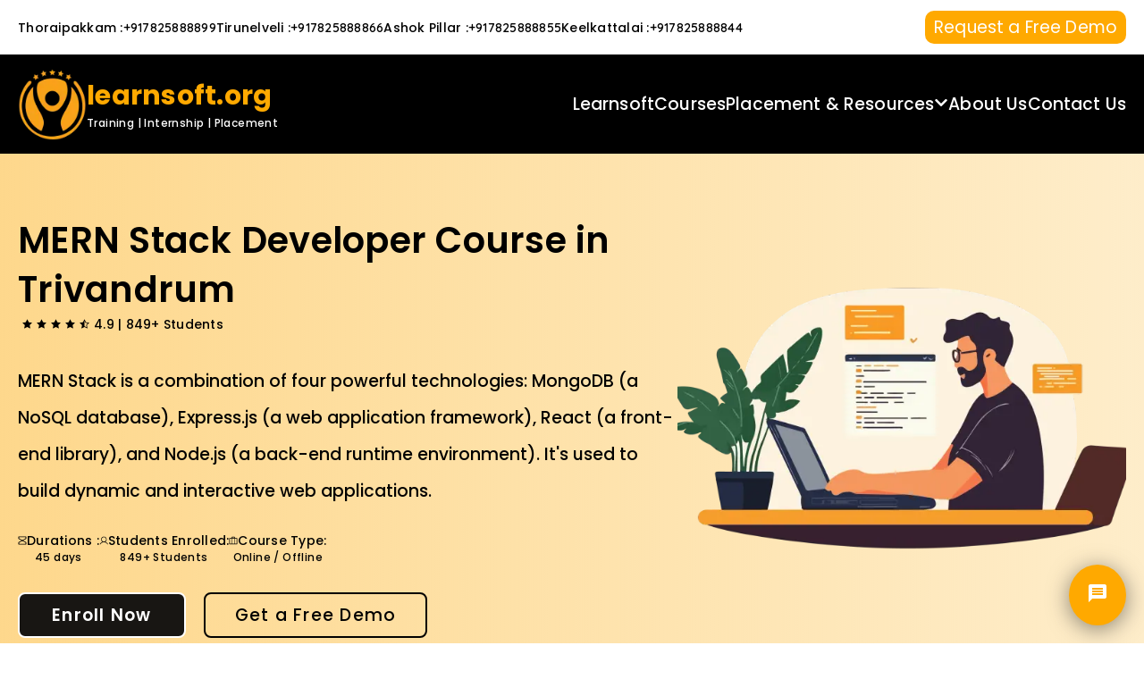

--- FILE ---
content_type: text/html; charset=utf-8
request_url: https://www.learnsoft.org/trivandrum/mern-stack-developer-course-in-trivandrum
body_size: 18261
content:
<!DOCTYPE html><html lang="en"><head><meta charSet="utf-8" data-next-head=""/><meta name="viewport" content="width=device-width, initial-scale=1 maximum-scale=5.0" data-next-head=""/><meta http-equiv="X-UA-Compatible" content="IE=edge" data-next-head=""/><meta name="generator" content="Opseazy" data-next-head=""/><title data-next-head="">MERN Stack Developer Course in Trivandrum - learnsoft.org</title><meta name="robots" content="index,follow" data-next-head=""/><meta name="description" content="Master MERN Stack Development in trivandrum. Learn MongoDB, Express.js, React, and Node.js for Modern Web Applications. Join Now for Expert Training!&quot;" data-next-head=""/><meta name="twitter:card" content="summary_large_image" data-next-head=""/><meta name="twitter:site" content="@Learnsoftorg" data-next-head=""/><meta name="twitter:creator" content="@learnsoft.org" data-next-head=""/><meta property="og:title" content="MERN Stack Developer Course in Trivandrum - learnsoft.org" data-next-head=""/><meta property="og:description" content="Master MERN Stack Development in trivandrum. Learn MongoDB, Express.js, React, and Node.js for Modern Web Applications. Join Now for Expert Training!&quot;" data-next-head=""/><meta property="og:url" content="https://www.learnsoft.org/trivandrum/mern-stack-developer-course-in-trivandrum" data-next-head=""/><meta property="og:type" content="website" data-next-head=""/><meta property="og:image" content="https://www.learnsoft.org/course/mern-stack-developer.webp" data-next-head=""/><meta property="og:image:alt" content="MERN Stack Developer Course in Trivandrum - learnsoft.org Course Image" data-next-head=""/><meta property="og:image:secure_url" content="https://www.learnsoft.org/course/mern-stack-developer.webp" data-next-head=""/><meta property="og:image:type" content="image/webp" data-next-head=""/><meta property="og:image:width" content="400" data-next-head=""/><meta property="og:image:height" content="600" data-next-head=""/><meta property="og:locale" content="en_US" data-next-head=""/><meta property="og:site_name" content="learnsoft.org" data-next-head=""/><link rel="canonical" href="https://www.learnsoft.org/trivandrum/mern-stack-developer-course-in-trivandrum" data-next-head=""/><meta name="keywords" content="MERN Stack Developer training in trivandrum, MERN Stack Developer certification in trivandrum, Online MERN Stack Developer  Training in trivandrum, MERN Stack Developer Online Training in trivandrum, MERN Stack Developer Syllabus, MERN Stack Developer course in trivandrum, MERN Stack Developer classes in trivandrum, MERN Stack Developer institute in trivandrum, Best MERN Stack Developer training institute in trivandrum, MERN Stack Developer training and certification in trivandrum, Best MERN Stack Developer training in trivandrum, MERN Stack Developer coaching in trivandrum, MERN Stack Developer training center in trivandrum, MERN Stack Developer training provider in trivandrum" data-next-head=""/><meta name="google-site-verification" content="6sfhR2c2ki3qhZxwIlWcX0eT6TGjTnBLf6rMwIQo-R0"/><link rel="apple-touch-icon" sizes="180x180" href="/apple-touch-icon.png"/><link rel="icon" type="image/png" sizes="32x32" href="/favicon-32x32.png"/><link rel="icon" type="image/png" sizes="16x16" href="/favicon-16x16.png"/><link rel="manifest" href="/site.webmanifest"/><link rel="preload" href="/_next/static/media/8888a3826f4a3af4-s.p.woff2" as="font" type="font/woff2" crossorigin="anonymous" data-next-font="size-adjust"/><link rel="preload" href="/_next/static/media/0484562807a97172-s.p.woff2" as="font" type="font/woff2" crossorigin="anonymous" data-next-font="size-adjust"/><link rel="preload" href="/_next/static/media/b957ea75a84b6ea7-s.p.woff2" as="font" type="font/woff2" crossorigin="anonymous" data-next-font="size-adjust"/><link rel="preload" href="/_next/static/media/ed6ca7fc76e77209-s.p.woff2" as="font" type="font/woff2" crossorigin="anonymous" data-next-font="size-adjust"/><link rel="preload" href="/_next/static/media/b1d7d538cda839a3-s.p.woff2" as="font" type="font/woff2" crossorigin="anonymous" data-next-font="size-adjust"/><link rel="preload" href="/_next/static/media/eafabf029ad39a43-s.p.woff2" as="font" type="font/woff2" crossorigin="anonymous" data-next-font="size-adjust"/><link rel="preload" href="/_next/static/media/628c17b2a3c96697-s.p.woff2" as="font" type="font/woff2" crossorigin="anonymous" data-next-font="size-adjust"/><link rel="preload" href="/_next/static/css/6cf04d826d9f1ea4.css" as="style"/><link rel="preload" href="/_next/static/css/523c33da49912f75.css" as="style"/><link rel="preload" href="/_next/static/css/7106377564deaa3f.css" as="style"/><link rel="preload" href="/_next/static/css/70bbec8ba06822c3.css" as="style"/><script type="application/ld+json" data-next-head="">{"@context":"https://schema.org","@type":"Organization","@id":"https://www.learnsoft.org/logob.webp","name":"Logo - learnsoft.org","logo":"https://www.learnsoft.org/logob.webp","url":"https://www.learnsoft.org"}</script><script type="application/ld+json" data-next-head="">{"@context":"https://schema.org","@type":"WebPage","@id":"https://www.learnsoft.org","url":"https://www.learnsoft.org","name":"Best software training institue learnsoft.org - All Courses","description":"Master MERN Stack Development in trivandrum. Learn MongoDB, Express.js, React, and Node.js for Modern Web Applications. Join Now for Expert Training!&quot;","breadcrumb":{"@type":"BreadcrumbList","itemListElement":[{"@type":"ListItem","position":1,"name":"All Courses","item":"https://www.learnsoft.org/trivandrum/mern-stack-developer-course-in-trivandrum"}]},"potentialAction":{"@type":"SearchAction","target":"https://www.learnsoft.org/search?q={search_term_string}","query-input":"required name=search_term_string"}}</script><script type="application/ld+json" data-next-head="">{"@context":"https://schema.org","@type":"Organization","url":"https://www.learnsoft.org","logo":"https://www.learnsoft.org/logob.webp","name":"Contact - learnsoft.org","contactPoint":[{"telephone":"+917825888899","contactType":"Enquiry","areaServed":["IN","US","CA"],"availableLanguage":["English","Tamil"],"@type":"ContactPoint"}]}</script><script type="application/ld+json" data-next-head="">{"@context":"https://schema.org","@type":"Organization","@id":"https://www.learnsoft.org","name":"learnsoft.org","url":"https://www.learnsoft.org","sameAs":["https://www.facebook.com/Learnsoft.org/","https://x.com/Learnsoftorg","https://www.linkedin.com/in/learnsoft-organization-it-training-internship-and-placement","https://www.instagram.com/learnsoft_org/"]}</script><script type="application/ld+json" data-next-head="">{"@context":"https://schema.org","@type":"LocalBusiness","@id":"https://www.learnsoft.org/contact","priceRange":"₹","name":"learnsoft.org","description":"learnsoft Provide Training, Internship and Placement","url":"https://www.learnsoft.org/contact","telephone":"+917825888899","image":["https://www.learnsoft.org/course/mern-stack-developer.webp"],"address":{"@type":"PostalAddress","streetAddress":"No.4/643,ADM Tower Second Floor,VOC street, OMR,Thoraippakkam","addressLocality":"Chennai","addressRegion":"Tamil Nadu","postalCode":"600097","addressCountry":"INDIA"},"geo":{"@type":"GeoCoordinates","latitude":"12.9322375","longitude":"80.2302378"}}</script><script type="application/ld+json" data-next-head="">{"@context":"https://schema.org","@type":"Product","name":"MERN Stack Developer Course in Trivandrum - learnsoft.org","description":"Master MERN Stack Development in trivandrum. Learn MongoDB, Express.js, React, and Node.js for Modern Web Applications. Join Now for Expert Training!&quot;","image":["https://www.learnsoft.org/course/mern-stack-developer.webp"],"brand":{"@type":"Brand","name":{"@type":"Organization","name":"Learnsoftorg - Top Software Training Institute, Chennai"}},"aggregateRating":{"@type":"AggregateRating","reviewCount":"17292","bestRating":"5","ratingValue":"4.98","worstRating":"1"}}</script><link rel="stylesheet" href="/_next/static/css/6cf04d826d9f1ea4.css" data-n-g=""/><link rel="stylesheet" href="/_next/static/css/523c33da49912f75.css" data-n-p=""/><link rel="stylesheet" href="/_next/static/css/7106377564deaa3f.css" data-n-p=""/><link rel="stylesheet" href="/_next/static/css/70bbec8ba06822c3.css" data-n-p=""/><noscript data-n-css=""></noscript><script defer="" noModule="" src="/_next/static/chunks/polyfills-42372ed130431b0a.js"></script><script src="/_next/static/chunks/webpack-db859028f0135519.js" defer=""></script><script src="/_next/static/chunks/framework-5538f1b2d3d47c39.js" defer=""></script><script src="/_next/static/chunks/main-dcdca6f93e5ea3de.js" defer=""></script><script src="/_next/static/chunks/pages/_app-4ceeebaf3d48cfce.js" defer=""></script><script src="/_next/static/chunks/fea29d9f-6b88c7cc123a4800.js" defer=""></script><script src="/_next/static/chunks/3a17f596-36386b287a94f204.js" defer=""></script><script src="/_next/static/chunks/257e8032-65a3ddea57213a54.js" defer=""></script><script src="/_next/static/chunks/cb355538-5498d999a7ab6804.js" defer=""></script><script src="/_next/static/chunks/68c0a17d-665d03458e90da78.js" defer=""></script><script src="/_next/static/chunks/ebc70433-deb7283e2cc6b882.js" defer=""></script><script src="/_next/static/chunks/75fc9c18-84419faafb005197.js" defer=""></script><script src="/_next/static/chunks/6eb5140f-4b37f332e687dd14.js" defer=""></script><script src="/_next/static/chunks/8047-68c74a866023ea41.js" defer=""></script><script src="/_next/static/chunks/4853-c777800db60410af.js" defer=""></script><script src="/_next/static/chunks/48110-1e56e13a10436d71.js" defer=""></script><script src="/_next/static/chunks/2584-5dc43e3ce6374bdd.js" defer=""></script><script src="/_next/static/chunks/84245-a73a2eac3932c5d8.js" defer=""></script><script src="/_next/static/chunks/11514-769538abd2ef53b8.js" defer=""></script><script src="/_next/static/chunks/14605-c0adaff78ce5db82.js" defer=""></script><script src="/_next/static/chunks/63715-64106bb42f5ec624.js" defer=""></script><script src="/_next/static/chunks/pages/trivandrum/mern-stack-developer-course-in-trivandrum-0a853cd841bc55cc.js" defer=""></script><script src="/_next/static/48POO0jbuQef-CQR3eiUy/_buildManifest.js" defer=""></script><script src="/_next/static/48POO0jbuQef-CQR3eiUy/_ssgManifest.js" defer=""></script><style id="__jsx-27003dfa4688d7c5">.get-btn.jsx-27003dfa4688d7c5{background-color:#FFA900;-webkit-border-radius:10px;-moz-border-radius:10px;border-radius:10px;padding:5px 10px 5px 10px;border:none}.form-popup.jsx-27003dfa4688d7c5{position:fixed;top:30%;left:20%;width:100%;height:100%;display:-webkit-box;display:-webkit-flex;display:-moz-box;display:-ms-flexbox;display:flex;-webkit-box-pack:center;-webkit-justify-content:center;-moz-box-pack:center;-ms-flex-pack:center;justify-content:center;-webkit-box-align:center;-webkit-align-items:center;-moz-box-align:center;-ms-flex-align:center;align-items:center;-webkit-animation:fadeIn.5s ease-in-out;-moz-animation:fadeIn.5s ease-in-out;-o-animation:fadeIn.5s ease-in-out;animation:fadeIn.5s ease-in-out;z-index:200000}@-webkit-keyframes fadeIn{from{opacity:0;-webkit-transform:translatey(-20px);transform:translatey(-20px)}to{opacity:1;-webkit-transform:translatey(0);transform:translatey(0)}}@-moz-keyframes fadeIn{from{opacity:0;-moz-transform:translatey(-20px);transform:translatey(-20px)}to{opacity:1;-moz-transform:translatey(0);transform:translatey(0)}}@-o-keyframes fadeIn{from{opacity:0;-o-transform:translatey(-20px);transform:translatey(-20px)}to{opacity:1;-o-transform:translatey(0);transform:translatey(0)}}@keyframes fadeIn{from{opacity:0;-webkit-transform:translatey(-20px);-moz-transform:translatey(-20px);-o-transform:translatey(-20px);transform:translatey(-20px)}to{opacity:1;-webkit-transform:translatey(0);-moz-transform:translatey(0);-o-transform:translatey(0);transform:translatey(0)}}@media only screen and (max-width:550px){.get-btn.jsx-27003dfa4688d7c5{background-color:#FFA900;-webkit-border-radius:10px;-moz-border-radius:10px;border-radius:10px;padding:5px 10px 5px 10px;border:none}}@media only screen and (max-width:1023px){.form-popup.jsx-27003dfa4688d7c5{position:fixed;top:0%;left:0%;width:100%;height:100%;display:-webkit-box;display:-webkit-flex;display:-moz-box;display:-ms-flexbox;display:flex;-webkit-box-pack:center;-webkit-justify-content:center;-moz-box-pack:center;-ms-flex-pack:center;justify-content:center;-webkit-box-align:center;-webkit-align-items:center;-moz-box-align:center;-ms-flex-align:center;align-items:center;-webkit-animation:fadeIn.5s ease-in-out;-moz-animation:fadeIn.5s ease-in-out;-o-animation:fadeIn.5s ease-in-out;animation:fadeIn.5s ease-in-out;z-index:200000}}</style><style id="__jsx-6284f1d5233d93a6">.navbar-bg.jsx-6284f1d5233d93a6{background-color:#000;width:100%;padding:15px 0}.hidden.jsx-6284f1d5233d93a6{display:none!important}.mobile-nav.jsx-6284f1d5233d93a6{display:none}h6.jsx-6284f1d5233d93a6{position:relative}h6.jsx-6284f1d5233d93a6::before{content:"";position:absolute;bottom:-24px;left:0;width:0;height:3px;background-color:#ffbd50;-webkit-transition:all.5s;-moz-transition:all.5s;-o-transition:all.5s;transition:all.5s}h6.jsx-6284f1d5233d93a6:hover::before{width:100%}.active.jsx-6284f1d5233d93a6::before{width:100%}.active.jsx-6284f1d5233d93a6{color:#ffbd50}h6.jsx-6284f1d5233d93a6:hover{color:#ffbd50}p.jsx-6284f1d5233d93a6{-webkit-transition:all.4s ease-in-out;-moz-transition:all.4s ease-in-out;-o-transition:all.4s ease-in-out;transition:all.4s ease-in-out}.burger.jsx-6284f1d5233d93a6{display:none;padding-right:20px}.bar.jsx-6284f1d5233d93a6{width:39px;height:4px;background-color:#FFA900;margin:5px 0;-webkit-transition:.4s;-moz-transition:.4s;-o-transition:.4s;transition:.4s;-webkit-border-radius:3px;-moz-border-radius:3px;border-radius:3px}.bar-1.jsx-6284f1d5233d93a6{width:10px;height:4px;background-color:#FFA900;-webkit-border-radius:3px;-moz-border-radius:3px;border-radius:3px}.bar-2.jsx-6284f1d5233d93a6{width:22px;height:4px;background-color:#FFA900;-webkit-border-radius:3px;-moz-border-radius:3px;border-radius:3px;margin-left:7px}.bar-3.jsx-6284f1d5233d93a6{width:22px;height:4px;background-color:#FFA900;-webkit-border-radius:3px;-moz-border-radius:3px;border-radius:3px;margin-right:7px}@media only screen and (max-width:1250px){.navbar-bg.jsx-6284f1d5233d93a6{background-color:#000;width:100%;padding:10px 0;z-index:9999}.des.jsx-6284f1d5233d93a6{display:none}.line-code.jsx-6284f1d5233d93a6{width:256px;border:1px solid#666;background-color:#666}.mobile-nav.jsx-6284f1d5233d93a6{display:block;position:fixed;top:0;left:-100%;width:280px;height:100%;background-color:#000;-webkit-transition:left.3s ease-in-out;-moz-transition:left.3s ease-in-out;-o-transition:left.3s ease-in-out;transition:left.3s ease-in-out;z-index:9999;overflow-x:hidden;padding:10px}.mobile-nav.open.jsx-6284f1d5233d93a6{left:0}.burger.jsx-6284f1d5233d93a6{display:-webkit-box;display:-webkit-flex;display:-moz-box;display:-ms-flexbox;display:flex}.jsx-6284f1d5233d93a6::-webkit-scrollbar{display:none}.media-icons.jsx-6284f1d5233d93a6{width:90%;height:96px;background-color:#FAA21A;position:absolute;bottom:0px}}</style><style id="__jsx-50fc7c12f7f1457">.enquiry-section.jsx-50fc7c12f7f1457{position:fixed;bottom:20px;right:20px;z-index:999}.enquiry-container.jsx-50fc7c12f7f1457{position:relative}.main-enquiry-icon.jsx-50fc7c12f7f1457{background-color:#ffa900;color:white;padding:20px;-webkit-border-radius:50%;-moz-border-radius:50%;border-radius:50%;cursor:pointer;-webkit-box-shadow:0px 4px 24px 0px#3f3d3a99;-moz-box-shadow:0px 4px 24px 0px#3f3d3a99;box-shadow:0px 4px 24px 0px#3f3d3a99;-webkit-transition:all.3s linear;-moz-transition:all.3s linear;-o-transition:all.3s linear;transition:all.3s linear}.main-enquiry-icon.jsx-50fc7c12f7f1457:hover{-webkit-box-shadow:0px 0px 6px 9px#fdbb3940;-moz-box-shadow:0px 0px 6px 9px#fdbb3940;box-shadow:0px 0px 6px 9px#fdbb3940}.extra-enquiry-icons.jsx-50fc7c12f7f1457{position:absolute;bottom:70px;right:0;display:-webkit-box;display:-webkit-flex;display:-moz-box;display:-ms-flexbox;display:flex;-webkit-box-orient:vertical;-webkit-box-direction:normal;-webkit-flex-direction:column;-moz-box-orient:vertical;-moz-box-direction:normal;-ms-flex-direction:column;flex-direction:column;margin-right:8px;-webkit-box-align:center;-webkit-align-items:center;-moz-box-align:center;-ms-flex-align:center;align-items:center;gap:5px;opacity:0;-webkit-transform:translatey(20px);-moz-transform:translatey(20px);-ms-transform:translatey(20px);-o-transform:translatey(20px);transform:translatey(20px);-webkit-transition:all.4s ease-in-out;-moz-transition:all.4s ease-in-out;-o-transition:all.4s ease-in-out;transition:all.4s ease-in-out}.extra-enquiry-icons.open.jsx-50fc7c12f7f1457{opacity:1;-webkit-transform:translatey(0);-moz-transform:translatey(0);-ms-transform:translatey(0);-o-transform:translatey(0);transform:translatey(0)}.sub-icon.jsx-50fc7c12f7f1457{background-color:#ffa900;width:48px;height:48px;-webkit-border-radius:100%;-moz-border-radius:100%;border-radius:100%;cursor:pointer;display:-webkit-box;display:-webkit-flex;display:-moz-box;display:-ms-flexbox;display:flex;-webkit-box-pack:center;-webkit-justify-content:center;-moz-box-pack:center;-ms-flex-pack:center;justify-content:center;-webkit-box-align:center;-webkit-align-items:center;-moz-box-align:center;-ms-flex-align:center;align-items:center;-webkit-transition:all.4s linear;-moz-transition:all.4s linear;-o-transition:all.4s linear;transition:all.4s linear;opacity:0;-webkit-transform:translatey(10px);-moz-transform:translatey(10px);-ms-transform:translatey(10px);-o-transform:translatey(10px);transform:translatey(10px)}.extra-enquiry-icons.open.jsx-50fc7c12f7f1457 .sub-icon.jsx-50fc7c12f7f1457{opacity:1;-webkit-transform:translatey(0);-moz-transform:translatey(0);-ms-transform:translatey(0);-o-transform:translatey(0);transform:translatey(0)}.dn-icon.jsx-50fc7c12f7f1457{display:none}.extra-enquiry-icons.jsx-50fc7c12f7f1457 .sub-icon.jsx-50fc7c12f7f1457:hover{-webkit-transform:scale(1.1);-moz-transform:scale(1.1);-ms-transform:scale(1.1);-o-transform:scale(1.1);transform:scale(1.1);-webkit-box-shadow:0px 4px 24px 0px#ffa90099;-moz-box-shadow:0px 4px 24px 0px#ffa90099;box-shadow:0px 4px 24px 0px#ffa90099}.close-enquiry-icon.jsx-50fc7c12f7f1457{background-color:#ffa900;color:white;padding:20px;-webkit-border-radius:50%;-moz-border-radius:50%;border-radius:50%;cursor:pointer;display:-webkit-box;display:-webkit-flex;display:-moz-box;display:-ms-flexbox;display:flex;-webkit-box-pack:center;-webkit-justify-content:center;-moz-box-pack:center;-ms-flex-pack:center;justify-content:center;-webkit-box-align:center;-webkit-align-items:center;-moz-box-align:center;-ms-flex-align:center;align-items:center;-webkit-transition:all.4s linear;-moz-transition:all.4s linear;-o-transition:all.4s linear;transition:all.4s linear}.close-enquiry-icon.jsx-50fc7c12f7f1457:hover{-webkit-box-shadow:0px 4px 24px 0px#ffa90099;-moz-box-shadow:0px 4px 24px 0px#ffa90099;box-shadow:0px 4px 24px 0px#ffa90099}@media only screen and (max-width:425px){.enquiry-section.jsx-50fc7c12f7f1457{position:fixed;bottom:20px;right:30px;z-index:999}}</style><style id="__jsx-77fbac49b7ea9e33">.course-bg.jsx-77fbac49b7ea9e33{background:-webkit-linear-gradient(left,rgba(253,187,57,.58),rgba(251,188,59,.27));background:-moz-linear-gradient(left,rgba(253,187,57,.58),rgba(251,188,59,.27));background:-o-linear-gradient(left,rgba(253,187,57,.58),rgba(251,188,59,.27));background:linear-gradient(to right,rgba(253,187,57,.58),rgba(251,188,59,.27));width:100%;height:auto;-webkit-background-size:contain;-moz-background-size:contain;-o-background-size:contain;background-size:contain;background-repeat:no-repeat;-webkit-background-size:100%100%;-moz-background-size:100%100%;-o-background-size:100%100%;background-size:100%100%}.dwnld-btn.jsx-77fbac49b7ea9e33{-webkit-border-radius:8px;-moz-border-radius:8px;border-radius:8px;padding:15px 33px 15px 33px;margin-left:20px;background-color:transparent;cursor:pointer;font-size:19px;line-height:17.5px;letter-spacing:1.25px;border:2px solid#000;-webkit-transition:all.4s linear;-moz-transition:all.4s linear;-o-transition:all.4s linear;transition:all.4s linear}.link-btn.jsx-77fbac49b7ea9e33:hover{color:#FFF!important}.dwnld-btn.jsx-77fbac49b7ea9e33:hover{background-color:#000;color:#FFF!important}.enrl-btn.jsx-77fbac49b7ea9e33{-webkit-border-radius:8px;-moz-border-radius:8px;border-radius:8px;padding:15px 36px 15px 36px;border:2px solid#FFF;-webkit-box-sizing:border-box;-moz-box-sizing:border-box;box-sizing:border-box;background-color:#181613;cursor:pointer;font-size:19px;letter-spacing:1.25px;line-height:17.5px;color:#fff;-webkit-transition:all.4s linear;-moz-transition:all.4s linear;-o-transition:all.4s linear;transition:all.4s linear}.enrl-btn.jsx-77fbac49b7ea9e33:hover{background-color:#FFF;color:#FFA900;border:2px solid#000}@media only screen and (max-width:1023px){.course-bg.jsx-77fbac49b7ea9e33{background:-webkit-linear-gradient(left,rgba(253,187,57,.58),rgba(251,188,59,.27));background:-moz-linear-gradient(left,rgba(253,187,57,.58),rgba(251,188,59,.27));background:-o-linear-gradient(left,rgba(253,187,57,.58),rgba(251,188,59,.27));background:linear-gradient(to right,rgba(253,187,57,.58),rgba(251,188,59,.27));width:100%;height:100%;-webkit-background-size:cover;-moz-background-size:cover;-o-background-size:cover;background-size:cover;background-repeat:no-repeat;background-position:center;-webkit-background-size:100%100%;-moz-background-size:100%100%;-o-background-size:100%100%;background-size:100%100%}.dwnld-btn.jsx-77fbac49b7ea9e33{-webkit-border-radius:15px;-moz-border-radius:15px;border-radius:15px;padding:5px 12px 5px 12px;border:.25px solid#000;color:#FFF;cursor:pointer;font-size:12px;line-height:10.5px;letter-spacing:.25px;background-color:transparent}.enrl-btn.jsx-77fbac49b7ea9e33{-webkit-border-radius:15px;-moz-border-radius:15px;border-radius:15px;padding:5px 12px 5px 12px;border:.25px solid#FFF;-webkit-box-sizing:border-box;-moz-box-sizing:border-box;box-sizing:border-box;background-color:#181613;cursor:pointer;font-size:12px;letter-spacing:1.25px;line-height:14.5px;color:#fff}}</style><style id="__jsx-45e1697e0a1440fb">.con-1000.jsx-45e1697e0a1440fb{max-width:1050px;width:100%;height:100%;margin:0 auto}.cnt-box.jsx-45e1697e0a1440fb{max-width:210px}.feature-box.jsx-45e1697e0a1440fb{width:392px;height:222px;-webkit-border-radius:24px;-moz-border-radius:24px;border-radius:24px;-webkit-box-shadow:0px 4px 16px 0px#FFA70040;-moz-box-shadow:0px 4px 16px 0px#FFA70040;box-shadow:0px 4px 16px 0px#FFA70040;background-color:#FFF}@media only screen and (max-width:352px){.feature-box.jsx-45e1697e0a1440fb{width:270px;height:100%;-webkit-border-radius:16px;-moz-border-radius:16px;border-radius:16px;-webkit-box-shadow:0px 4px 16px 0px#FFA70040;-moz-box-shadow:0px 4px 16px 0px#FFA70040;box-shadow:0px 4px 16px 0px#FFA70040;background-color:#FFF;padding:12px}}@media only screen and (min-width:353px)and (max-width:1023px){.feature-box.jsx-45e1697e0a1440fb{width:320px;height:100%;-webkit-border-radius:16px;-moz-border-radius:16px;border-radius:16px;-webkit-box-shadow:0px 4px 16px 0px#FFA70040;-moz-box-shadow:0px 4px 16px 0px#FFA70040;box-shadow:0px 4px 16px 0px#FFA70040;background-color:#FFF;padding:12px}}</style><style id="__jsx-56ae06801841e193">.blink-animation.jsx-56ae06801841e193{-webkit-animation:blink 1s infinite;-moz-animation:blink 1s infinite;-o-animation:blink 1s infinite;animation:blink 1s infinite}@-webkit-keyframes blink{0%,100%{border-bottom:2px solid transparent}50%{border-bottom:2px solid#F00}}@-moz-keyframes blink{0%,100%{border-bottom:2px solid transparent}50%{border-bottom:2px solid#F00}}@-o-keyframes blink{0%,100%{border-bottom:2px solid transparent}50%{border-bottom:2px solid#F00}}@keyframes blink{0%,100%{border-bottom:2px solid transparent}50%{border-bottom:2px solid#F00}}.date-box.jsx-56ae06801841e193{width:137px;height:82px;-webkit-border-radius:0px 0px 16px 16px;-moz-border-radius:0px 0px 16px 16px;border-radius:0px 0px 16px 16px;border-bottom:1px solid#FFF;background-color:#FF8100;-webkit-box-shadow:0px 4px 10px 0px#00000040;-moz-box-shadow:0px 4px 10px 0px#00000040;box-shadow:0px 4px 10px 0px#00000040}.mnth-box.jsx-56ae06801841e193{width:137px;height:82px;-webkit-border-radius:16px 16px 0px 0px;-moz-border-radius:16px 16px 0px 0px;border-radius:16px 16px 0px 0px;border-bottom:1px solid#FFF;background-color:#FFA100;-webkit-box-shadow:0px 4px 10px 0px#00000040;-moz-box-shadow:0px 4px 10px 0px#00000040;box-shadow:0px 4px 10px 0px#00000040}.schedule-box.jsx-56ae06801841e193{width:604px;height:213px;background-color:#FFF;-webkit-border-radius:24px;-moz-border-radius:24px;border-radius:24px;-webkit-box-shadow:0px 4px 10px 0px#FFFFFF40;-moz-box-shadow:0px 4px 10px 0px#FFFFFF40;box-shadow:0px 4px 10px 0px#FFFFFF40;margin-bottom:20px}.cnt-btn.jsx-56ae06801841e193{width:138px;height:40px;border:1px solid#090909;-webkit-border-radius:4px;-moz-border-radius:4px;border-radius:4px;background-color:transparent;cursor:pointer;-webkit-transition:all.4s linear;-moz-transition:all.4s linear;-o-transition:all.4s linear;transition:all.4s linear}.cnt-btn.jsx-56ae06801841e193:hover{background-color:#FFF;color:#FFA900;-webkit-box-shadow:0px 0px 6px 9px#fdbb3940;-moz-box-shadow:0px 0px 6px 9px#fdbb3940;box-shadow:0px 0px 6px 9px#fdbb3940}.line1.jsx-56ae06801841e193{width:86px;height:14px;border-bottom:1px solid#F00;-webkit-transform:translatey(-4px)translatex(-1px)rotate(-10deg);position:absolute}.batches-bg.jsx-56ae06801841e193{background-image:url("/course-img/Upcoming-Batches-imgs/batches-bg.webp");width:100%;height:100%;-webkit-background-size:contain;-moz-background-size:contain;-o-background-size:contain;background-size:contain;background-repeat:no-repeat;-webkit-background-size:100%100%;-moz-background-size:100%100%;-o-background-size:100%100%;background-size:100%100%}.batches-box.jsx-56ae06801841e193{width:392px;height:179px;border:2px solid#0D0D0D;-webkit-border-radius:32px;-moz-border-radius:32px;border-radius:32px}@media only screen and (max-width:1023px){.batches-bg.jsx-56ae06801841e193{background-image:url("/course-img/Upcoming-Batches-imgs/batches-bg.webp");width:100%;height:100%;-webkit-background-size:contain;-moz-background-size:contain;-o-background-size:contain;background-size:contain;background-repeat:no-repeat;-webkit-background-size:100%100%;-moz-background-size:100%100%;-o-background-size:100%100%;background-size:100%100%;padding-bottom:20px}.batches-box.jsx-56ae06801841e193{width:280px;height:98.59px;border:1px solid#0D0D0D;-webkit-border-radius:15px;-moz-border-radius:15px;border-radius:15px}.cnt-btn.jsx-56ae06801841e193{width:68px;height:19px;border:.9px solid#090909;-webkit-border-radius:1.98px;-moz-border-radius:1.98px;border-radius:1.98px;background-color:transparent;cursor:pointer}.line1.jsx-56ae06801841e193{width:55px;height:14px;border-bottom:1px solid#F00;-webkit-transform:translatey(-6px)translatex(6px)rotate(-10deg);position:absolute}.schedule-box.jsx-56ae06801841e193{width:100%;height:100%;background-color:#FFF;-webkit-border-radius:11px;-moz-border-radius:11px;border-radius:11px;-webkit-box-shadow:0px 4px 10px 0px#FFFFFF40;-moz-box-shadow:0px 4px 10px 0px#FFFFFF40;box-shadow:0px 4px 10px 0px#FFFFFF40}.date-box.jsx-56ae06801841e193{width:65px;height:42px;-webkit-border-radius:0px 0px 7px 7px;-moz-border-radius:0px 0px 7px 7px;border-radius:0px 0px 7px 7px;border-bottom:.48px solid#FFF;background-color:#FF8100;-webkit-box-shadow:0px 2px 5px 0px#00000020;-moz-box-shadow:0px 2px 5px 0px#00000020;box-shadow:0px 2px 5px 0px#00000020}.mnth-box.jsx-56ae06801841e193{width:65px;height:42px;-webkit-border-radius:7px 7px 0px 0px;-moz-border-radius:7px 7px 0px 0px;border-radius:7px 7px 0px 0px;border-bottom:.48px solid#FFF;background-color:#FFA100;-webkit-box-shadow:0px 4px 10px 0px#00000040;-moz-box-shadow:0px 4px 10px 0px#00000040;box-shadow:0px 4px 10px 0px#00000040}}</style><style id="__jsx-7969e79d676cd8e5">.con-1000.jsx-7969e79d676cd8e5{max-width:1050px;width:100%;height:100%;margin:0 auto}</style><style id="__jsx-aa61030399bf5c13">.bg-img.jsx-aa61030399bf5c13{width:100%;height:446px;-webkit-border-radius:32px;-moz-border-radius:32px;border-radius:32px;background-repeat:no-repeat;-webkit-background-size:cover;-moz-background-size:cover;-o-background-size:cover;background-size:cover;background-position:center}.con-800.jsx-aa61030399bf5c13{max-width:878px;width:100%;height:100%;margin:0 auto}.btn.jsx-aa61030399bf5c13{width:162px;height:55px;-webkit-border-radius:8px;-moz-border-radius:8px;border-radius:8px;background-color:#FFA900;color:#090909;cursor:pointer;-webkit-transition:color.3s ease-out;-moz-transition:color.3s ease-out;-o-transition:color.3s ease-out;transition:color.3s ease-out}.btn.jsx-aa61030399bf5c13:hover{color:#fff}@media only screen and (max-width:1023px){.con-800.jsx-aa61030399bf5c13{width:100%;height:100%;margin:0 auto}}</style><style id="__jsx-36334cd639ca1416">.circle-set.jsx-36334cd639ca1416{font-size:9px;display:-webkit-box;display:-webkit-flex;display:-moz-box;display:-ms-flexbox;display:flex;-webkit-box-align:center;-webkit-align-items:center;-moz-box-align:center;-ms-flex-align:center;align-items:center;padding-right:10px;color:#FFA900}.line-code.jsx-36334cd639ca1416{width:656px;margin:24px 0px 24px 0px;border:1.5px solid;background:-webkit-linear-gradient(right,#FFF -12.37%,#FFA900 53.79%,rgba(255,255,255,0)113.84%);background:-moz-linear-gradient(right,#FFF -12.37%,#FFA900 53.79%,rgba(255,255,255,0)113.84%);background:-o-linear-gradient(right,#FFF -12.37%,#FFA900 53.79%,rgba(255,255,255,0)113.84%);background:linear-gradient(270deg,#FFF -12.37%,#FFA900 53.79%,rgba(255,255,255,0)113.84%);border-image-slice:1;border-image-width:1.5px;border-image-outset:0;border-image-source:-webkit-linear-gradient(right,#FFF -12.37%,#FFA900 53.79%,rgba(255,255,255,0)113.84%);border-image-source:-moz-linear-gradient(right,#FFF -12.37%,#FFA900 53.79%,rgba(255,255,255,0)113.84%);border-image-source:-o-linear-gradient(right,#FFF -12.37%,#FFA900 53.79%,rgba(255,255,255,0)113.84%);border-image-source:linear-gradient(270deg,#FFF -12.37%,#FFA900 53.79%,rgba(255,255,255,0)113.84%)}.accord-box.jsx-36334cd639ca1416{width:720px;-webkit-border-radius:40px;-moz-border-radius:40px;border-radius:40px;padding:32px;border:.5px solid#FFA900;-webkit-box-shadow:0px 4px 16px 0px#FFA90040;-moz-box-shadow:0px 4px 16px 0px#FFA90040;box-shadow:0px 4px 16px 0px#FFA90040}.rotate-arrow.jsx-36334cd639ca1416{-webkit-transform:rotate(180deg);-moz-transform:rotate(180deg);-ms-transform:rotate(180deg);-o-transform:rotate(180deg);transform:rotate(180deg);-webkit-transition:-webkit-transform.3s ease;-moz-transition:-moz-transform.3s ease;-o-transition:-o-transform.3s ease;transition:-webkit-transform.3s ease;transition:-moz-transform.3s ease;transition:-o-transform.3s ease;transition:transform.3s ease}@media only screen and (max-width:352px){.accord-box.jsx-36334cd639ca1416{width:268px;padding:15px;-webkit-border-radius:20px;-moz-border-radius:20px;border-radius:20px;border:.5px solid#ffa900;background-color:#fff;-webkit-box-shadow:0px 1px 4px 0px#ffa90040;-moz-box-shadow:0px 1px 4px 0px#ffa90040;box-shadow:0px 1px 4px 0px#ffa90040}.line-code.jsx-36334cd639ca1416{width:100%;margin:24px 0px 24px 0px;border:1.5px solid;background:-webkit-linear-gradient(right,#FFF -12.37%,#FFA900 53.79%,rgba(255,255,255,0)113.84%);background:-moz-linear-gradient(right,#FFF -12.37%,#FFA900 53.79%,rgba(255,255,255,0)113.84%);background:-o-linear-gradient(right,#FFF -12.37%,#FFA900 53.79%,rgba(255,255,255,0)113.84%);background:linear-gradient(270deg,#FFF -12.37%,#FFA900 53.79%,rgba(255,255,255,0)113.84%);border-image-slice:1;border-image-width:1.5px;border-image-outset:0;border-image-source:-webkit-linear-gradient(right,#FFF -12.37%,#FFA900 53.79%,rgba(255,255,255,0)113.84%);border-image-source:-moz-linear-gradient(right,#FFF -12.37%,#FFA900 53.79%,rgba(255,255,255,0)113.84%);border-image-source:-o-linear-gradient(right,#FFF -12.37%,#FFA900 53.79%,rgba(255,255,255,0)113.84%);border-image-source:linear-gradient(270deg,#FFF -12.37%,#FFA900 53.79%,rgba(255,255,255,0)113.84%)}}@media only screen and (min-width:353px)and (max-width:1023px){.accord-box.jsx-36334cd639ca1416{width:325px;padding:15px;-webkit-border-radius:20px;-moz-border-radius:20px;border-radius:20px;border:.5px solid#ffa900;background-color:#fff;-webkit-box-shadow:0px 1px 4px 0px#ffa90040;-moz-box-shadow:0px 1px 4px 0px#ffa90040;box-shadow:0px 1px 4px 0px#ffa90040}.line-code.jsx-36334cd639ca1416{width:100%;margin:24px 0px 24px 0px;border:1.5px solid;background:-webkit-linear-gradient(right,#FFF -12.37%,#FFA900 53.79%,rgba(255,255,255,0)113.84%);background:-moz-linear-gradient(right,#FFF -12.37%,#FFA900 53.79%,rgba(255,255,255,0)113.84%);background:-o-linear-gradient(right,#FFF -12.37%,#FFA900 53.79%,rgba(255,255,255,0)113.84%);background:linear-gradient(270deg,#FFF -12.37%,#FFA900 53.79%,rgba(255,255,255,0)113.84%);border-image-slice:1;border-image-width:1.5px;border-image-outset:0;border-image-source:-webkit-linear-gradient(right,#FFF -12.37%,#FFA900 53.79%,rgba(255,255,255,0)113.84%);border-image-source:-moz-linear-gradient(right,#FFF -12.37%,#FFA900 53.79%,rgba(255,255,255,0)113.84%);border-image-source:-o-linear-gradient(right,#FFF -12.37%,#FFA900 53.79%,rgba(255,255,255,0)113.84%);border-image-source:linear-gradient(270deg,#FFF -12.37%,#FFA900 53.79%,rgba(255,255,255,0)113.84%)}}</style><style id="__jsx-e4116c4cac89601c">.scorecard-box.jsx-e4116c4cac89601c{width:425px;height:295px;border:1px solid#D3D3D3;-webkit-border-radius:8px;-moz-border-radius:8px;border-radius:8px}.bar-container.jsx-e4116c4cac89601c{width:250px;background-color:#f1f1f1;text-align:center;color:white;-webkit-border-radius:50px;-moz-border-radius:50px;border-radius:50px;height:12px}.bar-5.jsx-e4116c4cac89601c{width:99%;height:12px;-webkit-border-radius:50px;-moz-border-radius:50px;border-radius:50px;background-color:#FFD700}.bar-4.jsx-e4116c4cac89601c{width:1%;height:12px;-webkit-border-radius:50px;-moz-border-radius:50px;border-radius:50px;background-color:#FFD700}.bar-3.jsx-e4116c4cac89601c{width:0%;height:12px;-webkit-border-radius:50px;-moz-border-radius:50px;border-radius:50px;background-color:#FFD700}.bar-2.jsx-e4116c4cac89601c{width:0%;height:12px;-webkit-border-radius:50px;-moz-border-radius:50px;border-radius:50px;background-color:#FFD700}.bar-1.jsx-e4116c4cac89601c{width:0%;height:12px;-webkit-border-radius:50px;-moz-border-radius:50px;border-radius:50px;background-color:#FFD700}.review-box.jsx-e4116c4cac89601c{width:720px;height:100%;padding:10px;-webkit-border-radius:8px;-moz-border-radius:8px;border-radius:8px;border:1px solid#D3D3D3;background-color:#FFF}.rad-box.jsx-e4116c4cac89601c{width:168px;height:32px;-webkit-border-radius:24px;-moz-border-radius:24px;border-radius:24px;background-color:#F1F1F1}.top-cate.jsx-e4116c4cac89601c{background-color:#fff;width:300px;height:70px;border:1px solid#fdbb39;-webkit-border-radius:46px;-moz-border-radius:46px;border-radius:46px;-webkit-box-shadow:0 8px 46px 0 rgba(253,187,57,.3);-moz-box-shadow:0 8px 46px 0 rgba(253,187,57,.3);box-shadow:0 8px 46px 0 rgba(253,187,57,.3)}.rad-box-1.jsx-e4116c4cac89601c{width:90px;height:20px;-webkit-border-radius:24px;-moz-border-radius:24px;border-radius:24px;background-color:#F1F1F1;padding:0px 4px}.rating-box-1.jsx-e4116c4cac89601c{width:295px;height:295px;border:1px solid#D3D3D3}@media only screen and (max-width:1023px){.review-box.jsx-e4116c4cac89601c{width:100%;height:100%;-webkit-border-radius:4px;-moz-border-radius:4px;border-radius:4px;border:1px solid#D3D3D3;background-color:#FFF}.top-cate.jsx-e4116c4cac89601c{background-color:#fff;width:200px;height:55px;border:1px solid#fdbb39;-webkit-border-radius:46px;-moz-border-radius:46px;border-radius:46px;-webkit-box-shadow:0 8px 46px 0 rgba(253,187,57,.3);-moz-box-shadow:0 8px 46px 0 rgba(253,187,57,.3);box-shadow:0 8px 46px 0 rgba(253,187,57,.3)}.rating-box-1.jsx-e4116c4cac89601c{width:100%;height:238px}.scorecard-box.jsx-e4116c4cac89601c{width:100%;height:238px;border:1px solid#D3D3D3;-webkit-border-radius:8px;-moz-border-radius:8px;border-radius:8px}.bar-container.jsx-e4116c4cac89601c{width:150px;background-color:#f1f1f1;text-align:center;color:white;-webkit-border-radius:25px;-moz-border-radius:25px;border-radius:25px;height:6px}.bar-5.jsx-e4116c4cac89601c{width:99%;height:6px;-webkit-border-radius:25px;-moz-border-radius:25px;border-radius:25px;background-color:#FFD700}.bar-4.jsx-e4116c4cac89601c{width:1%;height:6px;-webkit-border-radius:25px;-moz-border-radius:25px;border-radius:25px;background-color:#FFD700}.bar-3.jsx-e4116c4cac89601c{width:0%;height:6px;-webkit-border-radius:25px;-moz-border-radius:25px;border-radius:25px;background-color:#FFD700}.bar-2.jsx-e4116c4cac89601c{width:0%;height:6px;-webkit-border-radius:25px;-moz-border-radius:25px;border-radius:25px;background-color:#FFD700}.bar-1.jsx-e4116c4cac89601c{width:0%;height:6px;-webkit-border-radius:25px;-moz-border-radius:25px;border-radius:25px;background-color:#FFD700}}</style><style id="__jsx-beb8f44f1a82f712">.strt-now-btn.jsx-beb8f44f1a82f712{padding:8px 24px 8px 24px;background-color:#FDBB39;-webkit-border-radius:32px;-moz-border-radius:32px;border-radius:32px;border:none;font-size:16px;line-height:24px;letter-spacing:.5px;color:#FFF;cursor:pointer}.logo-bg.jsx-beb8f44f1a82f712{background-image:url("/course-img/learnsoft-img.webp");width:400px;height:808px;-webkit-border-radius:30px;-moz-border-radius:30px;border-radius:30px;text-align:center}@media only screen and (max-width:1223px){.strt-now-btn.jsx-beb8f44f1a82f712{padding:4px 12px 4px 12px;background-color:#FDBB39;-webkit-border-radius:24px;-moz-border-radius:24px;border-radius:24px;border:none;font-size:12px;line-height:19px;letter-spacing:.5px;color:#FFF;cursor:pointer}.logo-bg.jsx-beb8f44f1a82f712{background-image:url("/course-img/learnsoft-img.webp");width:280px;height:400px;-webkit-border-radius:8px;-moz-border-radius:8px;border-radius:8px;text-align:center}.logo-fs.jsx-beb8f44f1a82f712{font-size:16px;line-height:24px;letter-spacing:.15px;color:#FFF}}</style><style id="__jsx-931258ef10024824">.top-cate.jsx-931258ef10024824{width:1050px;height:auto;background-color:#fff;border:1px solid#fdbb39;-webkit-border-radius:46px;-moz-border-radius:46px;border-radius:46px;-webkit-box-shadow:0 8px 46px 0 rgba(253,187,57,.3);-moz-box-shadow:0 8px 46px 0 rgba(253,187,57,.3);box-shadow:0 8px 46px 0 rgba(253,187,57,.3)}.bg.jsx-931258ef10024824{width:100%;height:100%}.circle-set.jsx-931258ef10024824{font-size:9px;display:-webkit-box;display:-webkit-flex;display:-moz-box;display:-ms-flexbox;display:flex;-webkit-box-align:center;-webkit-align-items:center;-moz-box-align:center;-ms-flex-align:center;align-items:center;padding-right:10px;color:#FFA900}.line-code.jsx-931258ef10024824{width:656px;margin:24px 0px 24px 0px;border:1.5px solid;background:-webkit-linear-gradient(right,#FFF -12.37%,#FFA900 53.79%,rgba(255,255,255,0)113.84%);background:-moz-linear-gradient(right,#FFF -12.37%,#FFA900 53.79%,rgba(255,255,255,0)113.84%);background:-o-linear-gradient(right,#FFF -12.37%,#FFA900 53.79%,rgba(255,255,255,0)113.84%);background:linear-gradient(270deg,#FFF -12.37%,#FFA900 53.79%,rgba(255,255,255,0)113.84%);border-image-slice:1;border-image-width:1.5px;border-image-outset:0;border-image-source:-webkit-linear-gradient(right,#FFF -12.37%,#FFA900 53.79%,rgba(255,255,255,0)113.84%);border-image-source:-moz-linear-gradient(right,#FFF -12.37%,#FFA900 53.79%,rgba(255,255,255,0)113.84%);border-image-source:-o-linear-gradient(right,#FFF -12.37%,#FFA900 53.79%,rgba(255,255,255,0)113.84%);border-image-source:linear-gradient(270deg,#FFF -12.37%,#FFA900 53.79%,rgba(255,255,255,0)113.84%)}.accord-box.jsx-931258ef10024824{width:630px;-webkit-border-radius:50px;-moz-border-radius:50px;border-radius:50px;padding:24px 16px 24px 16px;border:.5px solid#FFA900;-webkit-box-shadow:0px 4px 16px 0px#FFA90040;-moz-box-shadow:0px 4px 16px 0px#FFA90040;box-shadow:0px 4px 16px 0px#FFA90040;background-color:#FFF}.rotate-arrow.jsx-931258ef10024824{-webkit-transform:rotate(180deg);-moz-transform:rotate(180deg);-ms-transform:rotate(180deg);-o-transform:rotate(180deg);transform:rotate(180deg);-webkit-transition:-webkit-transform.3s ease;-moz-transition:-moz-transform.3s ease;-o-transition:-o-transform.3s ease;transition:-webkit-transform.3s ease;transition:-moz-transform.3s ease;transition:-o-transform.3s ease;transition:transform.3s ease}@media only screen and (max-width:350px){.accord-box.jsx-931258ef10024824{width:285px;padding:10px;-webkit-border-radius:20px;-moz-border-radius:20px;border-radius:20px;border:.5px solid#ffa900;background-color:#fff;-webkit-box-shadow:0px 1px 4px 0px#ffa90040;-moz-box-shadow:0px 1px 4px 0px#ffa90040;box-shadow:0px 1px 4px 0px#ffa90040}.top-cate.jsx-931258ef10024824{background-color:#fff;width:100%;height:70px;border:1px solid#fdbb39;-webkit-border-radius:46px;-moz-border-radius:46px;border-radius:46px;-webkit-box-shadow:0 8px 46px 0 rgba(253,187,57,.3);-moz-box-shadow:0 8px 46px 0 rgba(253,187,57,.3);box-shadow:0 8px 46px 0 rgba(253,187,57,.3)}.bg.jsx-931258ef10024824{width:100%;margin-bottom:40px;height:100%}.line-code.jsx-931258ef10024824{width:100%;margin:24px 0px 24px 0px;border:1.5px solid;background:-webkit-linear-gradient(right,#FFF -12.37%,#FFA900 53.79%,rgba(255,255,255,0)113.84%);background:-moz-linear-gradient(right,#FFF -12.37%,#FFA900 53.79%,rgba(255,255,255,0)113.84%);background:-o-linear-gradient(right,#FFF -12.37%,#FFA900 53.79%,rgba(255,255,255,0)113.84%);background:linear-gradient(270deg,#FFF -12.37%,#FFA900 53.79%,rgba(255,255,255,0)113.84%);border-image-slice:1;border-image-width:1.5px;border-image-outset:0;border-image-source:-webkit-linear-gradient(right,#FFF -12.37%,#FFA900 53.79%,rgba(255,255,255,0)113.84%);border-image-source:-moz-linear-gradient(right,#FFF -12.37%,#FFA900 53.79%,rgba(255,255,255,0)113.84%);border-image-source:-o-linear-gradient(right,#FFF -12.37%,#FFA900 53.79%,rgba(255,255,255,0)113.84%);border-image-source:linear-gradient(270deg,#FFF -12.37%,#FFA900 53.79%,rgba(255,255,255,0)113.84%)}}@media only screen and (max-width:1250px){.mdn.jsx-931258ef10024824{display:none!important}}@media only screen and (min-width:350px)and (max-width:1023px){.accord-box.jsx-931258ef10024824{width:335px;padding:10px;-webkit-border-radius:20px;-moz-border-radius:20px;border-radius:20px;border:.5px solid#ffa900;background-color:#fff;-webkit-box-shadow:0px 1px 4px 0px#ffa90040;-moz-box-shadow:0px 1px 4px 0px#ffa90040;box-shadow:0px 1px 4px 0px#ffa90040}.top-cate.jsx-931258ef10024824{background-color:#fff;width:100%;height:70px;border:1px solid#fdbb39;-webkit-border-radius:46px;-moz-border-radius:46px;border-radius:46px;-webkit-box-shadow:0 8px 46px 0 rgba(253,187,57,.3);-moz-box-shadow:0 8px 46px 0 rgba(253,187,57,.3);box-shadow:0 8px 46px 0 rgba(253,187,57,.3)}.bg.jsx-931258ef10024824{width:100%;margin-bottom:40px;height:100%}.line-code.jsx-931258ef10024824{width:100%;margin:24px 0px 24px 0px;border:1.5px solid;background:-webkit-linear-gradient(right,#FFF -12.37%,#FFA900 53.79%,rgba(255,255,255,0)113.84%);background:-moz-linear-gradient(right,#FFF -12.37%,#FFA900 53.79%,rgba(255,255,255,0)113.84%);background:-o-linear-gradient(right,#FFF -12.37%,#FFA900 53.79%,rgba(255,255,255,0)113.84%);background:linear-gradient(270deg,#FFF -12.37%,#FFA900 53.79%,rgba(255,255,255,0)113.84%);border-image-slice:1;border-image-width:1.5px;border-image-outset:0;border-image-source:-webkit-linear-gradient(right,#FFF -12.37%,#FFA900 53.79%,rgba(255,255,255,0)113.84%);border-image-source:-moz-linear-gradient(right,#FFF -12.37%,#FFA900 53.79%,rgba(255,255,255,0)113.84%);border-image-source:-o-linear-gradient(right,#FFF -12.37%,#FFA900 53.79%,rgba(255,255,255,0)113.84%);border-image-source:linear-gradient(270deg,#FFF -12.37%,#FFA900 53.79%,rgba(255,255,255,0)113.84%)}}</style><style id="__jsx-50f878e4d877c067">.box.jsx-50f878e4d877c067{border-right:1px solid#000}.related-bg.jsx-50f878e4d877c067{background-color:#FEECCD;height:160px}.con-1100.jsx-50f878e4d877c067{max-width:1100px;width:100%;margin:0 auto;-webkit-box-flex:1;-webkit-flex:1 100px;-moz-box-flex:1;-ms-flex:1 100px;flex:1 100px}@media only screen and (max-width:1023px){.related-bg.jsx-50f878e4d877c067{background-color:#FEECCD;height:100%}.box.jsx-50f878e4d877c067{border:1px solid#000;margin-top:10px;min-width:280px;max-width:320px}}</style><style id="__jsx-5911deb69f99a2dd">.footer-bg.jsx-5911deb69f99a2dd{background-color:#000;width:100%;height:auto}.hvz.jsx-5911deb69f99a2dd:hover{color:#ffa900}.location.jsx-5911deb69f99a2dd{height:100px}.vert-code.jsx-5911deb69f99a2dd{background:-webkit-linear-gradient(left,rgba(255,169,0,.1)0%,#FFA900 50%,rgba(255,169,0,.1)100%);background:-moz-linear-gradient(left,rgba(255,169,0,.1)0%,#FFA900 50%,rgba(255,169,0,.1)100%);background:-o-linear-gradient(left,rgba(255,169,0,.1)0%,#FFA900 50%,rgba(255,169,0,.1)100%);background:linear-gradient(90deg,rgba(255,169,0,.1)0%,#FFA900 50%,rgba(255,169,0,.1)100%);width:3px;height:230px}.line-code.jsx-5911deb69f99a2dd{background:-webkit-linear-gradient(left,rgba(255,169,0,.1)0%,#FFA900 50%,rgba(255,169,0,.1)100%);background:-moz-linear-gradient(left,rgba(255,169,0,.1)0%,#FFA900 50%,rgba(255,169,0,.1)100%);background:-o-linear-gradient(left,rgba(255,169,0,.1)0%,#FFA900 50%,rgba(255,169,0,.1)100%);background:linear-gradient(90deg,rgba(255,169,0,.1)0%,#FFA900 50%,rgba(255,169,0,.1)100%);width:100%;height:3px}.para.jsx-5911deb69f99a2dd{width:270px}@media only screen and (max-width:1023px){.footer-bg.jsx-5911deb69f99a2dd{background-color:#000;width:100%;height:auto}.location.jsx-5911deb69f99a2dd{height:auto}}@media only screen and (max-width:1250px){.tfdc.jsx-5911deb69f99a2dd{display:-webkit-box;display:-webkit-flex;display:-moz-box;display:-ms-flexbox;display:flex;-webkit-box-orient:vertical;-webkit-box-direction:normal;-webkit-flex-direction:column;-moz-box-orient:vertical;-moz-box-direction:normal;-ms-flex-direction:column;flex-direction:column}}</style></head><body><div id="__next"><script type="application/ld+json">{"@context":"http://schema.org","@type":"EducationalOrganization","name":"Learnsoftorg","url":"https://www.learnsoft.org/trivandrum/mern-stack-developer-course-in-trivandrum","logo":"https://www.learnsoft.org/logob.webp","description":"Learnsoftorg is a leading software training institute offering certification courses in IT, software development, and digital marketing.","address":{"@type":"PostalAddress","streetAddress":"No.4/643, ADM Tower Second Floor, VOC Street, OMR, Thoraipakkam","addressLocality":"Chennai","addressRegion":"Tamil Nadu","postalCode":"600097","addressCountry":"IN"},"contactPoint":{"@type":"ContactPoint","telephone":"+917825888899","contactType":"customer support","areaServed":["IN","US","CA"],"availableLanguage":["English","Tamil"]},"sameAs":["https://www.facebook.com/Learnsoft.org/","https://x.com/Learnsoftorg","https://www.linkedin.com/in/learnsoft-organization-it-training-internship-and-placement","https://www.instagram.com/learnsoft_org/"]}</script><section class="jsx-27003dfa4688d7c5 container mdn"><div class="jsx-27003dfa4688d7c5 df fac fjsb gap11  pdtb12 "><div class="jsx-27003dfa4688d7c5 df  gap20 mfdc mgap5"><div class="jsx-27003dfa4688d7c5 df"><p class="jsx-27003dfa4688d7c5 fs-14 mfs-12 __className_a97e04"> <!-- -->Thoraipakkam<!-- --> : </p><a class="" href="tel:+917825888899"><p class="jsx-27003dfa4688d7c5 fs-14 mfs-12 cb  __className_34cd2a"> <!-- -->+917825888899<!-- --> </p> </a></div><div class="jsx-27003dfa4688d7c5 df"><p class="jsx-27003dfa4688d7c5 fs-14 mfs-12 __className_a97e04"> <!-- -->Tirunelveli<!-- --> : </p><a class="" href="tel:+917825888866"><p class="jsx-27003dfa4688d7c5 fs-14 mfs-12 cb  __className_34cd2a"> <!-- -->+917825888866<!-- --> </p> </a></div><div class="jsx-27003dfa4688d7c5 df"><p class="jsx-27003dfa4688d7c5 fs-14 mfs-12 __className_a97e04"> <!-- -->Ashok Pillar<!-- --> : </p><a class="" href="tel:+917825888855"><p class="jsx-27003dfa4688d7c5 fs-14 mfs-12 cb  __className_34cd2a"> <!-- -->+917825888855<!-- --> </p> </a></div><div class="jsx-27003dfa4688d7c5 df"><p class="jsx-27003dfa4688d7c5 fs-14 mfs-12 __className_a97e04"> <!-- -->Keelkattalai<!-- --> : </p><a class="" href="tel:+917825888844"><p class="jsx-27003dfa4688d7c5 fs-14 mfs-12 cb  __className_34cd2a"> <!-- -->+917825888844<!-- --> </p> </a></div></div><div class="jsx-27003dfa4688d7c5 "><button class="jsx-27003dfa4688d7c5 get-btn fs-19 mfs-12 cursor cw ">Request a Free Demo</button></div></div></section><section class="jsx-6284f1d5233d93a6 navbar-bg"><div class="jsx-6284f1d5233d93a6 container"><div class="jsx-6284f1d5233d93a6 df fac fjsb"><div class="jsx-6284f1d5233d93a6 mob-logo"><div class="jsx-6284f1d5233d93a6 df fac gap16"><a href="/"><img alt="Learnsot.org-Logo" loading="lazy" width="77" height="81" decoding="async" data-nimg="1" style="color:transparent" srcSet="/_next/image?url=%2Fheader%2Flogo.webp&amp;w=96&amp;q=75 1x, /_next/image?url=%2Fheader%2Flogo.webp&amp;w=256&amp;q=75 2x" src="/_next/image?url=%2Fheader%2Flogo.webp&amp;w=256&amp;q=75"/></a><a href="/"><div class="jsx-6284f1d5233d93a6"><p class="jsx-6284f1d5233d93a6 fs-30 mfs-19 ylw-clr __className_b4dd1b">learnsoft.org</p><p class="jsx-6284f1d5233d93a6 cw fs-12 mfs-7 pdt3 __className_a97e04">Training | Internship | Placement</p></div></a></div></div><div class="jsx-6284f1d5233d93a6 burger cursor "><div class="jsx-6284f1d5233d93a6"><div class="jsx-6284f1d5233d93a6 df"><div class="jsx-6284f1d5233d93a6 bar-1"></div><div class="jsx-6284f1d5233d93a6 bar-2"></div></div><div style="margin-top:4px" class="jsx-6284f1d5233d93a6 bar"></div><div style="margin-top:4px" class="jsx-6284f1d5233d93a6 df"><div class="jsx-6284f1d5233d93a6 bar-3"></div><div class="jsx-6284f1d5233d93a6 bar-1"></div></div></div></div><div class="jsx-6284f1d5233d93a6 df gap46 des"><a href="/"><h6 class="jsx-6284f1d5233d93a6 fs-19 cw __className_a97e04 ">Learnsoft</h6></a><a href="/course"><h6 class="jsx-6284f1d5233d93a6 fs-19 cw __className_a97e04  ">Courses</h6></a><div class="jsx-6284f1d5233d93a6 pos-r"><div class="jsx-6284f1d5233d93a6 df fac gap5"><h6 class="jsx-6284f1d5233d93a6 fs-19 cw cursor __className_a97e04">Placement &amp; Resources</h6><div><svg stroke="currentColor" fill="currentColor" stroke-width="0" viewBox="0 0 448 512" color="#FFFFFF" style="color:#FFFFFF" height="16" width="16" xmlns="http://www.w3.org/2000/svg"><path d="M207.029 381.476L12.686 187.132c-9.373-9.373-9.373-24.569 0-33.941l22.667-22.667c9.357-9.357 24.522-9.375 33.901-.04L224 284.505l154.745-154.021c9.379-9.335 24.544-9.317 33.901.04l22.667 22.667c9.373 9.373 9.373 24.569 0 33.941L240.971 381.476c-9.373 9.372-24.569 9.372-33.942 0z"></path></svg></div></div></div><a href="/about"><h6 class="jsx-6284f1d5233d93a6 fs-19 cw __className_a97e04 ">About Us</h6></a><a href="/contact"><h6 class="jsx-6284f1d5233d93a6 fs-19 cw __className_a97e04 ">Contact Us</h6></a></div></div></div><div class="jsx-6284f1d5233d93a6 mobile-nav "><div class="jsx-6284f1d5233d93a6 df fac fjsb"><div class="jsx-6284f1d5233d93a6 mob-logo"><div class="jsx-6284f1d5233d93a6 df fac gap16"><a href="/"><img alt="Learnsot.org-Logo" loading="lazy" width="47" height="51" decoding="async" data-nimg="1" style="color:transparent" srcSet="/_next/image?url=%2Fheader%2Flogo.webp&amp;w=48&amp;q=75 1x, /_next/image?url=%2Fheader%2Flogo.webp&amp;w=96&amp;q=75 2x" src="/_next/image?url=%2Fheader%2Flogo.webp&amp;w=96&amp;q=75"/></a><a href="/"><div class="jsx-6284f1d5233d93a6"><p class="jsx-6284f1d5233d93a6 fs-30 mfs-19 ylw-clr __className_b4dd1b">learnsoft.org</p><p class="jsx-6284f1d5233d93a6 cw fs-12 mfs-7 pdt3 __className_a97e04">Training | Internship | Placement</p></div></a></div></div><p class="jsx-6284f1d5233d93a6 close cw fs-24">X</p></div><div class="jsx-6284f1d5233d93a6 media-icons df fjc fac gap8"><div class="jsx-6284f1d5233d93a6"><img alt="Follow learnsoftorg Instagram" loading="lazy" width="31" height="32" decoding="async" data-nimg="1" style="color:transparent" srcSet="/_next/image?url=%2Fheader%2Finsta-icon.webp&amp;w=32&amp;q=75 1x, /_next/image?url=%2Fheader%2Finsta-icon.webp&amp;w=64&amp;q=75 2x" src="/_next/image?url=%2Fheader%2Finsta-icon.webp&amp;w=64&amp;q=75"/></div><div class="jsx-6284f1d5233d93a6"><img alt="Follow learnsoftorg Facebook" loading="lazy" width="31" height="32" decoding="async" data-nimg="1" style="color:transparent" srcSet="/_next/image?url=%2Fheader%2Ffb-icon.webp&amp;w=32&amp;q=75 1x, /_next/image?url=%2Fheader%2Ffb-icon.webp&amp;w=64&amp;q=75 2x" src="/_next/image?url=%2Fheader%2Ffb-icon.webp&amp;w=64&amp;q=75"/></div><div class="jsx-6284f1d5233d93a6"><img alt="Follow learnsoftorg X" loading="lazy" width="31" height="32" decoding="async" data-nimg="1" style="color:transparent" srcSet="/_next/image?url=%2Fheader%2Fx-icon.webp&amp;w=32&amp;q=75 1x, /_next/image?url=%2Fheader%2Fx-icon.webp&amp;w=64&amp;q=75 2x" src="/_next/image?url=%2Fheader%2Fx-icon.webp&amp;w=64&amp;q=75"/></div><div class="jsx-6284f1d5233d93a6"><img alt="Follow learnsoftorg Linkedin" loading="lazy" width="31" height="32" decoding="async" data-nimg="1" style="color:transparent" srcSet="/_next/image?url=%2Fheader%2Flinkedin-icon.webp&amp;w=32&amp;q=75 1x, /_next/image?url=%2Fheader%2Flinkedin-icon.webp&amp;w=64&amp;q=75 2x" src="/_next/image?url=%2Fheader%2Flinkedin-icon.webp&amp;w=64&amp;q=75"/></div></div></div></section><section class="jsx-50fc7c12f7f1457 container"><div class="jsx-50fc7c12f7f1457 enquiry-section"><div class="jsx-50fc7c12f7f1457 enquiry-container"><div class="jsx-50fc7c12f7f1457 main-enquiry-icon "><svg stroke="currentColor" fill="currentColor" stroke-width="0" viewBox="0 0 24 24" height="24" width="24" xmlns="http://www.w3.org/2000/svg"><path fill="none" d="M0 0h24v24H0z"></path><path d="M20 2H4c-1.1 0-1.99.9-1.99 2L2 22l4-4h14c1.1 0 2-.9 2-2V4c0-1.1-.9-2-2-2zm-2 12H6v-2h12v2zm0-3H6V9h12v2zm0-3H6V6h12v2z"></path></svg></div><div class="jsx-50fc7c12f7f1457 extra-enquiry-icons "><div style="transition-delay:0.1s" class="jsx-50fc7c12f7f1457 sub-icon"><a aria-label="Email us at contact@learnsoft.org" class="jsx-50fc7c12f7f1457" href="mailto:contact@learnsoft.org"><svg stroke="currentColor" fill="currentColor" stroke-width="0" viewBox="0 0 24 24" color="#FFFFFF" style="color:#FFFFFF" height="24" width="24" xmlns="http://www.w3.org/2000/svg"><path fill="none" d="M0 0h24v24H0V0z"></path><path d="M22 6c0-1.1-.9-2-2-2H4c-1.1 0-2 .9-2 2v12c0 1.1.9 2 2 2h16c1.1 0 2-.9 2-2V6zm-2 0-8 4.99L4 6h16zm0 12H4V8l8 5 8-5v10z"></path></svg></a></div><div style="transition-delay:0.2s" class="jsx-50fc7c12f7f1457 sub-icon"><a aria-label="Call us at +91 78258 88899" href="tel:+917825888899"><svg stroke="currentColor" fill="none" stroke-width="2" viewBox="0 0 24 24" stroke-linecap="round" stroke-linejoin="round" color="#FFFFFF" style="color:#FFFFFF" height="24" width="24" xmlns="http://www.w3.org/2000/svg"><path d="M22 16.92v3a2 2 0 0 1-2.18 2 19.79 19.79 0 0 1-8.63-3.07 19.5 19.5 0 0 1-6-6 19.79 19.79 0 0 1-3.07-8.67A2 2 0 0 1 4.11 2h3a2 2 0 0 1 2 1.72 12.84 12.84 0 0 0 .7 2.81 2 2 0 0 1-.45 2.11L8.09 9.91a16 16 0 0 0 6 6l1.27-1.27a2 2 0 0 1 2.11-.45 12.84 12.84 0 0 0 2.81.7A2 2 0 0 1 22 16.92z"></path></svg></a></div><div style="transition-delay:0.3s" class="jsx-50fc7c12f7f1457 sub-icon"><a aria-label="Chat with us on WhatsApp" class="jsx-50fc7c12f7f1457" href="https://wa.me/917825888899"><svg stroke="currentColor" fill="currentColor" stroke-width="0" viewBox="0 0 16 16" color="#FFFFFF" style="color:#FFFFFF" height="24" width="24" xmlns="http://www.w3.org/2000/svg"><path d="M13.601 2.326A7.85 7.85 0 0 0 7.994 0C3.627 0 .068 3.558.064 7.926c0 1.399.366 2.76 1.057 3.965L0 16l4.204-1.102a7.9 7.9 0 0 0 3.79.965h.004c4.368 0 7.926-3.558 7.93-7.93A7.9 7.9 0 0 0 13.6 2.326zM7.994 14.521a6.6 6.6 0 0 1-3.356-.92l-.24-.144-2.494.654.666-2.433-.156-.251a6.56 6.56 0 0 1-1.007-3.505c0-3.626 2.957-6.584 6.591-6.584a6.56 6.56 0 0 1 4.66 1.931 6.56 6.56 0 0 1 1.928 4.66c-.004 3.639-2.961 6.592-6.592 6.592m3.615-4.934c-.197-.099-1.17-.578-1.353-.646-.182-.065-.315-.099-.445.099-.133.197-.513.646-.627.775-.114.133-.232.148-.43.05-.197-.1-.836-.308-1.592-.985-.59-.525-.985-1.175-1.103-1.372-.114-.198-.011-.304.088-.403.087-.088.197-.232.296-.346.1-.114.133-.198.198-.33.065-.134.034-.248-.015-.347-.05-.099-.445-1.076-.612-1.47-.16-.389-.323-.335-.445-.34-.114-.007-.247-.007-.38-.007a.73.73 0 0 0-.529.247c-.182.198-.691.677-.691 1.654s.71 1.916.81 2.049c.098.133 1.394 2.132 3.383 2.992.47.205.84.326 1.129.418.475.152.904.129 1.246.08.38-.058 1.171-.48 1.338-.943.164-.464.164-.86.114-.943-.049-.084-.182-.133-.38-.232"></path></svg></a></div></div></div></div></section><section class="jsx-77fbac49b7ea9e33 course-bg"><div class="jsx-77fbac49b7ea9e33 container"><div class="jsx-77fbac49b7ea9e33 pdt50 pdtb20 df gap16 mfdc fac fjc"><div class="jsx-77fbac49b7ea9e33 "><h1 class="jsx-77fbac49b7ea9e33 fs-40 cb lh5 mfs-22  pdt20 mpdt10  __className_10bb4e">MERN Stack Developer<!-- --> <!-- -->Course in Trivandrum</h1><div class="jsx-77fbac49b7ea9e33 df fac"><div class="jsx-77fbac49b7ea9e33 rating "><svg stroke="currentColor" fill="currentColor" stroke-width="0" version="1.1" viewBox="0 0 16 16" style="color:#000000;font-size:0.6875rem;padding-left:0.3125rem" height="1em" width="1em" xmlns="http://www.w3.org/2000/svg"><path d="M16 6.204l-5.528-0.803-2.472-5.009-2.472 5.009-5.528 0.803 4 3.899-0.944 5.505 4.944-2.599 4.944 2.599-0.944-5.505 4-3.899z"></path></svg><svg stroke="currentColor" fill="currentColor" stroke-width="0" version="1.1" viewBox="0 0 16 16" style="color:#000000;font-size:0.6875rem;padding-left:0.3125rem" height="1em" width="1em" xmlns="http://www.w3.org/2000/svg"><path d="M16 6.204l-5.528-0.803-2.472-5.009-2.472 5.009-5.528 0.803 4 3.899-0.944 5.505 4.944-2.599 4.944 2.599-0.944-5.505 4-3.899z"></path></svg><svg stroke="currentColor" fill="currentColor" stroke-width="0" version="1.1" viewBox="0 0 16 16" style="color:#000000;font-size:0.6875rem;padding-left:0.3125rem" height="1em" width="1em" xmlns="http://www.w3.org/2000/svg"><path d="M16 6.204l-5.528-0.803-2.472-5.009-2.472 5.009-5.528 0.803 4 3.899-0.944 5.505 4.944-2.599 4.944 2.599-0.944-5.505 4-3.899z"></path></svg><svg stroke="currentColor" fill="currentColor" stroke-width="0" version="1.1" viewBox="0 0 16 16" style="color:#000000;font-size:0.6875rem;padding-left:0.3125rem" height="1em" width="1em" xmlns="http://www.w3.org/2000/svg"><path d="M16 6.204l-5.528-0.803-2.472-5.009-2.472 5.009-5.528 0.803 4 3.899-0.944 5.505 4.944-2.599 4.944 2.599-0.944-5.505 4-3.899z"></path></svg><svg stroke="currentColor" fill="currentColor" stroke-width="0" version="1.1" viewBox="0 0 16 16" style="color:#000000;font-size:0.6875rem;padding-left:0.3125rem" height="1em" width="1em" xmlns="http://www.w3.org/2000/svg"><path d="M16 6.204l-5.528-0.803-2.472-5.009-2.472 5.009-5.528 0.803 4 3.899-0.944 5.505 4.944-2.599 4.944 2.599-0.944-5.505 4-3.899zM8 11.773l-0.015 0.008 0.015-8.918 1.746 3.537 3.904 0.567-2.825 2.753 0.667 3.888-3.492-1.836z"></path></svg></div><p class="jsx-77fbac49b7ea9e33 fs-14 pdl5 __className_a97e04">4.9<!-- --> | <span class="jsx-77fbac49b7ea9e33"> <!-- -->849<!-- -->+ Students</span> </p></div><p class="jsx-77fbac49b7ea9e33 fs19 lnh41 cb mt32 mfs14 mlhs20 mmt12 tal __className_a97e04">MERN Stack is a combination of four powerful technologies: MongoDB (a NoSQL database), Express.js (a web application framework), React (a front-end library), and Node.js (a back-end runtime environment). It&#x27;s used to build dynamic and interactive web applications.</p><div class="jsx-77fbac49b7ea9e33 df gap20 mt24 mfw"><div class="jsx-77fbac49b7ea9e33 "><div class="jsx-77fbac49b7ea9e33 df fac gap8"><img alt="Duraiton-Icon" loading="lazy" width="10" height="10" decoding="async" data-nimg="1" style="color:transparent" src="/course-img/durations.svg"/><p class="jsx-77fbac49b7ea9e33 fs-14 __className_a97e04">Durations : </p></div><p class="jsx-77fbac49b7ea9e33 fs-12 tac __className_a97e04">45<!-- --> days</p></div><div class="jsx-77fbac49b7ea9e33 "><div class="jsx-77fbac49b7ea9e33 df fac gap8"><img alt="User-Icon" loading="lazy" width="10" height="10" decoding="async" data-nimg="1" style="color:transparent" src="/course-img/user.svg"/><p class="jsx-77fbac49b7ea9e33 fs-14 __className_a97e04">Students Enrolled: </p></div><p class="jsx-77fbac49b7ea9e33 fs-12 tac __className_a97e04">849<!-- -->+ Students</p></div><div class="jsx-77fbac49b7ea9e33 "><div class="jsx-77fbac49b7ea9e33 df fac gap8"><img alt="User-Icon" loading="lazy" width="10" height="10" decoding="async" data-nimg="1" style="color:transparent" src="/course-img/course-type.svg"/><p class="jsx-77fbac49b7ea9e33 fs-14 __className_a97e04">Course Type: </p></div><p class="jsx-77fbac49b7ea9e33 fs-12 tac __className_a97e04">Online / Offline</p></div></div><div class="jsx-77fbac49b7ea9e33 className={`df   mt32 mmt20 `}"><button class="jsx-77fbac49b7ea9e33  enrl-btn   __className_10bb4e">Enroll Now</button><button class="jsx-77fbac49b7ea9e33 dwnld-btn __className_a97e04"><a class="cb link-btn" href="tel:7825888899">Get a Free Demo</a></button></div></div><div class="jsx-77fbac49b7ea9e33 mdn"><img alt="MERN Stack Developer Course in Trivandrum Course-Image" loading="lazy" width="502" height="330" decoding="async" data-nimg="1" class="br20" style="color:transparent" srcSet="/_next/image?url=%2Fcourse%2Fmern-stack-developer.webp&amp;w=640&amp;q=75 1x, /_next/image?url=%2Fcourse%2Fmern-stack-developer.webp&amp;w=1080&amp;q=75 2x" src="/_next/image?url=%2Fcourse%2Fmern-stack-developer.webp&amp;w=1080&amp;q=75"/></div><div class="jsx-77fbac49b7ea9e33 dn mdb tac"><img alt="MERN Stack Developer Course in Trivandrum Course-Image" loading="lazy" width="290" height="230" decoding="async" data-nimg="1" class="br20" style="color:transparent" srcSet="/_next/image?url=%2Fcourse%2Fmern-stack-developer.webp&amp;w=384&amp;q=75 1x, /_next/image?url=%2Fcourse%2Fmern-stack-developer.webp&amp;w=640&amp;q=75 2x" src="/_next/image?url=%2Fcourse%2Fmern-stack-developer.webp&amp;w=640&amp;q=75"/></div></div></div></section><section class="jsx-45e1697e0a1440fb pdt40 mpdt20"><div class="jsx-45e1697e0a1440fb container"><div class="jsx-45e1697e0a1440fb "><h2 class="jsx-45e1697e0a1440fb fs40 lh5 mlhs30 mfs-20 tac ylw-clr mtal __className_a97e04">Key Features of <!-- -->MERN Stack Developer<!-- --> <!-- -->Course in Trivandrum</h2><p class="jsx-45e1697e0a1440fb fs-19 mfs14 pdt20 mpdt10 mlhs20 taj con-1000 dim-clr mtal __className_657e4b">Our institute&#x27;s <!-- -->MERN Stack Developer<!-- --> course offers a unique blend of cutting-edge curriculum, expert instructors, and hands-on learning experiences designed to equip students with the skills needed to excel in their careers. Key features include industry-relevant modules, flexible online and offline class schedules, personalized mentoring, and a robust support system to ensure academic success. Additionally, our course provides exclusive access to real-world projects, networking opportunities with industry leaders, and a globally recognized certification upon completion. Enroll today to transform your professional journey with our innovative and dynamic educational program</p></div><div class="jsx-45e1697e0a1440fb df fw fjsb mfdc mfac"><div class="jsx-45e1697e0a1440fb feature-box pdt24 pdl10 df fjse mt32"><div class="jsx-45e1697e0a1440fb "><h3 class="jsx-45e1697e0a1440fb fs-20 mfs-16 __className_a97e04">Expert Trainers</h3><p class="jsx-45e1697e0a1440fb fs-16 mfs-14 pdt16 taj __className_8f5913">Learn from experienced instructors who are experts in the field of MERN Stack Developer, providing you with valuable insights and guidance throughout the course.</p></div><div class="jsx-45e1697e0a1440fb df fac mdn pos-r"><img alt="Exper-Trainer-Img" loading="lazy" width="180" height="210" decoding="async" data-nimg="1" style="color:transparent" srcSet="/_next/image?url=%2Fcourse-img%2Fcourse-features-img%2Ftrainer-img.webp&amp;w=256&amp;q=75 1x, /_next/image?url=%2Fcourse-img%2Fcourse-features-img%2Ftrainer-img.webp&amp;w=384&amp;q=75 2x" src="/_next/image?url=%2Fcourse-img%2Fcourse-features-img%2Ftrainer-img.webp&amp;w=384&amp;q=75"/></div><div class="jsx-45e1697e0a1440fb mdf mfac dn"><img alt="Exper-Trainer-Img" loading="lazy" width="137" height="160" decoding="async" data-nimg="1" style="color:transparent" srcSet="/_next/image?url=%2Fcourse-img%2Fcourse-features-img%2Ftrainer-img.webp&amp;w=256&amp;q=75 1x, /_next/image?url=%2Fcourse-img%2Fcourse-features-img%2Ftrainer-img.webp&amp;w=384&amp;q=75 2x" src="/_next/image?url=%2Fcourse-img%2Fcourse-features-img%2Ftrainer-img.webp&amp;w=384&amp;q=75"/></div></div><div class="jsx-45e1697e0a1440fb feature-box pdt24 pdl10 df fjse mt32"><div class="jsx-45e1697e0a1440fb "><h3 class="jsx-45e1697e0a1440fb fs-20 mfs-16 __className_a97e04">Customizable Schedule</h3><p class="jsx-45e1697e0a1440fb fs-16 mfs-14 pdt16 taj __className_8f5913">Learnsoft features a flexible framework, empowering our users to easily and swiftly customize their learning experiences.</p></div><div class="jsx-45e1697e0a1440fb df fac mdn pos-r"><img alt="Exper-Trainer-Img" loading="lazy" width="180" height="210" decoding="async" data-nimg="1" style="color:transparent" srcSet="/_next/image?url=%2Fcourse-img%2Fcourse-features-img%2Fschedule-img.webp&amp;w=256&amp;q=75 1x, /_next/image?url=%2Fcourse-img%2Fcourse-features-img%2Fschedule-img.webp&amp;w=384&amp;q=75 2x" src="/_next/image?url=%2Fcourse-img%2Fcourse-features-img%2Fschedule-img.webp&amp;w=384&amp;q=75"/></div><div class="jsx-45e1697e0a1440fb mdf mfac dn"><img alt="Exper-Trainer-Img" loading="lazy" width="137" height="160" decoding="async" data-nimg="1" style="color:transparent" srcSet="/_next/image?url=%2Fcourse-img%2Fcourse-features-img%2Fschedule-img.webp&amp;w=256&amp;q=75 1x, /_next/image?url=%2Fcourse-img%2Fcourse-features-img%2Fschedule-img.webp&amp;w=384&amp;q=75 2x" src="/_next/image?url=%2Fcourse-img%2Fcourse-features-img%2Fschedule-img.webp&amp;w=384&amp;q=75"/></div></div><div class="jsx-45e1697e0a1440fb feature-box pdt24 pdl10 df fjse mt32"><div class="jsx-45e1697e0a1440fb "><h3 class="jsx-45e1697e0a1440fb fs-20 mfs-16 __className_a97e04">Real-time projects</h3><p class="jsx-45e1697e0a1440fb fs-16 mfs-14 pdt16 taj __className_8f5913">Real-time projects offer hands-on experience in real-world scenarios, enhancing practical skills and knowledge.</p></div><div class="jsx-45e1697e0a1440fb df fac mdn pos-r"><img alt="Exper-Trainer-Img" loading="lazy" width="180" height="210" decoding="async" data-nimg="1" style="color:transparent" srcSet="/_next/image?url=%2Fcourse-img%2Fcourse-features-img%2Fproject-img.webp&amp;w=256&amp;q=75 1x, /_next/image?url=%2Fcourse-img%2Fcourse-features-img%2Fproject-img.webp&amp;w=384&amp;q=75 2x" src="/_next/image?url=%2Fcourse-img%2Fcourse-features-img%2Fproject-img.webp&amp;w=384&amp;q=75"/></div><div class="jsx-45e1697e0a1440fb mdf mfac dn"><img alt="Exper-Trainer-Img" loading="lazy" width="137" height="160" decoding="async" data-nimg="1" style="color:transparent" srcSet="/_next/image?url=%2Fcourse-img%2Fcourse-features-img%2Fproject-img.webp&amp;w=256&amp;q=75 1x, /_next/image?url=%2Fcourse-img%2Fcourse-features-img%2Fproject-img.webp&amp;w=384&amp;q=75 2x" src="/_next/image?url=%2Fcourse-img%2Fcourse-features-img%2Fproject-img.webp&amp;w=384&amp;q=75"/></div></div><div class="jsx-45e1697e0a1440fb feature-box pdt24 pdl10 df fjse mt32"><div class="jsx-45e1697e0a1440fb "><h3 class="jsx-45e1697e0a1440fb fs-20 mfs-16 __className_a97e04">Updated Course Curriculum</h3><p class="jsx-45e1697e0a1440fb fs-16 mfs-14 pdt16 taj __className_8f5913">Updated course curriculum offers relevant and current content to ensure learners receive the most up-to-date education in their field.</p></div><div class="jsx-45e1697e0a1440fb df fac mdn pos-r"><img alt="Exper-Trainer-Img" loading="lazy" width="180" height="210" decoding="async" data-nimg="1" style="color:transparent" srcSet="/_next/image?url=%2Fcourse-img%2Fcourse-features-img%2Fcurriculum-img.webp&amp;w=256&amp;q=75 1x, /_next/image?url=%2Fcourse-img%2Fcourse-features-img%2Fcurriculum-img.webp&amp;w=384&amp;q=75 2x" src="/_next/image?url=%2Fcourse-img%2Fcourse-features-img%2Fcurriculum-img.webp&amp;w=384&amp;q=75"/></div><div class="jsx-45e1697e0a1440fb mdf mfac dn"><img alt="Exper-Trainer-Img" loading="lazy" width="137" height="160" decoding="async" data-nimg="1" style="color:transparent" srcSet="/_next/image?url=%2Fcourse-img%2Fcourse-features-img%2Fcurriculum-img.webp&amp;w=256&amp;q=75 1x, /_next/image?url=%2Fcourse-img%2Fcourse-features-img%2Fcurriculum-img.webp&amp;w=384&amp;q=75 2x" src="/_next/image?url=%2Fcourse-img%2Fcourse-features-img%2Fcurriculum-img.webp&amp;w=384&amp;q=75"/></div></div><div class="jsx-45e1697e0a1440fb feature-box pdt24 pdl10 df fjse mt32"><div class="jsx-45e1697e0a1440fb "><h3 class="jsx-45e1697e0a1440fb fs-20 mfs-16 __className_a97e04">Placement Assistance</h3><p class="jsx-45e1697e0a1440fb fs-16 mfs-14 pdt16 taj __className_8f5913">Placement assistance provides support and guidance to help individuals secure job placements or internships in their desired field.</p></div><div class="jsx-45e1697e0a1440fb df fac mdn pos-r"><img alt="Exper-Trainer-Img" loading="lazy" width="180" height="210" decoding="async" data-nimg="1" style="color:transparent" srcSet="/_next/image?url=%2Fcourse-img%2Fcourse-features-img%2Fplacement-img.webp&amp;w=256&amp;q=75 1x, /_next/image?url=%2Fcourse-img%2Fcourse-features-img%2Fplacement-img.webp&amp;w=384&amp;q=75 2x" src="/_next/image?url=%2Fcourse-img%2Fcourse-features-img%2Fplacement-img.webp&amp;w=384&amp;q=75"/></div><div class="jsx-45e1697e0a1440fb mdf mfac dn"><img alt="Exper-Trainer-Img" loading="lazy" width="137" height="160" decoding="async" data-nimg="1" style="color:transparent" srcSet="/_next/image?url=%2Fcourse-img%2Fcourse-features-img%2Fplacement-img.webp&amp;w=256&amp;q=75 1x, /_next/image?url=%2Fcourse-img%2Fcourse-features-img%2Fplacement-img.webp&amp;w=384&amp;q=75 2x" src="/_next/image?url=%2Fcourse-img%2Fcourse-features-img%2Fplacement-img.webp&amp;w=384&amp;q=75"/></div></div><div class="jsx-45e1697e0a1440fb feature-box pdt24 pdl10 df fjse mt32"><div class="jsx-45e1697e0a1440fb "><h3 class="jsx-45e1697e0a1440fb fs-20 mfs-16 __className_a97e04">Practical Assessments</h3><p class="jsx-45e1697e0a1440fb fs-16 mfs-14 pdt16 taj __className_8f5913">Practical assessments apply learned knowledge in real-world scenarios, practical skill development and effective learning.</p></div><div class="jsx-45e1697e0a1440fb df fac mdn pos-r"><img alt="Exper-Trainer-Img" loading="lazy" width="180" height="210" decoding="async" data-nimg="1" style="color:transparent" srcSet="/_next/image?url=%2Fcourse-img%2Fcourse-features-img%2Fassesment-img.webp&amp;w=256&amp;q=75 1x, /_next/image?url=%2Fcourse-img%2Fcourse-features-img%2Fassesment-img.webp&amp;w=384&amp;q=75 2x" src="/_next/image?url=%2Fcourse-img%2Fcourse-features-img%2Fassesment-img.webp&amp;w=384&amp;q=75"/></div><div class="jsx-45e1697e0a1440fb mdf mfac dn"><img alt="Exper-Trainer-Img" loading="lazy" width="137" height="160" decoding="async" data-nimg="1" style="color:transparent" srcSet="/_next/image?url=%2Fcourse-img%2Fcourse-features-img%2Fassesment-img.webp&amp;w=256&amp;q=75 1x, /_next/image?url=%2Fcourse-img%2Fcourse-features-img%2Fassesment-img.webp&amp;w=384&amp;q=75 2x" src="/_next/image?url=%2Fcourse-img%2Fcourse-features-img%2Fassesment-img.webp&amp;w=384&amp;q=75"/></div></div></div></div></section><section class="pdt50"><div class="container"><h2 class="pdb10 fs40 mfs-20 lh5 mlhs30 mpdb5 ylw-clr __className_a97e04">MERN Stack Developer Course in Trivandrum - Course Overview</h2><div class="fs-19 mfs14 mlhs20 cg lh3 __className_657e4b">MERN Stack training in trivandrum is a high-impact learning opportunity designed to propel your career in the dynamic field of MERN (MongoDB, Express.js, React, Node.js) development. At LearnCodePro, we offer top-notch MERN Stack training courses in trivandrum to help you master the MERN Stack and gain a comprehensive understanding of its principles and practices. Our seasoned trainers employ a hands-on approach, incorporating real-world projects and practical exercises to deliver a well-rounded educational experience. Whether you&#x27;re a novice looking to start a career in MERN development or an experienced developer eager to expand your skillset, LearnCodePro&#x27;s MERN Stack training in trivandrum is your ideal choice to unlock exciting career prospects. Contact us today to explore our courses and embark on your MERN Stack journey.</div><div class="pdt20"><h3 class="fs-32 mfs-20   mfwb600 mpdb5 pdb10 ylw-clr __className_a97e04">Welcome to the Best MERN Stack Developer Training Institute in trivandrum</h3><div class="fs-19 cg mfs14 mlhs20 lh3 __className_657e4b">At learnsoft.org, we believe in providing comprehensive and practical training in MERN Stack Developer. Our courses are designed to help you get certified and enhance your skills in the field of MERN Stack Developer. Whether you are a beginner or an experienced professional, our MERN Stack Developer Course in Trivandrum will help you take the first step in your MERN Stack Developer journey </div></div><div class="pdt20"><h3 class="fs-32 mfs-20   mfwb600 mpdb5 pdb10 ylw-clr __className_a97e04">Our MERN Stack Developer Course in trivandrum </h3><div class="fs-19 cg mfs14 mlhs20 lh3 __className_657e4b">Our MERN Stack course covers a comprehensive array of topics, including MongoDB database management, Express.js for robust backend development, React for creating engaging front-end interfaces, and Node.js for efficient server-side scripting. Our expert instructors will guide you through hands-on projects and real-world applications to ensure you grasp the core concepts and techniques employed in MERN Stack development. By the end of the course, you&#x27;ll be well-prepared to implement MERN Stack practices in your own projects.</div></div><div class="pdt20"><h3 class="fs-32 mfs-20  mfwb600 mpdb5 pdb10 ylw-clr __className_a97e04">Why Choose Us for MERN Stack Developer Certification in trivandrum </h3><div><div class="fs-19 cg mfs14 mlhs20 pdt5 __className_657e4b"><strong>Experienced trainers:</strong> Our trainers have years of experience in <!-- -->MERN Stack Developer<!-- --> and a deep understanding of the field. They are passionate about teaching and are committed to helping you succeed.</div></div><div><div class="fs-19 cg mfs14 mlhs20 pdt5 __className_657e4b"><strong>Comprehensive training:</strong> Our courses are designed to cover all aspects of <!-- -->MERN Stack Developer<!-- -->, from basics to advanced topics. You will learn not just the theory but also practical skills that you can apply in your own projects.</div></div><div><div class="fs-19 cg mfs14 mlhs20 pdt5 __className_657e4b"><strong>Real-world scenarios: </strong> Our hands-on exercises and real-world scenarios will help you understand how <!-- -->MERN Stack Developer<!-- --> is used in real-life situations.</div></div><div><div class="fs-19 cg mfs14 mlhs20 pdt5 __className_657e4b"><strong>Flexible learning options:</strong> We offer both classroom-based and online <!-- -->MERN Stack Developer<!-- --> training in <!-- -->trivandrum<!-- -->. You can choose the option that works best for you.</div></div></div><div class="pdt20"><h3 class="fs-32 mfs-20   mfwb600 mpdb5 pdb10 ylw-clr __className_a97e04">Get Started with MERN Stack Developer Classes in trivandrum </h3><div class="fs-19 cg mfs14 mlhs20 lh3 __className_657e4b">If you&#x27;re looking to start your MERN Stack Developer journey, our MERN Stack Developer classes in trivandrum are the perfect place to begin. Our experienced trainers will guide you through the concepts and techniques used in MERN Stack Developer, and you will have the opportunity to work on real-world scenarios. Enroll now and take the first step towards your MERN Stack Developer certification in trivandrum.</div></div><div class="pdt20"><h3 class="fs-32 mfs-20   mfwb600 mpdb5 pdb10 ylw-clr __className_a97e04">Achieve our MERN Stack Developer Goals </h3><div class="fs-19 cg mfs14 mlhs20 lh3 __className_657e4b">At Learnsoft.org, we are dedicated to helping you achieve your MERN Stack Developer goals. Whether you&#x27;re looking to enhance your skills, get certified, or start your MERN Stack Developer journey, our MERN Stack Developer Course in Trivandrum is the ideal place to begin. Contact us today to learn more about our courses and how we can help you reach your MERN Stack Developer Goals.</div></div></div></section><section class="jsx-56ae06801841e193 batches-bg mt80 mmt40"><div class="jsx-56ae06801841e193 container"><div class="jsx-56ae06801841e193 df pdt40 fjsb mfw mpdt10"><div class="jsx-56ae06801841e193 mdf mfdc "><h2 class="jsx-56ae06801841e193 fs-40 mfs22 tac mtal lh5 mlhs30 mpdb10 __className_a97e04">Upcoming <!-- -->MERN Stack Developer<!-- --> Course Batches</h2><div class="jsx-56ae06801841e193 df pdt24 mfdc fjsa mfjfs mpdt5"><div class="jsx-56ae06801841e193 "><div class="jsx-56ae06801841e193 df "><div class="jsx-56ae06801841e193 mdn"><img alt="Bacthe-Icon" loading="lazy" width="40" height="40" decoding="async" data-nimg="1" style="color:transparent" srcSet="/_next/image?url=%2Fcourse-img%2FUpcoming-Batches-imgs%2Fbatches-icon.webp&amp;w=48&amp;q=75 1x, /_next/image?url=%2Fcourse-img%2FUpcoming-Batches-imgs%2Fbatches-icon.webp&amp;w=96&amp;q=75 2x" src="/_next/image?url=%2Fcourse-img%2FUpcoming-Batches-imgs%2Fbatches-icon.webp&amp;w=96&amp;q=75"/></div><div class="jsx-56ae06801841e193 dn mdb"><img alt="Bacthe-Icon" loading="lazy" width="13" height="13" decoding="async" data-nimg="1" style="color:transparent" srcSet="/_next/image?url=%2Fcourse-img%2FUpcoming-Batches-imgs%2Fbatches-icon.webp&amp;w=16&amp;q=75 1x, /_next/image?url=%2Fcourse-img%2FUpcoming-Batches-imgs%2Fbatches-icon.webp&amp;w=32&amp;q=75 2x" src="/_next/image?url=%2Fcourse-img%2FUpcoming-Batches-imgs%2Fbatches-icon.webp&amp;w=32&amp;q=75"/></div><div class="jsx-56ae06801841e193 df fac"><h3 class="jsx-56ae06801841e193 fs-20 mfs-16 pdl16 mpdl10 __className_a97e04">Regular Batch</h3></div></div><div class="jsx-56ae06801841e193 df pdt24 mpdt12"><div class="jsx-56ae06801841e193 mdn"><img alt="Bacthe-Icon" loading="lazy" width="40" height="40" decoding="async" data-nimg="1" style="color:transparent" srcSet="/_next/image?url=%2Fcourse-img%2FUpcoming-Batches-imgs%2Fbatches-icon.webp&amp;w=48&amp;q=75 1x, /_next/image?url=%2Fcourse-img%2FUpcoming-Batches-imgs%2Fbatches-icon.webp&amp;w=96&amp;q=75 2x" src="/_next/image?url=%2Fcourse-img%2FUpcoming-Batches-imgs%2Fbatches-icon.webp&amp;w=96&amp;q=75"/></div><div class="jsx-56ae06801841e193 dn mdb"><img alt="Bacthe-Icon" loading="lazy" width="13" height="13" decoding="async" data-nimg="1" style="color:transparent" srcSet="/_next/image?url=%2Fcourse-img%2FUpcoming-Batches-imgs%2Fbatches-icon.webp&amp;w=16&amp;q=75 1x, /_next/image?url=%2Fcourse-img%2FUpcoming-Batches-imgs%2Fbatches-icon.webp&amp;w=32&amp;q=75 2x" src="/_next/image?url=%2Fcourse-img%2FUpcoming-Batches-imgs%2Fbatches-icon.webp&amp;w=32&amp;q=75"/></div><div class="jsx-56ae06801841e193 df fac"><h3 class="jsx-56ae06801841e193 fs-20 mfs-16 pdl16 mpdl10 __className_a97e04">Weekend Batch</h3></div></div></div><div class="jsx-56ae06801841e193 "><div class="jsx-56ae06801841e193 df mpdt12"><div class="jsx-56ae06801841e193 mdn"><img alt="Bacthe-Icon" loading="lazy" width="40" height="40" decoding="async" data-nimg="1" style="color:transparent" srcSet="/_next/image?url=%2Fcourse-img%2FUpcoming-Batches-imgs%2Fbatches-icon.webp&amp;w=48&amp;q=75 1x, /_next/image?url=%2Fcourse-img%2FUpcoming-Batches-imgs%2Fbatches-icon.webp&amp;w=96&amp;q=75 2x" src="/_next/image?url=%2Fcourse-img%2FUpcoming-Batches-imgs%2Fbatches-icon.webp&amp;w=96&amp;q=75"/></div><div class="jsx-56ae06801841e193 dn mdb"><img alt="Bacthe-Icon" loading="lazy" width="13" height="13" decoding="async" data-nimg="1" style="color:transparent" srcSet="/_next/image?url=%2Fcourse-img%2FUpcoming-Batches-imgs%2Fbatches-icon.webp&amp;w=16&amp;q=75 1x, /_next/image?url=%2Fcourse-img%2FUpcoming-Batches-imgs%2Fbatches-icon.webp&amp;w=32&amp;q=75 2x" src="/_next/image?url=%2Fcourse-img%2FUpcoming-Batches-imgs%2Fbatches-icon.webp&amp;w=32&amp;q=75"/></div><div class="jsx-56ae06801841e193 df fac"><h4 class="jsx-56ae06801841e193 fs-20 mfs-16 pdl16 mpdl10 __className_a97e04">Customizable Schedule</h4></div></div><div class="jsx-56ae06801841e193 df pdt24 mpdt12"><div class="jsx-56ae06801841e193 mdn"><img alt="Bacthe-Icon" loading="lazy" width="40" height="40" decoding="async" data-nimg="1" style="color:transparent" srcSet="/_next/image?url=%2Fcourse-img%2FUpcoming-Batches-imgs%2Fbatches-icon.webp&amp;w=48&amp;q=75 1x, /_next/image?url=%2Fcourse-img%2FUpcoming-Batches-imgs%2Fbatches-icon.webp&amp;w=96&amp;q=75 2x" src="/_next/image?url=%2Fcourse-img%2FUpcoming-Batches-imgs%2Fbatches-icon.webp&amp;w=96&amp;q=75"/></div><div class="jsx-56ae06801841e193 dn mdb"><img alt="Bacthe-Icon" loading="lazy" width="13" height="13" decoding="async" data-nimg="1" style="color:transparent" srcSet="/_next/image?url=%2Fcourse-img%2FUpcoming-Batches-imgs%2Fbatches-icon.webp&amp;w=16&amp;q=75 1x, /_next/image?url=%2Fcourse-img%2FUpcoming-Batches-imgs%2Fbatches-icon.webp&amp;w=32&amp;q=75 2x" src="/_next/image?url=%2Fcourse-img%2FUpcoming-Batches-imgs%2Fbatches-icon.webp&amp;w=32&amp;q=75"/></div><div class="jsx-56ae06801841e193 df fac"><h4 class="jsx-56ae06801841e193 fs-20 mfs-16 pdl16 mpdl10 __className_a97e04">Fast Track Schedule</h4></div></div></div></div></div></div><div class="jsx-56ae06801841e193 mt40 df gap32 mfdc mfac mfjc mmt25 mgap10"><div class="jsx-56ae06801841e193 schedule-box "><div class="jsx-56ae06801841e193 pd24 mpd10  df fjsb mfjsa"><div class="jsx-56ae06801841e193 mdf mfac mpdr10"><div class="jsx-56ae06801841e193"><div class="jsx-56ae06801841e193 mnth-box df fac fjc"><h5 class="jsx-56ae06801841e193 fs-33 mfs-16 cw __className_10bb4e">18</h5></div><div class="jsx-56ae06801841e193 date-box df fac fjc"><h5 class="jsx-56ae06801841e193 fs-33 mfs-16 cw __className_10bb4e">Aug</h5></div></div></div><div class="jsx-56ae06801841e193 mdf mfac"><div class="jsx-56ae06801841e193"><h6 class="jsx-56ae06801841e193 fs-20 ylw-clr mfs-16 __className_10bb4e">MERN Stack Developer<!-- --> Course</h6><h4 class="jsx-56ae06801841e193 fs40 mfs-19 dark-clr pdt30 mpdt0 __className_a97e04">Regular Batch</h4><div class="jsx-56ae06801841e193 pdt30 mpdt0 df gap10 mgap5 fac"><div class="jsx-56ae06801841e193 mdn"><img alt="Arrow-Icon" loading="lazy" width="21" height="24" decoding="async" data-nimg="1" style="color:transparent" srcSet="/_next/image?url=%2Fcourse-img%2FUpcoming-Batches-imgs%2Fbatch-arrow-icon.webp&amp;w=32&amp;q=75 1x, /_next/image?url=%2Fcourse-img%2FUpcoming-Batches-imgs%2Fbatch-arrow-icon.webp&amp;w=48&amp;q=75 2x" src="/_next/image?url=%2Fcourse-img%2FUpcoming-Batches-imgs%2Fbatch-arrow-icon.webp&amp;w=48&amp;q=75"/></div><div class="jsx-56ae06801841e193 dn mdb"><img alt="Arrow-Icon" loading="lazy" width="10" height="12" decoding="async" data-nimg="1" style="color:transparent" srcSet="/_next/image?url=%2Fcourse-img%2FUpcoming-Batches-imgs%2Fbatch-arrow-icon.webp&amp;w=16&amp;q=75 1x, /_next/image?url=%2Fcourse-img%2FUpcoming-Batches-imgs%2Fbatch-arrow-icon.webp&amp;w=32&amp;q=75 2x" src="/_next/image?url=%2Fcourse-img%2FUpcoming-Batches-imgs%2Fbatch-arrow-icon.webp&amp;w=32&amp;q=75"/></div><p class="jsx-56ae06801841e193 fs-16 mfs-10 ylw-clr __className_a97e04">Mon - Fri</p><div class="jsx-56ae06801841e193 mdn"><img alt="Arrow-Icon" loading="lazy" width="21" height="24" decoding="async" data-nimg="1" style="color:transparent" srcSet="/_next/image?url=%2Fcourse-img%2FUpcoming-Batches-imgs%2Fbatch-arrow-icon.webp&amp;w=32&amp;q=75 1x, /_next/image?url=%2Fcourse-img%2FUpcoming-Batches-imgs%2Fbatch-arrow-icon.webp&amp;w=48&amp;q=75 2x" src="/_next/image?url=%2Fcourse-img%2FUpcoming-Batches-imgs%2Fbatch-arrow-icon.webp&amp;w=48&amp;q=75"/></div><div class="jsx-56ae06801841e193 dn mdb"><img alt="Arrow-Icon" loading="lazy" width="10" height="11" decoding="async" data-nimg="1" style="color:transparent" srcSet="/_next/image?url=%2Fcourse-img%2FUpcoming-Batches-imgs%2Fbatch-arrow-icon.webp&amp;w=16&amp;q=75 1x, /_next/image?url=%2Fcourse-img%2FUpcoming-Batches-imgs%2Fbatch-arrow-icon.webp&amp;w=32&amp;q=75 2x" src="/_next/image?url=%2Fcourse-img%2FUpcoming-Batches-imgs%2Fbatch-arrow-icon.webp&amp;w=32&amp;q=75"/></div><p class="jsx-56ae06801841e193 fs-16 mfs-10 ylw-clr __className_a97e04">One Hour</p><div class="jsx-56ae06801841e193 mdn"><img alt="Arrow-Icon" loading="lazy" width="21" height="24" decoding="async" data-nimg="1" style="color:transparent" srcSet="/_next/image?url=%2Fcourse-img%2FUpcoming-Batches-imgs%2Fbatch-arrow-icon.webp&amp;w=32&amp;q=75 1x, /_next/image?url=%2Fcourse-img%2FUpcoming-Batches-imgs%2Fbatch-arrow-icon.webp&amp;w=48&amp;q=75 2x" src="/_next/image?url=%2Fcourse-img%2FUpcoming-Batches-imgs%2Fbatch-arrow-icon.webp&amp;w=48&amp;q=75"/></div><div class="jsx-56ae06801841e193 dn mdb"><img alt="Arrow-Icon" loading="lazy" width="10" height="11" decoding="async" data-nimg="1" style="color:transparent" srcSet="/_next/image?url=%2Fcourse-img%2FUpcoming-Batches-imgs%2Fbatch-arrow-icon.webp&amp;w=16&amp;q=75 1x, /_next/image?url=%2Fcourse-img%2FUpcoming-Batches-imgs%2Fbatch-arrow-icon.webp&amp;w=32&amp;q=75 2x" src="/_next/image?url=%2Fcourse-img%2FUpcoming-Batches-imgs%2Fbatch-arrow-icon.webp&amp;w=32&amp;q=75"/></div><p class="jsx-56ae06801841e193 fs-16 mfs-10  ylw-clr __className_a97e04">3 Months</p></div></div></div></div></div><div class="jsx-56ae06801841e193 schedule-box "><div class="jsx-56ae06801841e193 pd24 mpd10  df fjsb mfjsa"><div class="jsx-56ae06801841e193 mdf mfac mpdr10"><div class="jsx-56ae06801841e193"><div class="jsx-56ae06801841e193 mnth-box df fac fjc"><h5 class="jsx-56ae06801841e193 fs-33 mfs-16 cw __className_10bb4e">16</h5></div><div class="jsx-56ae06801841e193 date-box df fac fjc"><h5 class="jsx-56ae06801841e193 fs-33 mfs-16 cw __className_10bb4e">Aug</h5></div></div></div><div class="jsx-56ae06801841e193 mdf mfac"><div class="jsx-56ae06801841e193"><h6 class="jsx-56ae06801841e193 fs-20 ylw-clr mfs-16 __className_10bb4e">MERN Stack Developer<!-- --> Course</h6><h4 class="jsx-56ae06801841e193 fs40 mfs-19 dark-clr pdt30 mpdt0 __className_a97e04">Weekend Batch</h4><div class="jsx-56ae06801841e193 pdt30 mpdt0 df gap10 mgap5 fac"><div class="jsx-56ae06801841e193 mdn"><img alt="Arrow-Icon" loading="lazy" width="21" height="24" decoding="async" data-nimg="1" style="color:transparent" srcSet="/_next/image?url=%2Fcourse-img%2FUpcoming-Batches-imgs%2Fbatch-arrow-icon.webp&amp;w=32&amp;q=75 1x, /_next/image?url=%2Fcourse-img%2FUpcoming-Batches-imgs%2Fbatch-arrow-icon.webp&amp;w=48&amp;q=75 2x" src="/_next/image?url=%2Fcourse-img%2FUpcoming-Batches-imgs%2Fbatch-arrow-icon.webp&amp;w=48&amp;q=75"/></div><div class="jsx-56ae06801841e193 dn mdb"><img alt="Arrow-Icon" loading="lazy" width="10" height="12" decoding="async" data-nimg="1" style="color:transparent" srcSet="/_next/image?url=%2Fcourse-img%2FUpcoming-Batches-imgs%2Fbatch-arrow-icon.webp&amp;w=16&amp;q=75 1x, /_next/image?url=%2Fcourse-img%2FUpcoming-Batches-imgs%2Fbatch-arrow-icon.webp&amp;w=32&amp;q=75 2x" src="/_next/image?url=%2Fcourse-img%2FUpcoming-Batches-imgs%2Fbatch-arrow-icon.webp&amp;w=32&amp;q=75"/></div><p class="jsx-56ae06801841e193 fs-16 mfs-10 ylw-clr __className_a97e04">Sat &amp; Sun</p><div class="jsx-56ae06801841e193 mdn"><img alt="Arrow-Icon" loading="lazy" width="21" height="24" decoding="async" data-nimg="1" style="color:transparent" srcSet="/_next/image?url=%2Fcourse-img%2FUpcoming-Batches-imgs%2Fbatch-arrow-icon.webp&amp;w=32&amp;q=75 1x, /_next/image?url=%2Fcourse-img%2FUpcoming-Batches-imgs%2Fbatch-arrow-icon.webp&amp;w=48&amp;q=75 2x" src="/_next/image?url=%2Fcourse-img%2FUpcoming-Batches-imgs%2Fbatch-arrow-icon.webp&amp;w=48&amp;q=75"/></div><div class="jsx-56ae06801841e193 dn mdb"><img alt="Arrow-Icon" loading="lazy" width="10" height="11" decoding="async" data-nimg="1" style="color:transparent" srcSet="/_next/image?url=%2Fcourse-img%2FUpcoming-Batches-imgs%2Fbatch-arrow-icon.webp&amp;w=16&amp;q=75 1x, /_next/image?url=%2Fcourse-img%2FUpcoming-Batches-imgs%2Fbatch-arrow-icon.webp&amp;w=32&amp;q=75 2x" src="/_next/image?url=%2Fcourse-img%2FUpcoming-Batches-imgs%2Fbatch-arrow-icon.webp&amp;w=32&amp;q=75"/></div><p class="jsx-56ae06801841e193 fs-16 mfs-10 ylw-clr __className_a97e04">Two Hours</p><div class="jsx-56ae06801841e193 mdn"><img alt="Arrow-Icon" loading="lazy" width="21" height="24" decoding="async" data-nimg="1" style="color:transparent" srcSet="/_next/image?url=%2Fcourse-img%2FUpcoming-Batches-imgs%2Fbatch-arrow-icon.webp&amp;w=32&amp;q=75 1x, /_next/image?url=%2Fcourse-img%2FUpcoming-Batches-imgs%2Fbatch-arrow-icon.webp&amp;w=48&amp;q=75 2x" src="/_next/image?url=%2Fcourse-img%2FUpcoming-Batches-imgs%2Fbatch-arrow-icon.webp&amp;w=48&amp;q=75"/></div><div class="jsx-56ae06801841e193 dn mdb"><img alt="Arrow-Icon" loading="lazy" width="10" height="11" decoding="async" data-nimg="1" style="color:transparent" srcSet="/_next/image?url=%2Fcourse-img%2FUpcoming-Batches-imgs%2Fbatch-arrow-icon.webp&amp;w=16&amp;q=75 1x, /_next/image?url=%2Fcourse-img%2FUpcoming-Batches-imgs%2Fbatch-arrow-icon.webp&amp;w=32&amp;q=75 2x" src="/_next/image?url=%2Fcourse-img%2FUpcoming-Batches-imgs%2Fbatch-arrow-icon.webp&amp;w=32&amp;q=75"/></div><p class="jsx-56ae06801841e193 fs-16 mfs-10  ylw-clr __className_a97e04">3 Months</p></div></div></div></div></div></div></div></section><section class="jsx-7969e79d676cd8e5"><div class="jsx-7969e79d676cd8e5 container"><div class="jsx-7969e79d676cd8e5 mt40 "><h2 class="jsx-7969e79d676cd8e5 fs40 lh5 ylw-clr mfs-20 tac __className_a97e04">Eligibility requirements for learnsoft&#x27;s MERN Stack Developer Training</h2><div class="jsx-7969e79d676cd8e5 "><h6 class="jsx-7969e79d676cd8e5 fs-20 dim-clr con-1000 tac mtal  pdt25 mpdt10 mfs14 lhs20 __className_657e4b">Embark on a transformative journey into MERN (MongoDB, Express.js, React, Node.js) Stack Development at the Best Training Centre. Our comprehensive MERN Stack Developer training program welcomes learners from diverse backgrounds, regardless of prior experience. Whether you&#x27;re an aspiring developer eager to master the MERN stack or a seasoned programmer looking to expand your skill set, our courses cater to individuals at every proficiency level. With a focus on practical application and hands-on learning, our expert instructors guide you through essential MERN stack concepts, including front-end and back-end technologies, database management, server-side scripting, and more. At the Best Training Centre, we prioritize accessibility and inclusivity, ensuring that all learners have the opportunity to excel in the dynamic field of MERN Stack Development. Join us and unlock your potential as a MERN Stack Developer with the best training centre</h6></div></div></div></section><section class="jsx-aa61030399bf5c13 pdt50 mpdt20"><div class="jsx-aa61030399bf5c13 container"><div style="background:url(&quot;/course-img/Enroll-box-imgs/enroll-bg.webp&quot;);background-position:center;background-size:cover" class="jsx-aa61030399bf5c13 bg-img df fac fjc"><div class="jsx-aa61030399bf5c13 "><h4 class="jsx-aa61030399bf5c13 fs-33 tac con-800 cw pdt100 mfs-24 __className_657e4b">Boost Your Career Advancement: Empowering You to Reach New Heights as a MERN Stack Developer Developer</h4><div class="jsx-aa61030399bf5c13 pdt24 df fac fjc"><button class="jsx-aa61030399bf5c13 btn fs-19 __className_a97e04"> <a class="cw" href="/contact"> Enroll now </a> </button></div></div></div></div></section><section id="S2" class="jsx-36334cd639ca1416"><div class="jsx-36334cd639ca1416 container"><div class="jsx-36334cd639ca1416 mt40 df fdc fac"><h2 class="jsx-36334cd639ca1416 fs-40 ylw-clr mfs-22 __className_a97e04 ">MERN Stack Developer<!-- --> Course Curriculum</h2><div class="jsx-36334cd639ca1416 "><div class="jsx-36334cd639ca1416 accord-box mt16 cursor"><div class="jsx-36334cd639ca1416 df fac fjsb "><h3 class="jsx-36334cd639ca1416 fs-19 mfs-15 __className_a97e04">Introduction to MERN Stack</h3><div class="jsx-36334cd639ca1416  fac"><img alt="Arrow-Icon" loading="lazy" width="34" height="34" decoding="async" data-nimg="1" style="color:transparent" srcSet="/_next/image?url=%2Fcourse-img%2Farrow-icon.webp&amp;w=48&amp;q=75 1x, /_next/image?url=%2Fcourse-img%2Farrow-icon.webp&amp;w=96&amp;q=75 2x" src="/_next/image?url=%2Fcourse-img%2Farrow-icon.webp&amp;w=96&amp;q=75"/></div></div></div></div><div class="jsx-36334cd639ca1416 "><div class="jsx-36334cd639ca1416 accord-box mt16 cursor"><div class="jsx-36334cd639ca1416 df fac fjsb "><h3 class="jsx-36334cd639ca1416 fs-19 mfs-15 __className_a97e04">MongoDB: NoSQL Database</h3><div class="jsx-36334cd639ca1416  fac"><img alt="Arrow-Icon" loading="lazy" width="34" height="34" decoding="async" data-nimg="1" style="color:transparent" srcSet="/_next/image?url=%2Fcourse-img%2Farrow-icon.webp&amp;w=48&amp;q=75 1x, /_next/image?url=%2Fcourse-img%2Farrow-icon.webp&amp;w=96&amp;q=75 2x" src="/_next/image?url=%2Fcourse-img%2Farrow-icon.webp&amp;w=96&amp;q=75"/></div></div></div></div><div class="jsx-36334cd639ca1416 "><div class="jsx-36334cd639ca1416 accord-box mt16 cursor"><div class="jsx-36334cd639ca1416 df fac fjsb "><h3 class="jsx-36334cd639ca1416 fs-19 mfs-15 __className_a97e04">Express.js: Backend Framework</h3><div class="jsx-36334cd639ca1416  fac"><img alt="Arrow-Icon" loading="lazy" width="34" height="34" decoding="async" data-nimg="1" style="color:transparent" srcSet="/_next/image?url=%2Fcourse-img%2Farrow-icon.webp&amp;w=48&amp;q=75 1x, /_next/image?url=%2Fcourse-img%2Farrow-icon.webp&amp;w=96&amp;q=75 2x" src="/_next/image?url=%2Fcourse-img%2Farrow-icon.webp&amp;w=96&amp;q=75"/></div></div></div></div><div class="jsx-36334cd639ca1416 "><div class="jsx-36334cd639ca1416 accord-box mt16 cursor"><div class="jsx-36334cd639ca1416 df fac fjsb "><h3 class="jsx-36334cd639ca1416 fs-19 mfs-15 __className_a97e04">React: Frontend Library</h3><div class="jsx-36334cd639ca1416  fac"><img alt="Arrow-Icon" loading="lazy" width="34" height="34" decoding="async" data-nimg="1" style="color:transparent" srcSet="/_next/image?url=%2Fcourse-img%2Farrow-icon.webp&amp;w=48&amp;q=75 1x, /_next/image?url=%2Fcourse-img%2Farrow-icon.webp&amp;w=96&amp;q=75 2x" src="/_next/image?url=%2Fcourse-img%2Farrow-icon.webp&amp;w=96&amp;q=75"/></div></div></div></div><div class="jsx-36334cd639ca1416 "><div class="jsx-36334cd639ca1416 accord-box mt16 cursor"><div class="jsx-36334cd639ca1416 df fac fjsb "><h3 class="jsx-36334cd639ca1416 fs-19 mfs-15 __className_a97e04">Node.js: Server-side JavaScript</h3><div class="jsx-36334cd639ca1416  fac"><img alt="Arrow-Icon" loading="lazy" width="34" height="34" decoding="async" data-nimg="1" style="color:transparent" srcSet="/_next/image?url=%2Fcourse-img%2Farrow-icon.webp&amp;w=48&amp;q=75 1x, /_next/image?url=%2Fcourse-img%2Farrow-icon.webp&amp;w=96&amp;q=75 2x" src="/_next/image?url=%2Fcourse-img%2Farrow-icon.webp&amp;w=96&amp;q=75"/></div></div></div></div><div class="jsx-36334cd639ca1416 "><div class="jsx-36334cd639ca1416 accord-box mt16 cursor"><div class="jsx-36334cd639ca1416 df fac fjsb "><h3 class="jsx-36334cd639ca1416 fs-19 mfs-15 __className_a97e04">Authentication and Authorization</h3><div class="jsx-36334cd639ca1416  fac"><img alt="Arrow-Icon" loading="lazy" width="34" height="34" decoding="async" data-nimg="1" style="color:transparent" srcSet="/_next/image?url=%2Fcourse-img%2Farrow-icon.webp&amp;w=48&amp;q=75 1x, /_next/image?url=%2Fcourse-img%2Farrow-icon.webp&amp;w=96&amp;q=75 2x" src="/_next/image?url=%2Fcourse-img%2Farrow-icon.webp&amp;w=96&amp;q=75"/></div></div></div></div><div class="jsx-36334cd639ca1416 "><div class="jsx-36334cd639ca1416 accord-box mt16 cursor"><div class="jsx-36334cd639ca1416 df fac fjsb "><h3 class="jsx-36334cd639ca1416 fs-19 mfs-15 __className_a97e04">Database Integration with Express</h3><div class="jsx-36334cd639ca1416  fac"><img alt="Arrow-Icon" loading="lazy" width="34" height="34" decoding="async" data-nimg="1" style="color:transparent" srcSet="/_next/image?url=%2Fcourse-img%2Farrow-icon.webp&amp;w=48&amp;q=75 1x, /_next/image?url=%2Fcourse-img%2Farrow-icon.webp&amp;w=96&amp;q=75 2x" src="/_next/image?url=%2Fcourse-img%2Farrow-icon.webp&amp;w=96&amp;q=75"/></div></div></div></div><div class="jsx-36334cd639ca1416 "><div class="jsx-36334cd639ca1416 accord-box mt16 cursor"><div class="jsx-36334cd639ca1416 df fac fjsb "><h3 class="jsx-36334cd639ca1416 fs-19 mfs-15 __className_a97e04">State Management with Redux</h3><div class="jsx-36334cd639ca1416  fac"><img alt="Arrow-Icon" loading="lazy" width="34" height="34" decoding="async" data-nimg="1" style="color:transparent" srcSet="/_next/image?url=%2Fcourse-img%2Farrow-icon.webp&amp;w=48&amp;q=75 1x, /_next/image?url=%2Fcourse-img%2Farrow-icon.webp&amp;w=96&amp;q=75 2x" src="/_next/image?url=%2Fcourse-img%2Farrow-icon.webp&amp;w=96&amp;q=75"/></div></div></div></div><div class="jsx-36334cd639ca1416 "><div class="jsx-36334cd639ca1416 accord-box mt16 cursor"><div class="jsx-36334cd639ca1416 df fac fjsb "><h3 class="jsx-36334cd639ca1416 fs-19 mfs-15 __className_a97e04">RESTful APIs and Microservices</h3><div class="jsx-36334cd639ca1416  fac"><img alt="Arrow-Icon" loading="lazy" width="34" height="34" decoding="async" data-nimg="1" style="color:transparent" srcSet="/_next/image?url=%2Fcourse-img%2Farrow-icon.webp&amp;w=48&amp;q=75 1x, /_next/image?url=%2Fcourse-img%2Farrow-icon.webp&amp;w=96&amp;q=75 2x" src="/_next/image?url=%2Fcourse-img%2Farrow-icon.webp&amp;w=96&amp;q=75"/></div></div></div></div><div class="jsx-36334cd639ca1416 "><div class="jsx-36334cd639ca1416 accord-box mt16 cursor"><div class="jsx-36334cd639ca1416 df fac fjsb "><h3 class="jsx-36334cd639ca1416 fs-19 mfs-15 __className_a97e04">Deployment and DevOps</h3><div class="jsx-36334cd639ca1416  fac"><img alt="Arrow-Icon" loading="lazy" width="34" height="34" decoding="async" data-nimg="1" style="color:transparent" srcSet="/_next/image?url=%2Fcourse-img%2Farrow-icon.webp&amp;w=48&amp;q=75 1x, /_next/image?url=%2Fcourse-img%2Farrow-icon.webp&amp;w=96&amp;q=75 2x" src="/_next/image?url=%2Fcourse-img%2Farrow-icon.webp&amp;w=96&amp;q=75"/></div></div></div></div><div class="jsx-36334cd639ca1416 "><div class="jsx-36334cd639ca1416 accord-box mt16 cursor"><div class="jsx-36334cd639ca1416 df fac fjsb "><h3 class="jsx-36334cd639ca1416 fs-19 mfs-15 __className_a97e04">Testing and Quality Assurance</h3><div class="jsx-36334cd639ca1416  fac"><img alt="Arrow-Icon" loading="lazy" width="34" height="34" decoding="async" data-nimg="1" style="color:transparent" srcSet="/_next/image?url=%2Fcourse-img%2Farrow-icon.webp&amp;w=48&amp;q=75 1x, /_next/image?url=%2Fcourse-img%2Farrow-icon.webp&amp;w=96&amp;q=75 2x" src="/_next/image?url=%2Fcourse-img%2Farrow-icon.webp&amp;w=96&amp;q=75"/></div></div></div></div></div></div></section><div class="df fjse mfdcr mfac"><section id="S4" class="jsx-e4116c4cac89601c mb20"><div class="jsx-e4116c4cac89601c container"><div class="jsx-e4116c4cac89601c df fjc fac fjse pdt50 mpdt30"><div class="jsx-e4116c4cac89601c top-cate df fac fjsa"><img alt="Circle-Img" loading="lazy" width="20" height="20" decoding="async" data-nimg="1" class="img" style="color:transparent" srcSet="/_next/image?url=%2Fhome%2Fround-img.webp&amp;w=32&amp;q=75 1x, /_next/image?url=%2Fhome%2Fround-img.webp&amp;w=48&amp;q=75 2x" src="/_next/image?url=%2Fhome%2Fround-img.webp&amp;w=48&amp;q=75"/><h4 class="jsx-e4116c4cac89601c fs-33 mfs-20 __className_a97e04">Testimonials</h4><img alt="Circle-Img" loading="lazy" width="20" height="20" decoding="async" data-nimg="1" class="img" style="color:transparent" srcSet="/_next/image?url=%2Fhome%2Fround-img.webp&amp;w=32&amp;q=75 1x, /_next/image?url=%2Fhome%2Fround-img.webp&amp;w=48&amp;q=75 2x" src="/_next/image?url=%2Fhome%2Fround-img.webp&amp;w=48&amp;q=75"/></div></div><h3 class="jsx-e4116c4cac89601c fs-32 mfs-19 tac ylw-clr mt16 mmt10 __className_a97e04">What our happy student says</h3><div class="jsx-e4116c4cac89601c mt40 mmt16"><div class="jsx-e4116c4cac89601c df mfdc gap20 mfac"><div class="jsx-e4116c4cac89601c rating-box-1 df fdc fac fjc"><div class="jsx-e4116c4cac89601c"><h4 class="jsx-e4116c4cac89601c fs-28 mfs-24 tac">4.9</h4><div class="jsx-e4116c4cac89601c rad-box df fjse mt36"><div class="jsx-e4116c4cac89601c"><img alt="Rating-Star-Icon" loading="lazy" width="24" height="24" decoding="async" data-nimg="1" style="color:transparent" srcSet="/_next/image?url=%2Fcourse-img%2Fcourse-review%2Frating-star.webp&amp;w=32&amp;q=75 1x, /_next/image?url=%2Fcourse-img%2Fcourse-review%2Frating-star.webp&amp;w=48&amp;q=75 2x" src="/_next/image?url=%2Fcourse-img%2Fcourse-review%2Frating-star.webp&amp;w=48&amp;q=75"/></div><div class="jsx-e4116c4cac89601c"><img alt="Rating-Star-Icon" loading="lazy" width="24" height="24" decoding="async" data-nimg="1" style="color:transparent" srcSet="/_next/image?url=%2Fcourse-img%2Fcourse-review%2Frating-star.webp&amp;w=32&amp;q=75 1x, /_next/image?url=%2Fcourse-img%2Fcourse-review%2Frating-star.webp&amp;w=48&amp;q=75 2x" src="/_next/image?url=%2Fcourse-img%2Fcourse-review%2Frating-star.webp&amp;w=48&amp;q=75"/></div><div class="jsx-e4116c4cac89601c"><img alt="Rating-Star-Icon" loading="lazy" width="24" height="24" decoding="async" data-nimg="1" style="color:transparent" srcSet="/_next/image?url=%2Fcourse-img%2Fcourse-review%2Frating-star.webp&amp;w=32&amp;q=75 1x, /_next/image?url=%2Fcourse-img%2Fcourse-review%2Frating-star.webp&amp;w=48&amp;q=75 2x" src="/_next/image?url=%2Fcourse-img%2Fcourse-review%2Frating-star.webp&amp;w=48&amp;q=75"/></div><div class="jsx-e4116c4cac89601c"><img alt="Rating-Star-Icon" loading="lazy" width="24" height="24" decoding="async" data-nimg="1" style="color:transparent" srcSet="/_next/image?url=%2Fcourse-img%2Fcourse-review%2Frating-star.webp&amp;w=32&amp;q=75 1x, /_next/image?url=%2Fcourse-img%2Fcourse-review%2Frating-star.webp&amp;w=48&amp;q=75 2x" src="/_next/image?url=%2Fcourse-img%2Fcourse-review%2Frating-star.webp&amp;w=48&amp;q=75"/></div><div class="jsx-e4116c4cac89601c"><img alt="Rating-Star-Icon" loading="lazy" width="24" height="24" decoding="async" data-nimg="1" style="color:transparent" srcSet="/_next/image?url=%2Fcourse-img%2Fcourse-review%2Frating-star.webp&amp;w=32&amp;q=75 1x, /_next/image?url=%2Fcourse-img%2Fcourse-review%2Frating-star.webp&amp;w=48&amp;q=75 2x" src="/_next/image?url=%2Fcourse-img%2Fcourse-review%2Frating-star.webp&amp;w=48&amp;q=75"/></div></div><p class="jsx-e4116c4cac89601c fs-14 tac mt12 __className_8f5913">345 Rating</p></div></div><div class="jsx-e4116c4cac89601c scorecard-box df fdc fac fjc fjse"><div class="jsx-e4116c4cac89601c df gap10 fac"><p class="jsx-e4116c4cac89601c fs-14 mfs-10 __className_8f5913">5 Stars</p><div class="jsx-e4116c4cac89601c bar-container df "><div class="jsx-e4116c4cac89601c bar-5"></div></div><p class="jsx-e4116c4cac89601c fs-14 mfs-10 __className_8f5913">99%</p></div><div class="jsx-e4116c4cac89601c df fac gap10"><p class="jsx-e4116c4cac89601c fs-14 mfs-10 __className_8f5913">4 Stars</p><div class="jsx-e4116c4cac89601c bar-container"><div class="jsx-e4116c4cac89601c bar-4"></div></div><p class="jsx-e4116c4cac89601c fs-14 mfs-10 __className_8f5913">01%</p></div><div class="jsx-e4116c4cac89601c df fac gap10"><p class="jsx-e4116c4cac89601c fs-14 mfs-10 __className_8f5913">3 Stars</p><div class="jsx-e4116c4cac89601c bar-container"><div class="jsx-e4116c4cac89601c bar-3"></div></div><p class="jsx-e4116c4cac89601c fs-14 mfs-10 __className_8f5913">00%</p></div><div class="jsx-e4116c4cac89601c df fac gap10"><p class="jsx-e4116c4cac89601c fs-14 mfs-10 __className_8f5913">2 Stars</p><div class="jsx-e4116c4cac89601c bar-container"><div class="jsx-e4116c4cac89601c bar-2"></div></div><p class="jsx-e4116c4cac89601c fs-14 mfs-10 __className_8f5913">00%</p></div><div class="jsx-e4116c4cac89601c df fac gap10"><p class="jsx-e4116c4cac89601c fs-14 mfs-10 __className_8f5913">1 Stars</p><div class="jsx-e4116c4cac89601c bar-container"><div class="jsx-e4116c4cac89601c bar-1"></div></div><p class="jsx-e4116c4cac89601c fs-14 mfs-10 __className_8f5913">00%</p></div></div></div><div class="jsx-e4116c4cac89601c mdf mfjc"><div class="jsx-e4116c4cac89601c review-box mt20 mmt12 df "><div class="jsx-e4116c4cac89601c df fac fjc mfdc mfafs"><div class="jsx-e4116c4cac89601c mdn pdl20"><img alt="User-img" loading="lazy" width="96" height="119" decoding="async" data-nimg="1" style="color:transparent" srcSet="/_next/image?url=%2Fcourse-img%2Fcourse-review%2Flearnsoft-logo.webp&amp;w=96&amp;q=75 1x, /_next/image?url=%2Fcourse-img%2Fcourse-review%2Flearnsoft-logo.webp&amp;w=256&amp;q=75 2x" src="/_next/image?url=%2Fcourse-img%2Fcourse-review%2Flearnsoft-logo.webp&amp;w=256&amp;q=75"/></div><div class="jsx-e4116c4cac89601c dn mdb pdl20 mpdt10"><img alt="User-img" loading="lazy" width="56" height="69" decoding="async" data-nimg="1" style="color:transparent" srcSet="/_next/image?url=%2Fcourse-img%2Fcourse-review%2Flearnsoft-logo.webp&amp;w=64&amp;q=75 1x, /_next/image?url=%2Fcourse-img%2Fcourse-review%2Flearnsoft-logo.webp&amp;w=128&amp;q=75 2x" src="/_next/image?url=%2Fcourse-img%2Fcourse-review%2Flearnsoft-logo.webp&amp;w=128&amp;q=75"/></div><div class="jsx-e4116c4cac89601c ml24 mml15"><div class="jsx-e4116c4cac89601c rad-box-1"><div class="jsx-e4116c4cac89601c mt10 mmt5 df fac fjse"><div class="jsx-e4116c4cac89601c"><img alt="Rating-Star-Icon" loading="lazy" width="12" height="12" decoding="async" data-nimg="1" style="color:transparent" srcSet="/_next/image?url=%2Fcourse-img%2Fcourse-review%2Frating-star.webp&amp;w=16&amp;q=75 1x, /_next/image?url=%2Fcourse-img%2Fcourse-review%2Frating-star.webp&amp;w=32&amp;q=75 2x" src="/_next/image?url=%2Fcourse-img%2Fcourse-review%2Frating-star.webp&amp;w=32&amp;q=75"/></div><div class="jsx-e4116c4cac89601c"><img alt="Rating-Star-Icon" loading="lazy" width="12" height="12" decoding="async" data-nimg="1" style="color:transparent" srcSet="/_next/image?url=%2Fcourse-img%2Fcourse-review%2Frating-star.webp&amp;w=16&amp;q=75 1x, /_next/image?url=%2Fcourse-img%2Fcourse-review%2Frating-star.webp&amp;w=32&amp;q=75 2x" src="/_next/image?url=%2Fcourse-img%2Fcourse-review%2Frating-star.webp&amp;w=32&amp;q=75"/></div><div class="jsx-e4116c4cac89601c"><img alt="Rating-Star-Icon" loading="lazy" width="12" height="12" decoding="async" data-nimg="1" style="color:transparent" srcSet="/_next/image?url=%2Fcourse-img%2Fcourse-review%2Frating-star.webp&amp;w=16&amp;q=75 1x, /_next/image?url=%2Fcourse-img%2Fcourse-review%2Frating-star.webp&amp;w=32&amp;q=75 2x" src="/_next/image?url=%2Fcourse-img%2Fcourse-review%2Frating-star.webp&amp;w=32&amp;q=75"/></div><div class="jsx-e4116c4cac89601c"><img alt="Rating-Star-Icon" loading="lazy" width="12" height="12" decoding="async" data-nimg="1" style="color:transparent" srcSet="/_next/image?url=%2Fcourse-img%2Fcourse-review%2Frating-star.webp&amp;w=16&amp;q=75 1x, /_next/image?url=%2Fcourse-img%2Fcourse-review%2Frating-star.webp&amp;w=32&amp;q=75 2x" src="/_next/image?url=%2Fcourse-img%2Fcourse-review%2Frating-star.webp&amp;w=32&amp;q=75"/></div><div class="jsx-e4116c4cac89601c"><img alt="Rating-Star-Icon" loading="lazy" width="12" height="12" decoding="async" data-nimg="1" style="color:transparent" srcSet="/_next/image?url=%2Fcourse-img%2Fcourse-review%2Frating-star.webp&amp;w=16&amp;q=75 1x, /_next/image?url=%2Fcourse-img%2Fcourse-review%2Frating-star.webp&amp;w=32&amp;q=75 2x" src="/_next/image?url=%2Fcourse-img%2Fcourse-review%2Frating-star.webp&amp;w=32&amp;q=75"/></div></div></div><p class="jsx-e4116c4cac89601c fs-16 mfs-14 mt10 __className_8f5913">Mohamed Azharutheen<!-- --> <span class="jsx-e4116c4cac89601c fs-12 dim-clr"> july 09 ,2023</span></p><p class="jsx-e4116c4cac89601c fs-14 mfs12 mt4 mb29 mmb5 mpdl"> MERN Stack Developer Training in  trivandrum is  the first step towards a successful career in web development. It equips you with the knowledge and skills to   efficient and maintainable  MERN Stack Developer frameworks. You can ensure you receive top-notch education in  MERN Stack Developer . </p></div></div></div></div><div class="jsx-e4116c4cac89601c mdf mfjc"><div class="jsx-e4116c4cac89601c review-box mt20 mmt12 df "><div class="jsx-e4116c4cac89601c df fac fjc mfdc mfafs"><div class="jsx-e4116c4cac89601c mdn pdl20"><img alt="User-img" loading="lazy" width="96" height="119" decoding="async" data-nimg="1" style="color:transparent" srcSet="/_next/image?url=%2Fcourse-img%2Fcourse-review%2Flearnsoft-logo.webp&amp;w=96&amp;q=75 1x, /_next/image?url=%2Fcourse-img%2Fcourse-review%2Flearnsoft-logo.webp&amp;w=256&amp;q=75 2x" src="/_next/image?url=%2Fcourse-img%2Fcourse-review%2Flearnsoft-logo.webp&amp;w=256&amp;q=75"/></div><div class="jsx-e4116c4cac89601c dn mdb pdl20 mpdt10"><img alt="User-img" loading="lazy" width="56" height="69" decoding="async" data-nimg="1" style="color:transparent" srcSet="/_next/image?url=%2Fcourse-img%2Fcourse-review%2Flearnsoft-logo.webp&amp;w=64&amp;q=75 1x, /_next/image?url=%2Fcourse-img%2Fcourse-review%2Flearnsoft-logo.webp&amp;w=128&amp;q=75 2x" src="/_next/image?url=%2Fcourse-img%2Fcourse-review%2Flearnsoft-logo.webp&amp;w=128&amp;q=75"/></div><div class="jsx-e4116c4cac89601c ml24 mml15"><div class="jsx-e4116c4cac89601c rad-box-1"><div class="jsx-e4116c4cac89601c mt10 mmt5 df fac fjse"><div class="jsx-e4116c4cac89601c"><img alt="Rating-Star-Icon" loading="lazy" width="12" height="12" decoding="async" data-nimg="1" style="color:transparent" srcSet="/_next/image?url=%2Fcourse-img%2Fcourse-review%2Frating-star.webp&amp;w=16&amp;q=75 1x, /_next/image?url=%2Fcourse-img%2Fcourse-review%2Frating-star.webp&amp;w=32&amp;q=75 2x" src="/_next/image?url=%2Fcourse-img%2Fcourse-review%2Frating-star.webp&amp;w=32&amp;q=75"/></div><div class="jsx-e4116c4cac89601c"><img alt="Rating-Star-Icon" loading="lazy" width="12" height="12" decoding="async" data-nimg="1" style="color:transparent" srcSet="/_next/image?url=%2Fcourse-img%2Fcourse-review%2Frating-star.webp&amp;w=16&amp;q=75 1x, /_next/image?url=%2Fcourse-img%2Fcourse-review%2Frating-star.webp&amp;w=32&amp;q=75 2x" src="/_next/image?url=%2Fcourse-img%2Fcourse-review%2Frating-star.webp&amp;w=32&amp;q=75"/></div><div class="jsx-e4116c4cac89601c"><img alt="Rating-Star-Icon" loading="lazy" width="12" height="12" decoding="async" data-nimg="1" style="color:transparent" srcSet="/_next/image?url=%2Fcourse-img%2Fcourse-review%2Frating-star.webp&amp;w=16&amp;q=75 1x, /_next/image?url=%2Fcourse-img%2Fcourse-review%2Frating-star.webp&amp;w=32&amp;q=75 2x" src="/_next/image?url=%2Fcourse-img%2Fcourse-review%2Frating-star.webp&amp;w=32&amp;q=75"/></div><div class="jsx-e4116c4cac89601c"><img alt="Rating-Star-Icon" loading="lazy" width="12" height="12" decoding="async" data-nimg="1" style="color:transparent" srcSet="/_next/image?url=%2Fcourse-img%2Fcourse-review%2Frating-star.webp&amp;w=16&amp;q=75 1x, /_next/image?url=%2Fcourse-img%2Fcourse-review%2Frating-star.webp&amp;w=32&amp;q=75 2x" src="/_next/image?url=%2Fcourse-img%2Fcourse-review%2Frating-star.webp&amp;w=32&amp;q=75"/></div><div class="jsx-e4116c4cac89601c"><img alt="Rating-Star-Icon" loading="lazy" width="12" height="12" decoding="async" data-nimg="1" style="color:transparent" srcSet="/_next/image?url=%2Fcourse-img%2Fcourse-review%2Frating-star.webp&amp;w=16&amp;q=75 1x, /_next/image?url=%2Fcourse-img%2Fcourse-review%2Frating-star.webp&amp;w=32&amp;q=75 2x" src="/_next/image?url=%2Fcourse-img%2Fcourse-review%2Frating-star.webp&amp;w=32&amp;q=75"/></div></div></div><p class="jsx-e4116c4cac89601c fs-16 mfs-14 mt10 __className_8f5913">Umar<!-- --> <span class="jsx-e4116c4cac89601c fs-12 dim-clr"> july 29 ,2023</span></p><p class="jsx-e4116c4cac89601c fs-14 mfs12 mt4 mb29 mmb5 mpdl"> Mern Full Stack Development certification and unlock the doors to a promising career in web development. Elevate your skills, prove your expertise, and stand out in the competitive field of software development.</p></div></div></div></div></div></div></section><div class="df fjc"><section class="jsx-beb8f44f1a82f712"><div class="jsx-beb8f44f1a82f712 container"><div class="jsx-beb8f44f1a82f712 logo-bg mt40"><div class="jsx-beb8f44f1a82f712 df fac fjc pdt40 fdc"><img alt="undefinedundefined" loading="lazy" width="111" height="138" decoding="async" data-nimg="1" style="color:transparent" srcSet="/_next/image?url=%2Fcourse-img%2Flogo.webp&amp;w=128&amp;q=75 1x, /_next/image?url=%2Fcourse-img%2Flogo.webp&amp;w=256&amp;q=75 2x" src="/_next/image?url=%2Fcourse-img%2Flogo.webp&amp;w=256&amp;q=75"/><h6 class="jsx-beb8f44f1a82f712 fs-20 mfs- pdt40 cw __className_a97e04">Begin your self-investment<br class="jsx-beb8f44f1a82f712"/> journey today.</h6><button class="jsx-beb8f44f1a82f712 strt-now-btn mt40 cw __className_b87eb6"> <a class="cw" href="tel:+917825888899"> Start Now </a> </button></div></div></div></section></div></div><section class="jsx-931258ef10024824 bg pdb50 mpdb10"><div class="jsx-931258ef10024824 pdt48 mpdt24"><div class="jsx-931258ef10024824 container "><div class="jsx-931258ef10024824 df fjc fac mfjc "><div class="jsx-931258ef10024824 top-cate pd10 df fac fjsa "><div class="jsx-931258ef10024824 mdn"><img alt="Circle-Img" loading="lazy" width="20" height="20" decoding="async" data-nimg="1" class="img" style="color:transparent" srcSet="/_next/image?url=%2Fhome%2Fround-img.webp&amp;w=32&amp;q=75 1x, /_next/image?url=%2Fhome%2Fround-img.webp&amp;w=48&amp;q=75 2x" src="/_next/image?url=%2Fhome%2Fround-img.webp&amp;w=48&amp;q=75"/></div><h3 class="jsx-931258ef10024824 fs-32 mfs-19 tac __className_657e4b">Answering Your Questions about Learnsoft&#x27;s MERN Stack Developer Course</h3><img alt="Circle-Img" loading="lazy" width="20" height="20" decoding="async" data-nimg="1" class="img" style="color:transparent" srcSet="/_next/image?url=%2Fhome%2Fround-img.webp&amp;w=32&amp;q=75 1x, /_next/image?url=%2Fhome%2Fround-img.webp&amp;w=48&amp;q=75 2x" src="/_next/image?url=%2Fhome%2Fround-img.webp&amp;w=48&amp;q=75"/></div></div><div class="jsx-931258ef10024824 df pdt30 mfdc mfjc  mpdt10 "><div class="jsx-931258ef10024824 w40p df fac mdn"><img alt="Faq-img" loading="lazy" width="477" height="415" decoding="async" data-nimg="1" style="color:transparent" srcSet="/_next/image?url=%2Fcontact-img%2Ffaq-img.webp&amp;w=640&amp;q=75 1x, /_next/image?url=%2Fcontact-img%2Ffaq-img.webp&amp;w=1080&amp;q=75 2x" src="/_next/image?url=%2Fcontact-img%2Ffaq-img.webp&amp;w=1080&amp;q=75"/></div><div class="jsx-931258ef10024824 mmt20 df fdc pdl50 mpdl0  mfac"><div class="jsx-931258ef10024824 "><div class="jsx-931258ef10024824 accord-box mt16"><div class="jsx-931258ef10024824 df fac fjsb cursor"><h4 class="jsx-931258ef10024824 fs-19 mfs-15 __className_657e4b">What is the MERN stack? </h4><div class="jsx-931258ef10024824  fac"><img alt="Arrow-Icon" loading="lazy" width="40" height="40" decoding="async" data-nimg="1" style="color:transparent" srcSet="/_next/image?url=%2Fcourse-img%2Farrow-icon.webp&amp;w=48&amp;q=75 1x, /_next/image?url=%2Fcourse-img%2Farrow-icon.webp&amp;w=96&amp;q=75 2x" src="/_next/image?url=%2Fcourse-img%2Farrow-icon.webp&amp;w=96&amp;q=75"/></div></div></div></div><div class="jsx-931258ef10024824 "><div class="jsx-931258ef10024824 accord-box mt16"><div class="jsx-931258ef10024824 df fac fjsb cursor"><h4 class="jsx-931258ef10024824 fs-19 mfs-15 __className_657e4b">What topics are covered in the MERN Full Stack course?</h4><div class="jsx-931258ef10024824  fac"><img alt="Arrow-Icon" loading="lazy" width="40" height="40" decoding="async" data-nimg="1" style="color:transparent" srcSet="/_next/image?url=%2Fcourse-img%2Farrow-icon.webp&amp;w=48&amp;q=75 1x, /_next/image?url=%2Fcourse-img%2Farrow-icon.webp&amp;w=96&amp;q=75 2x" src="/_next/image?url=%2Fcourse-img%2Farrow-icon.webp&amp;w=96&amp;q=75"/></div></div></div></div><div class="jsx-931258ef10024824 "><div class="jsx-931258ef10024824 accord-box mt16"><div class="jsx-931258ef10024824 df fac fjsb cursor"><h4 class="jsx-931258ef10024824 fs-19 mfs-15 __className_657e4b"> Are there any prerequisites for learning MERN Stack?</h4><div class="jsx-931258ef10024824  fac"><img alt="Arrow-Icon" loading="lazy" width="40" height="40" decoding="async" data-nimg="1" style="color:transparent" srcSet="/_next/image?url=%2Fcourse-img%2Farrow-icon.webp&amp;w=48&amp;q=75 1x, /_next/image?url=%2Fcourse-img%2Farrow-icon.webp&amp;w=96&amp;q=75 2x" src="/_next/image?url=%2Fcourse-img%2Farrow-icon.webp&amp;w=96&amp;q=75"/></div></div></div></div><div class="jsx-931258ef10024824 "><div class="jsx-931258ef10024824 accord-box mt16"><div class="jsx-931258ef10024824 df fac fjsb cursor"><h4 class="jsx-931258ef10024824 fs-19 mfs-15 __className_657e4b">What career opportunities are available for someone with MERN Stack Developer skills?</h4><div class="jsx-931258ef10024824  fac"><img alt="Arrow-Icon" loading="lazy" width="40" height="40" decoding="async" data-nimg="1" style="color:transparent" srcSet="/_next/image?url=%2Fcourse-img%2Farrow-icon.webp&amp;w=48&amp;q=75 1x, /_next/image?url=%2Fcourse-img%2Farrow-icon.webp&amp;w=96&amp;q=75 2x" src="/_next/image?url=%2Fcourse-img%2Farrow-icon.webp&amp;w=96&amp;q=75"/></div></div></div></div><div class="jsx-931258ef10024824 "><div class="jsx-931258ef10024824 accord-box mt16"><div class="jsx-931258ef10024824 df fac fjsb cursor"><h4 class="jsx-931258ef10024824 fs-19 mfs-15 __className_657e4b">Is there a certificate of completion offered for the courses on Learnsoft.org?</h4><div class="jsx-931258ef10024824  fac"><img alt="Arrow-Icon" loading="lazy" width="40" height="40" decoding="async" data-nimg="1" style="color:transparent" srcSet="/_next/image?url=%2Fcourse-img%2Farrow-icon.webp&amp;w=48&amp;q=75 1x, /_next/image?url=%2Fcourse-img%2Farrow-icon.webp&amp;w=96&amp;q=75 2x" src="/_next/image?url=%2Fcourse-img%2Farrow-icon.webp&amp;w=96&amp;q=75"/></div></div></div></div></div></div></div></div></section><section class="jsx-50f878e4d877c067 related-bg pdtb50 mpdtb30"><div class="jsx-50f878e4d877c067 container df fjc "><div class="jsx-50f878e4d877c067 con-1100 tac"><h3 class="jsx-50f878e4d877c067 tac fs-32 mfs-24 ylw-clr mpdb10 __className_657e4b">Related <!-- -->Course in Trivandrum</h3><div class="jsx-50f878e4d877c067 df fw pdt20 mpdt0 fjc"><div class="jsx-50f878e4d877c067"><a href="../trivandrum/web-design-course-in-trivandrum" class="jsx-50f878e4d877c067"><div class="jsx-50f878e4d877c067"><div class="jsx-50f878e4d877c067 box"><h4 class="jsx-50f878e4d877c067 df pd5 fs-16 mfs-12 __className_8f5913">Web design Course in Trivandrum</h4></div></div></a></div><div class="jsx-50f878e4d877c067"><a href="../trivandrum/software-testing-course-in-trivandrum" class="jsx-50f878e4d877c067"><div class="jsx-50f878e4d877c067"><div class="jsx-50f878e4d877c067 box"><h4 class="jsx-50f878e4d877c067 df pd5 fs-16 mfs-12 __className_8f5913">Software Testing Course in Trivandrum</h4></div></div></a></div><div class="jsx-50f878e4d877c067"><a href="../trivandrum/selenium-course-in-trivandrum" class="jsx-50f878e4d877c067"><div class="jsx-50f878e4d877c067"><div class="jsx-50f878e4d877c067 box"><h4 class="jsx-50f878e4d877c067 df pd5 fs-16 mfs-12 __className_8f5913">Selenium Course in Trivandrum</h4></div></div></a></div><div class="jsx-50f878e4d877c067"><a href="../trivandrum/ui-ux-design-course-in-trivandrum" class="jsx-50f878e4d877c067"><div class="jsx-50f878e4d877c067"><div class="jsx-50f878e4d877c067 box"><h4 class="jsx-50f878e4d877c067 df pd5 fs-16 mfs-12 __className_8f5913">Ui-Ux Design Course in Trivandrum</h4></div></div></a></div><div class="jsx-50f878e4d877c067"><a href="../trivandrum/python-full-stack-developer-course-in-trivandrum" class="jsx-50f878e4d877c067"><div class="jsx-50f878e4d877c067"><div class="jsx-50f878e4d877c067 box"><h4 class="jsx-50f878e4d877c067 df pd5 fs-16 mfs-12 __className_8f5913"> Python Full Stack Developer Course in Trivandrum</h4></div></div></a></div><div class="jsx-50f878e4d877c067"><a href="../trivandrum/web-development-course-in-trivandrum" class="jsx-50f878e4d877c067"><div class="jsx-50f878e4d877c067"><div class="jsx-50f878e4d877c067 box"><h4 class="jsx-50f878e4d877c067 df pd5 fs-16 mfs-12 __className_8f5913">Web Development Course in Trivandrum</h4></div></div></a></div><div class="jsx-50f878e4d877c067"><a href="../trivandrum/mean-stack-developer-course-in-trivandrum" class="jsx-50f878e4d877c067"><div class="jsx-50f878e4d877c067"><div class="jsx-50f878e4d877c067 box"><h4 class="jsx-50f878e4d877c067 df pd5 fs-16 mfs-12 __className_8f5913">Mean Stack Developer Course in Trivandrum</h4></div></div></a></div><div class="jsx-50f878e4d877c067"><a href="../trivandrum/automation-testing-course-in-trivandrum" class="jsx-50f878e4d877c067"><div class="jsx-50f878e4d877c067"><div class="jsx-50f878e4d877c067 box"><h4 class="jsx-50f878e4d877c067 df pd5 fs-16 mfs-12 __className_8f5913">Automation Testing Course in Trivandrum</h4></div></div></a></div><div class="jsx-50f878e4d877c067"><a href="../trivandrum/digital-marketing-course-in-trivandrum" class="jsx-50f878e4d877c067"><div class="jsx-50f878e4d877c067"><div class="jsx-50f878e4d877c067 box"><h4 class="jsx-50f878e4d877c067 df pd5 fs-16 mfs-12 __className_8f5913">Digital Marketing Course in Trivandrum</h4></div></div></a></div><div class="jsx-50f878e4d877c067"><a href="../trivandrum/java-full-stack-developer-course-in-trivandrum" class="jsx-50f878e4d877c067"><div class="jsx-50f878e4d877c067"><div class="jsx-50f878e4d877c067 box"><h4 class="jsx-50f878e4d877c067 df pd5 fs-16 mfs-12 __className_8f5913">Java Full Stack Developer  Course in Trivandrum</h4></div></div></a></div></div></div></div></section><footer class="jsx-5911deb69f99a2dd"><section class="jsx-5911deb69f99a2dd footer-bg"><div class="jsx-5911deb69f99a2dd container"><div class="jsx-5911deb69f99a2dd pdt40 df fdc pdb30 mpdt20"><p class="jsx-5911deb69f99a2dd fs-33 mfs-24 cw __className_a97e04">Our <span class="jsx-5911deb69f99a2dd ylw-clr"> Locations </span> </p><div class="jsx-5911deb69f99a2dd df fjsb gap24 mfdc tfdc mt32 mfji"><div class="jsx-5911deb69f99a2dd "><div class="jsx-5911deb69f99a2dd "><p class="jsx-5911deb69f99a2dd fs-16 mfs-15 cw __className_a97e04">Chennai - OMR</p><div class="jsx-5911deb69f99a2dd mt12 df gap10 location"><img alt="Learnsoftorg Institute Location " loading="lazy" width="32" height="32" decoding="async" data-nimg="1" style="color:transparent" src="/footer-img/location.svg"/><p class="jsx-5911deb69f99a2dd fs-16 mfs-15 fwb400 cw  __className_8f5913">No.4/643,ADM Tower 2nd Floor,VOC street, OMR, Thoraippakkam,Chennai-600097</p></div><div class="jsx-5911deb69f99a2dd mt12 df fac gap10 "><img alt="Call Learnsoftorg Support" loading="lazy" width="32" height="32" decoding="async" data-nimg="1" style="color:transparent" src="/footer-img/phone.svg"/><a href="tel:+917825888899"> <p class="jsx-5911deb69f99a2dd fs-16 mfs-15 cw __className_8f5913">+9178258 88899</p> </a></div><div class="jsx-5911deb69f99a2dd mt24 df fac gap10 "><img alt="Chat with Learnsoftorg on WhatsApp" loading="lazy" width="32" height="32" decoding="async" data-nimg="1" style="color:transparent" src="/footer-img/wp.svg"/><a href="https://api.whatsapp.com/send/?phone=917825888899&amp;text&amp;type=phone_number&amp;app_absent=0">  <p class="jsx-5911deb69f99a2dd fs-16 mfs-15 cw __className_8f5913">+91 78258 88899</p> </a></div><div class="jsx-5911deb69f99a2dd mt24 df fac gap10 "><img alt="LearnSoft Institute Email Address" loading="lazy" width="32" height="32" decoding="async" data-nimg="1" style="color:transparent" src="/footer-img/email.svg"/><a href="mailto:contact@learnsoft.org">  <p class="jsx-5911deb69f99a2dd fs-16 mfs-15 cw __className_8f5913">contact@learnsoft.org</p> </a></div></div><span class="jsx-5911deb69f99a2dd line-code mt24 dn mdb"></span></div><div class="jsx-5911deb69f99a2dd "><div class="jsx-5911deb69f99a2dd "><p class="jsx-5911deb69f99a2dd fs-16 mfs-15 cw __className_a97e04">Chennai - Keelkattalai</p><div class="jsx-5911deb69f99a2dd mt12 df gap10 location"><img alt="Learnsoftorg Institute Location " loading="lazy" width="32" height="32" decoding="async" data-nimg="1" style="color:transparent" src="/footer-img/location.svg"/><p class="jsx-5911deb69f99a2dd fs-16 mfs-15 fwb400 cw  __className_8f5913">Second Floor, S.V Mini Hall, No:8, 2nd Main Rd, Duraisamy Nagar, Keelkattalai, Chennai-600117</p></div><div class="jsx-5911deb69f99a2dd mt12 df fac gap10 "><img alt="Call Learnsoftorg Support" loading="lazy" width="32" height="32" decoding="async" data-nimg="1" style="color:transparent" src="/footer-img/phone.svg"/><a href="tel:+917825888844"> <p class="jsx-5911deb69f99a2dd fs-16 mfs-15 cw __className_8f5913">+91 78258 88844</p> </a></div><div class="jsx-5911deb69f99a2dd mt24 df fac gap10 "><img alt="Chat with Learnsoftorg on WhatsApp" loading="lazy" width="32" height="32" decoding="async" data-nimg="1" style="color:transparent" src="/footer-img/wp.svg"/><a href="https://api.whatsapp.com/send/?phone=917825888899&amp;text&amp;type=phone_number&amp;app_absent=0">  <p class="jsx-5911deb69f99a2dd fs-16 mfs-15 cw __className_8f5913">+91 78258 88899</p> </a></div><div class="jsx-5911deb69f99a2dd mt24 df fac gap10 "><img alt="LearnSoft Institute Email Address" loading="lazy" width="32" height="32" decoding="async" data-nimg="1" style="color:transparent" src="/footer-img/email.svg"/><a href="mailto:contact@learnsoft.org">  <p class="jsx-5911deb69f99a2dd fs-16 mfs-15 cw __className_8f5913">contact@learnsoft.org</p> </a></div></div><span class="jsx-5911deb69f99a2dd line-code mt24 dn mdb"></span></div><div class="jsx-5911deb69f99a2dd "><div class="jsx-5911deb69f99a2dd "><p class="jsx-5911deb69f99a2dd fs-16 mfs-15 cw __className_a97e04">Chennai - Ashok Nagar</p><div class="jsx-5911deb69f99a2dd mt12 df gap10 location"><img alt="Learnsoftorg Institute Location " loading="lazy" width="32" height="32" decoding="async" data-nimg="1" style="color:transparent" src="/footer-img/location.svg"/><p class="jsx-5911deb69f99a2dd fs-16 mfs-15 fwb400 cw  __className_8f5913">No 32, Ground Floor, 12th Avenue Ashok nagar, chennai - 600083</p></div><div class="jsx-5911deb69f99a2dd mt12 df fac gap10 "><img alt="Call Learnsoftorg Support" loading="lazy" width="32" height="32" decoding="async" data-nimg="1" style="color:transparent" src="/footer-img/phone.svg"/><a href="tel:+917825888855"> <p class="jsx-5911deb69f99a2dd fs-16 mfs-15 cw __className_8f5913">+91 78258 88855</p> </a></div><div class="jsx-5911deb69f99a2dd mt24 df fac gap10 "><img alt="Chat with Learnsoftorg on WhatsApp" loading="lazy" width="32" height="32" decoding="async" data-nimg="1" style="color:transparent" src="/footer-img/wp.svg"/><a href="https://api.whatsapp.com/send/?phone=917825888899&amp;text&amp;type=phone_number&amp;app_absent=0">  <p class="jsx-5911deb69f99a2dd fs-16 mfs-15 cw __className_8f5913">+91 78258 88899</p> </a></div><div class="jsx-5911deb69f99a2dd mt24 df fac gap10 "><img alt="LearnSoft Institute Email Address" loading="lazy" width="32" height="32" decoding="async" data-nimg="1" style="color:transparent" src="/footer-img/email.svg"/><a href="mailto:contact@learnsoft.org">  <p class="jsx-5911deb69f99a2dd fs-16 mfs-15 cw __className_8f5913">contact@learnsoft.org</p> </a></div></div><span class="jsx-5911deb69f99a2dd line-code mt24 dn mdb"></span></div><div class="jsx-5911deb69f99a2dd "><div class="jsx-5911deb69f99a2dd "><p class="jsx-5911deb69f99a2dd fs-16 mfs-15 cw __className_a97e04">Tirunelveli</p><div class="jsx-5911deb69f99a2dd mt12 df gap10 location"><img alt="Learnsoftorg Institute Location " loading="lazy" width="32" height="32" decoding="async" data-nimg="1" style="color:transparent" src="/footer-img/location.svg"/><p class="jsx-5911deb69f99a2dd fs-16 mfs-15 fwb400 cw  __className_8f5913">NO.181A, Masha Allah Complex S.N.High Road,Sripuram Tirunelveli-627007</p></div><div class="jsx-5911deb69f99a2dd mt12 df fac gap10 "><img alt="Call Learnsoftorg Support" loading="lazy" width="32" height="32" decoding="async" data-nimg="1" style="color:transparent" src="/footer-img/phone.svg"/><a href="tel:+917825888866"> <p class="jsx-5911deb69f99a2dd fs-16 mfs-15 cw __className_8f5913">+91 78258 88866</p> </a></div><div class="jsx-5911deb69f99a2dd mt24 df fac gap10 "><img alt="Chat with Learnsoftorg on WhatsApp" loading="lazy" width="32" height="32" decoding="async" data-nimg="1" style="color:transparent" src="/footer-img/wp.svg"/><a href="https://api.whatsapp.com/send/?phone=917825888899&amp;text&amp;type=phone_number&amp;app_absent=0">  <p class="jsx-5911deb69f99a2dd fs-16 mfs-15 cw __className_8f5913">+91 78258 88899</p> </a></div><div class="jsx-5911deb69f99a2dd mt24 df fac gap10 "><img alt="LearnSoft Institute Email Address" loading="lazy" width="32" height="32" decoding="async" data-nimg="1" style="color:transparent" src="/footer-img/email.svg"/><a href="mailto:contact@learnsoft.org">  <p class="jsx-5911deb69f99a2dd fs-16 mfs-15 cw __className_8f5913">contact@learnsoft.org</p> </a></div></div><span class="jsx-5911deb69f99a2dd line-code mt24 dn mdb"></span></div></div><span class="jsx-5911deb69f99a2dd line-code mt20 mmt10 mdn"></span><div class="jsx-5911deb69f99a2dd df fjsb  mfdc fw "><div class="jsx-5911deb69f99a2dd mdn pdt20 mpdt10"><div class="jsx-5911deb69f99a2dd"><img alt="learnsoft logo" loading="lazy" width="121" height="132" decoding="async" data-nimg="1" style="color:transparent" srcSet="/_next/image?url=%2Ffooter-img%2Flogo.webp&amp;w=128&amp;q=75 1x, /_next/image?url=%2Ffooter-img%2Flogo.webp&amp;w=256&amp;q=75 2x" src="/_next/image?url=%2Ffooter-img%2Flogo.webp&amp;w=256&amp;q=75"/></div><div class="jsx-5911deb69f99a2dd  mdf mfjc mfdc mfac"><p class="jsx-5911deb69f99a2dd fs-16 mfs-15 cw  para __className_8f5913">At learnsoft.org, our expert faculty and hands-on training guarantee you acquire practical skills and industry-relevant knowledge to excel in your chosen field.</p></div></div><div class="jsx-5911deb69f99a2dd mpdt20 pdt130"><h6 class="jsx-5911deb69f99a2dd fs-19 ylw-clr __className_a97e04">Company</h6><p class="jsx-5911deb69f99a2dd fs-16 mfs-15 cw pdt8 hvz"><a class="cw __className_8f5913" href="/blog">Blog</a></p><p class="jsx-5911deb69f99a2dd fs-16 mfs-15cw pdt8 hvz"><a class="cw __className_8f5913" href="/contact">Contact</a></p><p class="jsx-5911deb69f99a2dd fs-16 mfs-15cw pdt8 hvz"><a class="cw __className_8f5913" href="/about">About us</a></p><p class="jsx-5911deb69f99a2dd fs-16 mfs-15 fwb400 cw pdt8 hvz"><a class="cw __className_8f5913" href="/refund">Refund Policy</a></p></div><div class="jsx-5911deb69f99a2dd mpdt20 pdt130"><h6 class="jsx-5911deb69f99a2dd fs-20 ylw-clr __className_a97e04">Cloud</h6><p class="jsx-5911deb69f99a2dd fs-16 mfs-15 fwb400 cw pdt8 hvz"><a class="cw __className_8f5913" href="/training/aws-training">AWS Cloud</a></p><p class="jsx-5911deb69f99a2dd fs-16 mfs-15 fwb400 cw pdt8 hvz"><a class="cw __className_8f5913" href="/training/azure-training">Azure Cloud</a></p><p class="jsx-5911deb69f99a2dd fs-16 mfs-15 fwb400 cw pdt8 hvz"><a class="cw __className_8f5913" href="/training/google-cloud-training">Google Cloud</a></p><p class="jsx-5911deb69f99a2dd fs-16 mfs-15 fwb400 cw pdt8 hvz"><a class="cw __className_8f5913" href="/training/salesforce-training">Salesforce</a></p></div><div class="jsx-5911deb69f99a2dd mpdt20 pdt130"><h6 class="jsx-5911deb69f99a2dd fs-20 ylw-clr __className_a97e04">DevOps</h6><p class="jsx-5911deb69f99a2dd fs-16 mfs-15 fwb400 cw pdt8 hvz"><a class="cw __className_8f5913" href="/training/jenkins-training">Jenkins</a></p><p class="jsx-5911deb69f99a2dd fs-16 mfs-15 fwb400 cw pdt8 hvz"><a class="cw __className_8f5913" href="/training/terraform-training">Terraform</a></p><p class="jsx-5911deb69f99a2dd fs-16 mfs-15 fwb400 cw pdt8 hvz"><a class="cw __className_8f5913" href="/training/kubernetes-training">Kubernetes</a></p><p class="jsx-5911deb69f99a2dd fs-16 mfs-15 fwb400 cw pdt8 hvz"><a class="cw __className_8f5913" href="/training/devsecops-training">DevSecOps</a></p></div><div class="jsx-5911deb69f99a2dd mpdt20 pdt130"><h6 class="jsx-5911deb69f99a2dd fs-20 ylw-clr __className_a97e04">Development</h6><p class="jsx-5911deb69f99a2dd fs-16 mfs-15 fwb400 cw pdt8 hvz"><a class="cw __className_8f5913" href="/training/ui-ux-design-course">UI UX Design</a></p><p class="jsx-5911deb69f99a2dd fs-16 mfs-15 fwb400 cw pdt8 hvz"><a class="cw __className_8f5913" href="/training/reactjs-training">ReactJS</a></p><p class="jsx-5911deb69f99a2dd fs-16 mfs-15 fwb400 cw pdt8 hvz"><a class="cw __className_8f5913" href="/training/flutter-training">Flutter</a></p><p class="jsx-5911deb69f99a2dd fs-16 mfs-15 fwb400 cw pdt8 .hvz "><a class="cw __className_8f5913" href="/training/nodejs-training">NodeJS</a></p></div></div><span class="jsx-5911deb69f99a2dd line-code mt24"></span><div class="jsx-5911deb69f99a2dd df fdc fac fjc"><div class="jsx-5911deb69f99a2dd df pdt41 mpdt20 gap16"><div class="jsx-5911deb69f99a2dd"><a target="blank" class="jsx-5911deb69f99a2dd" href="https://www.instagram.com/learnsoft_org/"><img alt="Follow learnsoftorg on Instagram" loading="lazy" width="46" height="47" decoding="async" data-nimg="1" style="color:transparent" srcSet="/_next/image?url=%2Ffooter-img%2Finsta.webp&amp;w=48&amp;q=75 1x, /_next/image?url=%2Ffooter-img%2Finsta.webp&amp;w=96&amp;q=75 2x" src="/_next/image?url=%2Ffooter-img%2Finsta.webp&amp;w=96&amp;q=75"/></a></div><div class="jsx-5911deb69f99a2dd"><a target="blank" class="jsx-5911deb69f99a2dd" href="https://www.facebook.com/profile.php?id=100090640644778&amp;mibextid=LQQJ4d"><img alt="Follow learnsoftorg on Facebook" loading="lazy" width="46" height="47" decoding="async" data-nimg="1" style="color:transparent" srcSet="/_next/image?url=%2Ffooter-img%2Ffb.webp&amp;w=48&amp;q=75 1x, /_next/image?url=%2Ffooter-img%2Ffb.webp&amp;w=96&amp;q=75 2x" src="/_next/image?url=%2Ffooter-img%2Ffb.webp&amp;w=96&amp;q=75"/></a></div><div class="jsx-5911deb69f99a2dd"><a target="blank" class="jsx-5911deb69f99a2dd" href="https://x.com/Learnsoftorg"><img alt="Follow learnsoftorg on X" loading="lazy" width="46" height="47" decoding="async" data-nimg="1" style="color:transparent" srcSet="/_next/image?url=%2Ffooter-img%2Fx.webp&amp;w=48&amp;q=75 1x, /_next/image?url=%2Ffooter-img%2Fx.webp&amp;w=96&amp;q=75 2x" src="/_next/image?url=%2Ffooter-img%2Fx.webp&amp;w=96&amp;q=75"/></a></div><div class="jsx-5911deb69f99a2dd"><a target="blank" class="jsx-5911deb69f99a2dd" href="https://www.linkedin.com/in/learnsoft-organization-it-training-internship-and-placement?utm_source=share&amp;utm_campaign=share_via&amp;utm_content=profile&amp;utm_medium=ios_app"><img alt="Follow learnsoftorg on Linkedin" loading="lazy" width="46" height="47" decoding="async" data-nimg="1" style="color:transparent" srcSet="/_next/image?url=%2Ffooter-img%2Flinkedin.webp&amp;w=48&amp;q=75 1x, /_next/image?url=%2Ffooter-img%2Flinkedin.webp&amp;w=96&amp;q=75 2x" src="/_next/image?url=%2Ffooter-img%2Flinkedin.webp&amp;w=96&amp;q=75"/></a></div></div><div class="jsx-5911deb69f99a2dd cw  pdt32 mpdt20"><p class="jsx-5911deb69f99a2dd fs-14 cw tac pdt5 __className_8f5913">  © <!-- -->2025<!-- --> learnsoft.org  All Rights Reserved</p></div></div></div></div></section></footer></div><script id="__NEXT_DATA__" type="application/json">{"props":{"pageProps":{}},"page":"/trivandrum/mern-stack-developer-course-in-trivandrum","query":{},"buildId":"48POO0jbuQef-CQR3eiUy","nextExport":true,"autoExport":true,"isFallback":false,"scriptLoader":[{"strategy":"lazyOnload","src":"https://www.googletagmanager.com/gtag/js?id=GTM-NBS7PXHW"},{"id":"gtm-script","strategy":"lazyOnload","children":"\n            (function(w,d,s,l,i){\n              w[l]=w[l]||[];\n              w[l].push({'gtm.start': new Date().getTime(),event:'gtm.js'});\n              var f=d.getElementsByTagName(s)[0],\n              j=d.createElement(s),\n              dl=l!='dataLayer'?'\u0026l='+l:'';\n              j.async=true;\n              j.src='https://www.googletagmanager.com/gtm.js?id='+i+dl;\n              f.parentNode.insertBefore(j,f);\n            })(window,document,'script','dataLayer','GTM-NBS7PXHW');\n          "}]}</script></body></html>

--- FILE ---
content_type: image/svg+xml
request_url: https://www.learnsoft.org/course-img/durations.svg
body_size: 400
content:
<svg width="10" height="11" viewBox="0 0 10 11" fill="none" xmlns="http://www.w3.org/2000/svg">
<path d="M10 2.98269V1.26923C10 1.06522 9.88294 0.869561 9.67456 0.725302C9.46619 0.581044 9.18357 0.5 8.88889 0.5H1.11111C0.816426 0.5 0.533811 0.581044 0.325437 0.725302C0.117063 0.869561 0 1.06522 0 1.26923V3C0.00037534 3.11937 0.0407014 3.23706 0.117814 3.34383C0.194926 3.4506 0.306727 3.54355 0.444445 3.61539L4.07431 5.5L0.444445 7.38462C0.306727 7.45645 0.194926 7.5494 0.117814 7.65617C0.0407014 7.76294 0.00037534 7.88063 0 8V9.73077C0 9.93478 0.117063 10.1304 0.325437 10.2747C0.533811 10.419 0.816426 10.5 1.11111 10.5H8.88889C9.18357 10.5 9.46619 10.419 9.67456 10.2747C9.88294 10.1304 10 9.93478 10 9.73077V8.01731C9.9996 7.89839 9.95961 7.78114 9.88313 7.67466C9.80666 7.56819 9.69575 7.47535 9.55903 7.40337L5.92153 5.5L9.55903 3.59615C9.69581 3.52432 9.80678 3.43158 9.88327 3.32517C9.95976 3.21876 9.99971 3.10155 10 2.98269ZM8.88889 9.73077H1.11111V8L5 5.98077L8.88889 8.01683V9.73077ZM8.88889 2.98269L5 5.01923L1.11111 3V1.26923H8.88889V2.98269Z" fill="black"/>
</svg>


--- FILE ---
content_type: image/svg+xml
request_url: https://www.learnsoft.org/footer-img/wp.svg
body_size: 739
content:
<svg width="28" height="28" viewBox="0 0 28 28" fill="none" xmlns="http://www.w3.org/2000/svg">
<path d="M23.3991 4.54706C22.1765 3.31254 20.7205 2.33369 19.1158 1.66755C17.5111 1.00141 15.7899 0.661308 14.0524 0.667064C6.77242 0.667064 0.839089 6.6004 0.839089 13.8804C0.839089 16.2137 1.45242 18.4804 2.59909 20.4804L0.732422 27.3337L7.73242 25.4937C9.66575 26.5471 11.8391 27.1071 14.0524 27.1071C21.3324 27.1071 27.2658 21.1737 27.2658 13.8937C27.2658 10.3604 25.8924 7.0404 23.3991 4.54706ZM14.0524 24.8671C12.0791 24.8671 10.1458 24.3337 8.45242 23.3337L8.05242 23.0937L3.89242 24.1871L4.99909 20.1337L4.73242 19.7204C3.63582 17.9698 3.05365 15.9461 3.05242 13.8804C3.05242 7.82706 7.98575 2.89373 14.0391 2.89373C16.9724 2.89373 19.7324 4.0404 21.7991 6.1204C22.8226 7.13888 23.6336 8.35045 24.1853 9.68484C24.7369 11.0192 25.018 12.4498 25.0124 13.8937C25.0391 19.9471 20.1058 24.8671 14.0524 24.8671ZM20.0791 16.6537C19.7458 16.4937 18.1191 15.6937 17.8258 15.5737C17.5191 15.4671 17.3058 15.4137 17.0791 15.7337C16.8524 16.0671 16.2258 16.8137 16.0391 17.0271C15.8524 17.2537 15.6524 17.2804 15.3191 17.1071C14.9858 16.9471 13.9191 16.5871 12.6658 15.4671C11.6791 14.5871 11.0258 13.5071 10.8258 13.1737C10.6391 12.8404 10.7991 12.6671 10.9724 12.4937C11.1191 12.3471 11.3058 12.1071 11.4658 11.9204C11.6258 11.7337 11.6924 11.5871 11.7991 11.3737C11.9058 11.1471 11.8524 10.9604 11.7724 10.8004C11.6924 10.6404 11.0258 9.01373 10.7591 8.34706C10.4924 7.70706 10.2124 7.78706 10.0124 7.77373H9.37242C9.14575 7.77373 8.79909 7.85373 8.49242 8.18706C8.19909 8.5204 7.34575 9.3204 7.34575 10.9471C7.34575 12.5737 8.53242 14.1471 8.69242 14.3604C8.85242 14.5871 11.0258 17.9204 14.3324 19.3471C15.1191 19.6937 15.7324 19.8937 16.2124 20.0404C16.9991 20.2937 17.7191 20.2537 18.2924 20.1737C18.9324 20.0804 20.2524 19.3737 20.5191 18.6004C20.7991 17.8271 20.7991 17.1737 20.7058 17.0271C20.6124 16.8804 20.4124 16.8137 20.0791 16.6537Z" fill="#FFA900"/>
</svg>


--- FILE ---
content_type: application/javascript; charset=UTF-8
request_url: https://www.learnsoft.org/_next/static/chunks/pages/trivandrum/mern-stack-developer-course-in-trivandrum-0a853cd841bc55cc.js
body_size: 4147
content:
(self.webpackChunk_N_E=self.webpackChunk_N_E||[]).push([[31758],{34914:(e,t,n)=>{(window.__NEXT_P=window.__NEXT_P||[]).push(["/trivandrum/mern-stack-developer-course-in-trivandrum",function(){return n(95538)}])},62783:(e,t,n)=>{"use strict";n.d(t,{A:()=>v});var o=n(74848),a=n(96540);n(70627);var i=n(79410),r=n(55809),s=n(45126),c=n(16368),l=n(69436),p=n(67037),d=n(3639),u=n(35160),g=n(54277),h=n(82837),m=n(29880);class v extends a.Component{render(){let e=[{question:"What is the MERN stack? ",answer:"MERN stands for MongoDB, Express.js, React, and Node.js. It is a popular full-stack JavaScript framework that allows developers to build modern, scalable, and high-performance web applications using a consistent language (JavaScript) across the entire application stack. "},{question:"What topics are covered in the MERN Full Stack course?",answer:"Our MERN Full Stack course covers a wide range of topics, including MongoDB (document database), Express.js (web application framework), React (front-end library), Node.js (server-side JavaScript runtime), RESTful APIs, authentication and authorization, deployment, and best practices for building scalable and maintainable full-stack applications."},{question:" Are there any prerequisites for learning MERN Stack?",answer:" It's recommended to have a good understanding of JavaScript, HTML, and CSS. Familiarity with web development concepts will be helpful in mastering MERN Stack technologies."},{question:"What career opportunities are available for someone with ".concat(this.props.title," skills?"),answer:"Professionals with MERN Stack skills can pursue roles like Full-Stack Developer, mearn-stack-developer, Web Application Developer, JavaScript Developer, and more"},{question:"Is there a certificate of completion offered for the courses on Learnsoft.org?",answer:"Yes, upon completion of a course on Learnsoft.org, students will receive a certificate of completion that can be added to their professional portfolio or resume."}],t=[{img:"/course-img/course-review/learnsoft-logo.webp",Username:"Mohamed Azharutheen",date:" july 09 ,2023",review:" ".concat(this.props.title," Training in  ").concat(this.props.location," is  the first step towards a successful career in web development. It equips you with the knowledge and skills to   efficient and maintainable  ").concat(this.props.title," frameworks. You can ensure you receive top-notch education in  ").concat(this.props.title," . ")},{img:"/course-img/course-review/learnsoft-logo.webp",Username:"Umar",date:" july 29 ,2023",review:" Mern Full Stack Development certification and unlock the doors to a promising career in web development. Elevate your skills, prove your expertise, and stand out in the competitive field of software development."}];return(0,o.jsxs)(o.Fragment,{children:[(0,o.jsx)(m.A,{rating:"4.9",students:"849",durations:"45",img:this.props.url,title:this.props.title,location:this.props.location,location1:this.props.location1,intro:"MERN Stack is a combination of four powerful technologies: MongoDB (a NoSQL database), Express.js (a web application framework), React (a front-end library), and Node.js (a back-end runtime environment). It's used to build dynamic and interactive web applications."}),(0,o.jsx)(c.A,{title:this.props.title,location1:this.props.location1}),(0,o.jsx)("section",{className:"pdt50",children:(0,o.jsx)(s.A,{heading:"".concat(this.props.title," ").concat(this.props.location1," - Course Overview"),content:"MERN Stack training in ".concat(this.props.location," is a high-impact learning opportunity designed to propel your career in the dynamic field of MERN (MongoDB, Express.js, React, Node.js) development. At LearnCodePro, we offer top-notch MERN Stack training courses in ").concat(this.props.location," to help you master the MERN Stack and gain a comprehensive understanding of its principles and practices. Our seasoned trainers employ a hands-on approach, incorporating real-world projects and practical exercises to deliver a well-rounded educational experience. Whether you're a novice looking to start a career in MERN development or an experienced developer eager to expand your skillset, LearnCodePro's MERN Stack training in ").concat(this.props.location," is your ideal choice to unlock exciting career prospects. Contact us today to explore our courses and embark on your MERN Stack journey."),title:this.props.title,location:this.props.location,location1:this.props.location1,course:"Our MERN Stack course covers a comprehensive array of topics, including MongoDB database management, Express.js for robust backend development, React for creating engaging front-end interfaces, and Node.js for efficient server-side scripting. Our expert instructors will guide you through hands-on projects and real-world applications to ensure you grasp the core concepts and techniques employed in MERN Stack development. By the end of the course, you'll be well-prepared to implement MERN Stack practices in your own projects."})}),(0,o.jsx)(l.A,{title:this.props.title,offer:"29,999"}),(0,o.jsx)(u.A,{heading3:"Eligibility requirements for learnsoft's ".concat(this.props.title," Training"),EligibilityData:[{cnt:"Embark on a transformative journey into MERN (MongoDB, Express.js, React, Node.js) Stack Development at the Best Training Centre. Our comprehensive MERN Stack Developer training program welcomes learners from diverse backgrounds, regardless of prior experience. Whether you're an aspiring developer eager to master the MERN stack or a seasoned programmer looking to expand your skill set, our courses cater to individuals at every proficiency level. With a focus on practical application and hands-on learning, our expert instructors guide you through essential MERN stack concepts, including front-end and back-end technologies, database management, server-side scripting, and more. At the Best Training Centre, we prioritize accessibility and inclusivity, ensuring that all learners have the opportunity to excel in the dynamic field of MERN Stack Development. Join us and unlock your potential as a MERN Stack Developer with the best training centre"}]}),(0,o.jsx)(g.A,{bgimg:"/course-img/Enroll-box-imgs/enroll-bg.webp",heading4:"Boost Your Career Advancement: Empowering You to Reach New Heights as a ".concat(this.props.title," Developer")}),(0,o.jsx)(i.A,{CurriculumData:[{title:"Introduction to MERN Stack",content:["Overview of MERN Stack","Understanding each component (MongoDB, Express.js, React, Node.js)","Benefits and use cases of MERN Stack","Setting up the development environment"]},{title:"MongoDB: NoSQL Database",content:["Introduction to MongoDB","Installation and setup","CRUD operations in MongoDB","Data modeling in MongoDB","Advanced queries and indexing"]},{title:"Express.js: Backend Framework",content:["Introduction to Express.js","Setting up a basic server","Routing and middleware","Working with requests and responses","Error handling and middleware"]},{title:"React: Frontend Library",content:["Introduction to React","Components, props, and state","Managing component lifecycle","Routing with React Router","Handling forms and user input"]},{title:"Node.js: Server-side JavaScript",content:["Introduction to Node.js","Setting up a Node.js server","Working with modules and packages","File system operations","Event-driven programming with EventEmitter"]},{title:"Authentication and Authorization",content:["User authentication strategies","Implementing JWT (JSON Web Tokens) for authentication","Role-based access control (RBAC)","Securing routes and resources","OAuth and OAuth2 for third-party authentication"]},{title:"Database Integration with Express",content:["Connecting Express.js with MongoDB","Using Mongoose for data modeling","CRUD operations with Express and MongoDB","Error handling and validation","Managing database connections"]},{title:"State Management with Redux",content:["Introduction to Redux","Actions, reducers, and store","Connecting Redux with React","Managing global state in a MERN application","Asynchronous actions and middleware"]},{title:"RESTful APIs and Microservices",content:["Designing RESTful APIs","Creating routes and endpoints","Implementing CRUD operations","Versioning APIs","Microservices architecture and communication"]},{title:"Deployment and DevOps",content:["Deploying MERN Stack applications","Continuous integration and continuous deployment (CI/CD)","Containerization with Docker","Managing and scaling applications","Monitoring and logging"]},{title:"Testing and Quality Assurance",content:["Types of testing (unit testing, integration testing, end-to-end testing)","Testing tools and frameworks (Jest, Enzyme, Supertest)","Writing test cases for MERN Stack applications","Automated testing and test coverage","Debugging and troubleshooting"]}],title:this.props.title}),(0,o.jsxs)("div",{className:"df fjse mfdcr mfac",children:[(0,o.jsx)(r.A,{ReviewData:t}),(0,o.jsx)("div",{className:"df fjc",children:(0,o.jsx)(d.A,{})})]}),(0,o.jsx)(h.A,{faqData:e,heading4:"Answering Your Questions about Learnsoft's ".concat(this.props.title," Course")}),(0,o.jsx)(p.A,{location:this.props.relatedlocation,location1:this.props.location1,url1:this.props.url1,cou7:"Automation Testing",coupath7:"automation-testing",cou6:"Mean Stack Developer",coupath6:"mean-stack-developer",cou4:" Python Full Stack Developer",coupath4:"python-full-stack-developer",cou:"Web design",coupath:"web-design",cou3:"Ui-Ux Design",coupath3:"ui-ux-design",cou9:"Java Full Stack Developer ",coupath9:"java-full-stack-developer",cou1:"Software Testing",coupath1:"software-testing",cou5:"Web Development",coupath5:"web-development",cou2:"Selenium",coupath2:"selenium",cou8:"Digital Marketing",coupath8:"digital-marketing"})]})}}},95538:(e,t,n)=>{"use strict";n.r(t),n.d(t,{default:()=>c});var o=n(74848),a=n(96540),i=n(2584),r=n(5916),s=n(62783);class c extends a.Component{render(){let e="MERN Stack Developer",t="mern-stack-developer",n="trivandrum",a="Course in Trivandrum";return(0,o.jsxs)(o.Fragment,{children:[(0,o.jsx)(r.A,{title:"".concat(e," ").concat(a," - learnsoft.org"),description:"Master MERN Stack Development in ".concat(n,'. Learn MongoDB, Express.js, React, and Node.js for Modern Web Applications. Join Now for Expert Training!"'),url:"".concat(n,"/").concat(t).concat("-course-in-trivandrum"),img:"course/".concat(t,".webp"),keyword:"".concat(e," training in ").concat(n,", ").concat(e," certification in ").concat(n,", Online ").concat(e,"  Training in ").concat(n,", ").concat(e," Online Training in ").concat(n,", ").concat(e," Syllabus, ").concat(e," course in ").concat(n,", ").concat(e," classes in ").concat(n,", ").concat(e," institute in ").concat(n,", Best ").concat(e," training institute in ").concat(n,", ").concat(e," training and certification in ").concat(n,", Best ").concat(e," training in ").concat(n,", ").concat(e," coaching in ").concat(n,", ").concat(e," training center in ").concat(n,", ").concat(e," training provider in ").concat(n)}),(0,o.jsx)(i.A,{navbarBackgroundColor:"#281E1E",children:(0,o.jsx)(s.A,{url1:"-course-in-trivandrum",title:e,url:t,relatedlocation:n,location:n,location1:a})})]})}}}},e=>{var t=t=>e(e.s=t);e.O(0,[75687,17057,87627,38563,87551,53958,3197,45310,8047,4853,62630,48110,2584,84245,11514,14605,63715,90636,46593,38792],()=>t(34914)),_N_E=e.O()}]);
//# sourceMappingURL=mern-stack-developer-course-in-trivandrum-0a853cd841bc55cc.js.map

--- FILE ---
content_type: application/javascript; charset=UTF-8
request_url: https://www.learnsoft.org/_next/static/chunks/63715-64106bb42f5ec624.js
body_size: 2539
content:
(self.webpackChunk_N_E=self.webpackChunk_N_E||[]).push([[63715],{55809:(c,s,a)=>{"use strict";a.d(s,{A:()=>p});var e=a(74848),r=a(45703),i=a.n(r),o=a(52205),t=a.n(o),d=a(246),n=a.n(d),x=a(29965),l=a.n(x);function p(c){return(0,e.jsxs)(e.Fragment,{children:[(0,e.jsx)("section",{id:"S4",className:"jsx-e4116c4cac89601c mb20",children:(0,e.jsxs)("div",{className:"jsx-e4116c4cac89601c container",children:[(0,e.jsx)("div",{className:"jsx-e4116c4cac89601c df fjc fac fjse pdt50 mpdt30",children:(0,e.jsxs)("div",{className:"jsx-e4116c4cac89601c top-cate df fac fjsa",children:[(0,e.jsx)(l(),{className:"img",src:"/home/round-img.webp",alt:"Circle-Img",width:"20",height:"20",loading:"lazy"}),(0,e.jsx)("h4",{className:"jsx-e4116c4cac89601c "+"fs-33 mfs-20 ".concat(t().className),children:"Testimonials"}),(0,e.jsx)(l(),{className:"img",src:"/home/round-img.webp",alt:"Circle-Img",width:"20",height:"20",loading:"lazy"})]})}),(0,e.jsx)("h3",{className:"jsx-e4116c4cac89601c "+"fs-32 mfs-19 tac ylw-clr mt16 mmt10 ".concat(t().className),children:"What our happy student says"}),(0,e.jsxs)("div",{className:"jsx-e4116c4cac89601c mt40 mmt16",children:[(0,e.jsxs)("div",{className:"jsx-e4116c4cac89601c df mfdc gap20 mfac",children:[(0,e.jsx)("div",{className:"jsx-e4116c4cac89601c rating-box-1 df fdc fac fjc",children:(0,e.jsxs)("div",{className:"jsx-e4116c4cac89601c",children:[(0,e.jsx)("h4",{className:"jsx-e4116c4cac89601c fs-28 mfs-24 tac",children:"4.9"}),(0,e.jsxs)("div",{className:"jsx-e4116c4cac89601c rad-box df fjse mt36",children:[(0,e.jsx)("div",{className:"jsx-e4116c4cac89601c",children:(0,e.jsx)(l(),{src:"/course-img/course-review/rating-star.webp",alt:"Rating-Star-Icon",width:"24",height:"24",loading:"lazy"})}),(0,e.jsx)("div",{className:"jsx-e4116c4cac89601c",children:(0,e.jsx)(l(),{src:"/course-img/course-review/rating-star.webp",alt:"Rating-Star-Icon",width:"24",height:"24",loading:"lazy"})}),(0,e.jsx)("div",{className:"jsx-e4116c4cac89601c",children:(0,e.jsx)(l(),{src:"/course-img/course-review/rating-star.webp",alt:"Rating-Star-Icon",width:"24",height:"24",loading:"lazy"})}),(0,e.jsx)("div",{className:"jsx-e4116c4cac89601c",children:(0,e.jsx)(l(),{src:"/course-img/course-review/rating-star.webp",alt:"Rating-Star-Icon",width:"24",height:"24",loading:"lazy"})}),(0,e.jsx)("div",{className:"jsx-e4116c4cac89601c",children:(0,e.jsx)(l(),{src:"/course-img/course-review/rating-star.webp",alt:"Rating-Star-Icon",width:"24",height:"24",loading:"lazy"})})]}),(0,e.jsx)("p",{className:"jsx-e4116c4cac89601c "+"fs-14 tac mt12 ".concat(n().className),children:"345 Rating"})]})}),(0,e.jsxs)("div",{className:"jsx-e4116c4cac89601c scorecard-box df fdc fac fjc fjse",children:[(0,e.jsxs)("div",{className:"jsx-e4116c4cac89601c df gap10 fac",children:[(0,e.jsx)("p",{className:"jsx-e4116c4cac89601c "+"fs-14 mfs-10 ".concat(n().className),children:"5 Stars"}),(0,e.jsx)("div",{className:"jsx-e4116c4cac89601c bar-container df ",children:(0,e.jsx)("div",{className:"jsx-e4116c4cac89601c bar-5"})}),(0,e.jsx)("p",{className:"jsx-e4116c4cac89601c "+"fs-14 mfs-10 ".concat(n().className),children:"99%"})]}),(0,e.jsxs)("div",{className:"jsx-e4116c4cac89601c df fac gap10",children:[(0,e.jsx)("p",{className:"jsx-e4116c4cac89601c "+"fs-14 mfs-10 ".concat(n().className),children:"4 Stars"}),(0,e.jsx)("div",{className:"jsx-e4116c4cac89601c bar-container",children:(0,e.jsx)("div",{className:"jsx-e4116c4cac89601c bar-4"})}),(0,e.jsx)("p",{className:"jsx-e4116c4cac89601c "+"fs-14 mfs-10 ".concat(n().className),children:"01%"})]}),(0,e.jsxs)("div",{className:"jsx-e4116c4cac89601c df fac gap10",children:[(0,e.jsx)("p",{className:"jsx-e4116c4cac89601c "+"fs-14 mfs-10 ".concat(n().className),children:"3 Stars"}),(0,e.jsx)("div",{className:"jsx-e4116c4cac89601c bar-container",children:(0,e.jsx)("div",{className:"jsx-e4116c4cac89601c bar-3"})}),(0,e.jsx)("p",{className:"jsx-e4116c4cac89601c "+"fs-14 mfs-10 ".concat(n().className),children:"00%"})]}),(0,e.jsxs)("div",{className:"jsx-e4116c4cac89601c df fac gap10",children:[(0,e.jsx)("p",{className:"jsx-e4116c4cac89601c "+"fs-14 mfs-10 ".concat(n().className),children:"2 Stars"}),(0,e.jsx)("div",{className:"jsx-e4116c4cac89601c bar-container",children:(0,e.jsx)("div",{className:"jsx-e4116c4cac89601c bar-2"})}),(0,e.jsx)("p",{className:"jsx-e4116c4cac89601c "+"fs-14 mfs-10 ".concat(n().className),children:"00%"})]}),(0,e.jsxs)("div",{className:"jsx-e4116c4cac89601c df fac gap10",children:[(0,e.jsx)("p",{className:"jsx-e4116c4cac89601c "+"fs-14 mfs-10 ".concat(n().className),children:"1 Stars"}),(0,e.jsx)("div",{className:"jsx-e4116c4cac89601c bar-container",children:(0,e.jsx)("div",{className:"jsx-e4116c4cac89601c bar-1"})}),(0,e.jsx)("p",{className:"jsx-e4116c4cac89601c "+"fs-14 mfs-10 ".concat(n().className),children:"00%"})]})]})]}),c.ReviewData.map((c,s)=>(0,e.jsx)("div",{className:"jsx-e4116c4cac89601c mdf mfjc",children:(0,e.jsx)("div",{className:"jsx-e4116c4cac89601c review-box mt20 mmt12 df ",children:(0,e.jsxs)("div",{className:"jsx-e4116c4cac89601c df fac fjc mfdc mfafs",children:[(0,e.jsx)("div",{className:"jsx-e4116c4cac89601c mdn pdl20",children:(0,e.jsx)(l(),{src:c.img,alt:"User-img",width:"96",height:"119",loading:"lazy"})}),(0,e.jsx)("div",{className:"jsx-e4116c4cac89601c dn mdb pdl20 mpdt10",children:(0,e.jsx)(l(),{src:c.img,alt:"User-img",width:"56",height:"69",loading:"lazy"})}),(0,e.jsxs)("div",{className:"jsx-e4116c4cac89601c ml24 mml15",children:[(0,e.jsx)("div",{className:"jsx-e4116c4cac89601c rad-box-1",children:(0,e.jsxs)("div",{className:"jsx-e4116c4cac89601c mt10 mmt5 df fac fjse",children:[(0,e.jsx)("div",{className:"jsx-e4116c4cac89601c",children:(0,e.jsx)(l(),{src:"/course-img/course-review/rating-star.webp",alt:"Rating-Star-Icon",width:"12",height:"12",loading:"lazy"})}),(0,e.jsx)("div",{className:"jsx-e4116c4cac89601c",children:(0,e.jsx)(l(),{src:"/course-img/course-review/rating-star.webp",alt:"Rating-Star-Icon",width:"12",height:"12",loading:"lazy"})}),(0,e.jsx)("div",{className:"jsx-e4116c4cac89601c",children:(0,e.jsx)(l(),{src:"/course-img/course-review/rating-star.webp",alt:"Rating-Star-Icon",width:"12",height:"12",loading:"lazy"})}),(0,e.jsx)("div",{className:"jsx-e4116c4cac89601c",children:(0,e.jsx)(l(),{src:"/course-img/course-review/rating-star.webp",alt:"Rating-Star-Icon",width:"12",height:"12",loading:"lazy"})}),(0,e.jsx)("div",{className:"jsx-e4116c4cac89601c",children:(0,e.jsx)(l(),{src:"/course-img/course-review/rating-star.webp",alt:"Rating-Star-Icon",width:"12",height:"12",loading:"lazy"})})]})}),(0,e.jsxs)("p",{className:"jsx-e4116c4cac89601c "+"fs-16 mfs-14 mt10 ".concat(n().className),children:[c.Username," ",(0,e.jsx)("span",{className:"jsx-e4116c4cac89601c fs-12 dim-clr",children:c.date})]}),(0,e.jsx)("p",{className:"jsx-e4116c4cac89601c fs-14 mfs12 mt4 mb29 mmb5 mpdl",children:c.review})]})]})})},s))]})]})}),(0,e.jsx)(i(),{id:"e4116c4cac89601c",children:".scorecard-box.jsx-e4116c4cac89601c{width:425px;height:295px;border:1px solid#D3D3D3;-webkit-border-radius:8px;-moz-border-radius:8px;border-radius:8px}.bar-container.jsx-e4116c4cac89601c{width:250px;background-color:#f1f1f1;text-align:center;color:white;-webkit-border-radius:50px;-moz-border-radius:50px;border-radius:50px;height:12px}.bar-5.jsx-e4116c4cac89601c{width:99%;height:12px;-webkit-border-radius:50px;-moz-border-radius:50px;border-radius:50px;background-color:#FFD700}.bar-4.jsx-e4116c4cac89601c{width:1%;height:12px;-webkit-border-radius:50px;-moz-border-radius:50px;border-radius:50px;background-color:#FFD700}.bar-3.jsx-e4116c4cac89601c{width:0%;height:12px;-webkit-border-radius:50px;-moz-border-radius:50px;border-radius:50px;background-color:#FFD700}.bar-2.jsx-e4116c4cac89601c{width:0%;height:12px;-webkit-border-radius:50px;-moz-border-radius:50px;border-radius:50px;background-color:#FFD700}.bar-1.jsx-e4116c4cac89601c{width:0%;height:12px;-webkit-border-radius:50px;-moz-border-radius:50px;border-radius:50px;background-color:#FFD700}.review-box.jsx-e4116c4cac89601c{width:720px;height:100%;padding:10px;-webkit-border-radius:8px;-moz-border-radius:8px;border-radius:8px;border:1px solid#D3D3D3;background-color:#FFF}.rad-box.jsx-e4116c4cac89601c{width:168px;height:32px;-webkit-border-radius:24px;-moz-border-radius:24px;border-radius:24px;background-color:#F1F1F1}.top-cate.jsx-e4116c4cac89601c{background-color:#fff;width:300px;height:70px;border:1px solid#fdbb39;-webkit-border-radius:46px;-moz-border-radius:46px;border-radius:46px;-webkit-box-shadow:0 8px 46px 0 rgba(253,187,57,.3);-moz-box-shadow:0 8px 46px 0 rgba(253,187,57,.3);box-shadow:0 8px 46px 0 rgba(253,187,57,.3)}.rad-box-1.jsx-e4116c4cac89601c{width:90px;height:20px;-webkit-border-radius:24px;-moz-border-radius:24px;border-radius:24px;background-color:#F1F1F1;padding:0px 4px}.rating-box-1.jsx-e4116c4cac89601c{width:295px;height:295px;border:1px solid#D3D3D3}@media only screen and (max-width:1023px){.review-box.jsx-e4116c4cac89601c{width:100%;height:100%;-webkit-border-radius:4px;-moz-border-radius:4px;border-radius:4px;border:1px solid#D3D3D3;background-color:#FFF}.top-cate.jsx-e4116c4cac89601c{background-color:#fff;width:200px;height:55px;border:1px solid#fdbb39;-webkit-border-radius:46px;-moz-border-radius:46px;border-radius:46px;-webkit-box-shadow:0 8px 46px 0 rgba(253,187,57,.3);-moz-box-shadow:0 8px 46px 0 rgba(253,187,57,.3);box-shadow:0 8px 46px 0 rgba(253,187,57,.3)}.rating-box-1.jsx-e4116c4cac89601c{width:100%;height:238px}.scorecard-box.jsx-e4116c4cac89601c{width:100%;height:238px;border:1px solid#D3D3D3;-webkit-border-radius:8px;-moz-border-radius:8px;border-radius:8px}.bar-container.jsx-e4116c4cac89601c{width:150px;background-color:#f1f1f1;text-align:center;color:white;-webkit-border-radius:25px;-moz-border-radius:25px;border-radius:25px;height:6px}.bar-5.jsx-e4116c4cac89601c{width:99%;height:6px;-webkit-border-radius:25px;-moz-border-radius:25px;border-radius:25px;background-color:#FFD700}.bar-4.jsx-e4116c4cac89601c{width:1%;height:6px;-webkit-border-radius:25px;-moz-border-radius:25px;border-radius:25px;background-color:#FFD700}.bar-3.jsx-e4116c4cac89601c{width:0%;height:6px;-webkit-border-radius:25px;-moz-border-radius:25px;border-radius:25px;background-color:#FFD700}.bar-2.jsx-e4116c4cac89601c{width:0%;height:6px;-webkit-border-radius:25px;-moz-border-radius:25px;border-radius:25px;background-color:#FFD700}.bar-1.jsx-e4116c4cac89601c{width:0%;height:6px;-webkit-border-radius:25px;-moz-border-radius:25px;border-radius:25px;background-color:#FFD700}}"})]})}a(96540)},3639:(c,s,a)=>{"use strict";a.d(s,{A:()=>b});var e=a(74848),r=a(45703),i=a.n(r),o=a(89553),t=a.n(o),d=a(37313),n=a.n(d),x=a(29965),l=a.n(x),p=a(91106),h=a.n(p);function b(c){let{title:s,location1:a}=c;return(0,e.jsxs)(e.Fragment,{children:[(0,e.jsx)("section",{className:"jsx-beb8f44f1a82f712",children:(0,e.jsx)("div",{className:"jsx-beb8f44f1a82f712 container",children:(0,e.jsx)("div",{className:"jsx-beb8f44f1a82f712 logo-bg mt40",children:(0,e.jsxs)("div",{className:"jsx-beb8f44f1a82f712 df fac fjc pdt40 fdc",children:[(0,e.jsx)(l(),{src:"/course-img/logo.webp",alt:"".concat(s).concat(a),width:"111",height:"138",loading:"lazy"}),(0,e.jsxs)("h6",{className:"jsx-beb8f44f1a82f712 "+"fs-20 mfs- pdt40 cw ".concat(t().className),children:["Begin your self-investment",(0,e.jsx)("br",{className:"jsx-beb8f44f1a82f712"})," journey today."]}),(0,e.jsxs)("button",{className:"jsx-beb8f44f1a82f712 "+"strt-now-btn mt40 cw ".concat(n().className),children:[" ",(0,e.jsx)(h(),{className:"cw",href:"tel:+917825888899",children:" Start Now "})," "]})]})})})}),(0,e.jsx)(i(),{id:"beb8f44f1a82f712",children:'.strt-now-btn.jsx-beb8f44f1a82f712{padding:8px 24px 8px 24px;background-color:#FDBB39;-webkit-border-radius:32px;-moz-border-radius:32px;border-radius:32px;border:none;font-size:16px;line-height:24px;letter-spacing:.5px;color:#FFF;cursor:pointer}.logo-bg.jsx-beb8f44f1a82f712{background-image:url("/course-img/learnsoft-img.webp");width:400px;height:808px;-webkit-border-radius:30px;-moz-border-radius:30px;border-radius:30px;text-align:center}@media only screen and (max-width:1223px){.strt-now-btn.jsx-beb8f44f1a82f712{padding:4px 12px 4px 12px;background-color:#FDBB39;-webkit-border-radius:24px;-moz-border-radius:24px;border-radius:24px;border:none;font-size:12px;line-height:19px;letter-spacing:.5px;color:#FFF;cursor:pointer}.logo-bg.jsx-beb8f44f1a82f712{background-image:url("/course-img/learnsoft-img.webp");width:280px;height:400px;-webkit-border-radius:8px;-moz-border-radius:8px;border-radius:8px;text-align:center}.logo-fs.jsx-beb8f44f1a82f712{font-size:16px;line-height:24px;letter-spacing:.15px;color:#FFF}}'})]})}a(96540)},67037:(c,s,a)=>{"use strict";a.d(s,{A:()=>l});var e=a(74848),r=a(45703),i=a.n(r),o=a(41100),t=a.n(o),d=a(64804),n=a.n(d),x=a(96540);class l extends x.Component{render(){let c=[{id:1,path:"../".concat(this.props.location,"/").concat(this.props.coupath).concat(this.props.url1),training:"".concat(this.props.cou," ").concat(this.props.location1)},{id:2,path:"../".concat(this.props.location,"/").concat(this.props.coupath1).concat(this.props.url1),training:"".concat(this.props.cou1," ").concat(this.props.location1)},{id:3,path:"../".concat(this.props.location,"/").concat(this.props.coupath2).concat(this.props.url1),training:"".concat(this.props.cou2," ").concat(this.props.location1)},{id:4,path:"../".concat(this.props.location,"/").concat(this.props.coupath3).concat(this.props.url1),training:"".concat(this.props.cou3," ").concat(this.props.location1)},{id:5,path:"../".concat(this.props.location,"/").concat(this.props.coupath4).concat(this.props.url1),training:"".concat(this.props.cou4," ").concat(this.props.location1)},{id:6,path:"../".concat(this.props.location,"/").concat(this.props.coupath5).concat(this.props.url1),training:"".concat(this.props.cou5," ").concat(this.props.location1)},{id:7,path:"../".concat(this.props.location,"/").concat(this.props.coupath6).concat(this.props.url1),training:"".concat(this.props.cou6," ").concat(this.props.location1)},{id:8,path:"../".concat(this.props.location,"/").concat(this.props.coupath7).concat(this.props.url1),training:"".concat(this.props.cou7," ").concat(this.props.location1)},{id:9,path:"../".concat(this.props.location,"/").concat(this.props.coupath8).concat(this.props.url1),training:"".concat(this.props.cou8," ").concat(this.props.location1)},{id:10,path:"../".concat(this.props.location,"/").concat(this.props.coupath9).concat(this.props.url1),training:"".concat(this.props.cou9," ").concat(this.props.location1)}];return(0,e.jsx)(e.Fragment,{children:(0,e.jsxs)("section",{className:"jsx-50f878e4d877c067 related-bg pdtb50 mpdtb30",children:[(0,e.jsx)("div",{className:"jsx-50f878e4d877c067 container df fjc ",children:(0,e.jsxs)("div",{className:"jsx-50f878e4d877c067 con-1100 tac",children:[(0,e.jsxs)("h3",{className:"jsx-50f878e4d877c067 "+"tac fs-32 mfs-24 ylw-clr mpdb10 ".concat(n().className),children:["Related ",this.props.location1]}),(0,e.jsx)("div",{className:"jsx-50f878e4d877c067 df fw pdt20 mpdt0 fjc",children:c.map(c=>(0,e.jsx)("div",{className:"jsx-50f878e4d877c067",children:(0,e.jsx)("a",{href:c.path,className:"jsx-50f878e4d877c067",children:(0,e.jsx)("div",{className:"jsx-50f878e4d877c067",children:(0,e.jsx)("div",{className:"jsx-50f878e4d877c067 box",children:(0,e.jsx)("h4",{className:"jsx-50f878e4d877c067 "+"df pd5 fs-16 mfs-12 ".concat(t().className),children:c.training})})})})},c.id))})]})}),(0,e.jsx)(i(),{id:"50f878e4d877c067",children:".box.jsx-50f878e4d877c067{border-right:1px solid#000}.related-bg.jsx-50f878e4d877c067{background-color:#FEECCD;height:160px}.con-1100.jsx-50f878e4d877c067{max-width:1100px;width:100%;margin:0 auto;-webkit-box-flex:1;-webkit-flex:1 100px;-moz-box-flex:1;-ms-flex:1 100px;flex:1 100px}@media only screen and (max-width:1023px){.related-bg.jsx-50f878e4d877c067{background-color:#FEECCD;height:100%}.box.jsx-50f878e4d877c067{border:1px solid#000;margin-top:10px;min-width:280px;max-width:320px}}"})]})})}}},52205:c=>{c.exports={style:{fontFamily:"'Poppins', 'Poppins Fallback'",fontWeight:500,fontStyle:"normal"},className:"__className_a97e04"}},246:c=>{c.exports={style:{fontFamily:"'Quicksand', 'Quicksand Fallback'",fontWeight:400,fontStyle:"normal"},className:"__className_8f5913"}},89553:c=>{c.exports={style:{fontFamily:"'Poppins', 'Poppins Fallback'",fontWeight:500,fontStyle:"normal"},className:"__className_a97e04"}},37313:c=>{c.exports={style:{fontFamily:"'Quicksand', 'Quicksand Fallback'",fontWeight:500,fontStyle:"normal"},className:"__className_b87eb6"}},64804:c=>{c.exports={style:{fontFamily:"'Poppins', 'Poppins Fallback'",fontWeight:400,fontStyle:"normal"},className:"__className_657e4b"}},41100:c=>{c.exports={style:{fontFamily:"'Quicksand', 'Quicksand Fallback'",fontWeight:400,fontStyle:"normal"},className:"__className_8f5913"}}}]);
//# sourceMappingURL=63715-64106bb42f5ec624.js.map

--- FILE ---
content_type: application/javascript; charset=UTF-8
request_url: https://www.learnsoft.org/_next/static/chunks/48110-1e56e13a10436d71.js
body_size: 6566
content:
(self.webpackChunk_N_E=self.webpackChunk_N_E||[]).push([[48110],{74338:()=>{},18384:e=>{e.exports={style:{fontFamily:"'Poppins', 'Poppins Fallback'",fontStyle:"normal"},className:"__className_8bce1a"}},60527:e=>{e.exports={style:{fontFamily:"'Poppins', 'Poppins Fallback'",fontWeight:400,fontStyle:"normal"},className:"__className_657e4b"}},5326:e=>{e.exports={style:{fontFamily:"'Poppins', 'Poppins Fallback'",fontWeight:500,fontStyle:"normal"},className:"__className_a97e04"}},18892:e=>{e.exports={style:{fontFamily:"'Poppins', 'Poppins Fallback'",fontWeight:500,fontStyle:"normal"},className:"__className_a97e04"}},28735:e=>{e.exports={style:{fontFamily:"'Poppins', 'Poppins Fallback'",fontWeight:600,fontStyle:"normal"},className:"__className_10bb4e"}},74489:e=>{e.exports={style:{fontFamily:"'Poppins', 'Poppins Fallback'",fontWeight:400,fontStyle:"normal"},className:"__className_657e4b"}},64216:e=>{e.exports={style:{fontFamily:"'Poppins', 'Poppins Fallback'",fontWeight:500,fontStyle:"normal"},className:"__className_a97e04"}},40237:e=>{e.exports={style:{fontFamily:"'Quicksand', 'Quicksand Fallback'",fontWeight:400,fontStyle:"normal"},className:"__className_8f5913"}},17940:e=>{e.exports={style:{fontFamily:"'Poppins', 'Poppins Fallback'",fontWeight:400,fontStyle:"normal"},className:"__className_657e4b"}},92511:e=>{e.exports={style:{fontFamily:"'Poppins', 'Poppins Fallback'",fontWeight:500,fontStyle:"normal"},className:"__className_a97e04"}},91684:e=>{e.exports={style:{fontFamily:"'Poppins', 'Poppins Fallback'",fontWeight:400,fontStyle:"normal"},className:"__className_657e4b"}},24930:e=>{e.exports={style:{fontFamily:"'Quicksand', 'Quicksand Fallback'",fontWeight:400,fontStyle:"normal"},className:"__className_8f5913"}},86031:e=>{e.exports={style:{fontFamily:"'Poppins', 'Poppins Fallback'",fontWeight:500,fontStyle:"normal"},className:"__className_a97e04"}},45562:e=>{e.exports={style:{fontFamily:"'Poppins', 'Poppins Fallback'",fontWeight:600,fontStyle:"normal"},className:"__className_10bb4e"}},22964:e=>{e.exports={style:{fontFamily:"'Poppins', 'Poppins Fallback'",fontWeight:500,fontStyle:"normal"},className:"__className_a97e04"}},70887:e=>{e.exports={style:{fontFamily:"'Poppins', 'Poppins Fallback'",fontWeight:600,fontStyle:"normal"},className:"__className_10bb4e"}},6117:e=>{e.exports={style:{fontFamily:"'Poppins', 'Poppins Fallback'",fontWeight:400,fontStyle:"normal"},className:"__className_657e4b"}},14972:e=>{e.exports={style:{fontFamily:"'Poppins', 'Poppins Fallback'",fontWeight:500,fontStyle:"normal"},className:"__className_a97e04"}},25722:e=>{e.exports={style:{fontFamily:"'Poppins', 'Poppins Fallback'",fontWeight:400,fontStyle:"normal"},className:"__className_657e4b"}},25701:e=>{e.exports={style:{fontFamily:"'Poppins', 'Poppins Fallback'",fontWeight:500,fontStyle:"normal"},className:"__className_a97e04"}},8460:e=>{e.exports={style:{fontFamily:"'Poppins', 'Poppins Fallback'",fontWeight:400,fontStyle:"normal"},className:"__className_657e4b"}},21623:e=>{e.exports={style:{fontFamily:"'Poppins', 'Poppins Fallback'",fontWeight:500,fontStyle:"normal"},className:"__className_a97e04"}},94896:e=>{e.exports={style:{fontFamily:"'Poppins', 'Poppins Fallback'",fontWeight:500,fontStyle:"normal"},className:"__className_a97e04"}},9474:e=>{e.exports={style:{fontFamily:"'Quicksand', 'Quicksand Fallback'",fontWeight:400,fontStyle:"normal"},className:"__className_8f5913"}},50774:e=>{e.exports={style:{fontFamily:"'Poppins', 'Poppins Fallback'",fontWeight:500,fontStyle:"normal"},className:"__className_a97e04"}},62072:e=>{e.exports={style:{fontFamily:"'Quicksand', 'Quicksand Fallback'",fontWeight:500,fontStyle:"normal"},className:"__className_b87eb6"}},80206:(e,t,a)=>{"use strict";a.d(t,{N9:()=>$,oR:()=>F});var n=a(96540);let o=function(){for(var e,t,a=0,n="",o=arguments.length;a<o;a++)(e=arguments[a])&&(t=function e(t){var a,n,o="";if("string"==typeof t||"number"==typeof t)o+=t;else if("object"==typeof t){if(Array.isArray(t)){var s=t.length;for(a=0;a<s;a++)t[a]&&(n=e(t[a]))&&(o&&(o+=" "),o+=n)}else for(n in t)t[n]&&(o&&(o+=" "),o+=n)}return o}(e))&&(n&&(n+=" "),n+=t);return n},s=e=>"number"==typeof e&&!isNaN(e),l=e=>"string"==typeof e,r=e=>"function"==typeof e,i=e=>l(e)||r(e)?e:null,c=e=>(0,n.isValidElement)(e)||l(e)||r(e)||s(e);function p(e){let{enter:t,exit:a,appendPosition:o=!1,collapse:s=!0,collapseDuration:l=300}=e;return function(e){let{children:r,position:i,preventExitTransition:c,done:p,nodeRef:d,isIn:u,playToast:m}=e,f=o?`${t}--${i}`:t,y=o?`${a}--${i}`:a,g=(0,n.useRef)(0);return(0,n.useLayoutEffect)(()=>{let e=d.current,t=f.split(" "),a=n=>{n.target===d.current&&(m(),e.removeEventListener("animationend",a),e.removeEventListener("animationcancel",a),0===g.current&&"animationcancel"!==n.type&&e.classList.remove(...t))};e.classList.add(...t),e.addEventListener("animationend",a),e.addEventListener("animationcancel",a)},[]),(0,n.useEffect)(()=>{let e=d.current,t=()=>{e.removeEventListener("animationend",t),s?function(e,t,a){void 0===a&&(a=300);let{scrollHeight:n,style:o}=e;requestAnimationFrame(()=>{o.minHeight="initial",o.height=n+"px",o.transition=`all ${a}ms`,requestAnimationFrame(()=>{o.height="0",o.padding="0",o.margin="0",setTimeout(t,a)})})}(e,p,l):p()};u||(c?t():(g.current=1,e.className+=` ${y}`,e.addEventListener("animationend",t)))},[u]),n.createElement(n.Fragment,null,r)}}function d(e,t){return null!=e?{content:e.content,containerId:e.props.containerId,id:e.props.toastId,theme:e.props.theme,type:e.props.type,data:e.props.data||{},isLoading:e.props.isLoading,icon:e.props.icon,status:t}:{}}let u=new Map,m=[],f=new Set,y=e=>f.forEach(t=>t(e)),g=()=>u.size>0;function _(e,t){var a;if(t)return!(null==(a=u.get(t))||!a.isToastActive(e));let n=!1;return u.forEach(t=>{t.isToastActive(e)&&(n=!0)}),n}function h(e,t){c(e)&&(g()||m.push({content:e,options:t}),u.forEach(a=>{a.buildToast(e,t)}))}function v(e,t){u.forEach(a=>{null!=t&&null!=t&&t.containerId?(null==t?void 0:t.containerId)===a.id&&a.toggle(e,null==t?void 0:t.id):a.toggle(e,null==t?void 0:t.id)})}function b(e){let{delay:t,isRunning:a,closeToast:s,type:l="default",hide:i,className:c,style:p,controlledProgress:d,progress:u,rtl:m,isIn:f,theme:y}=e,g=i||d&&0===u,_={...p,animationDuration:`${t}ms`,animationPlayState:a?"running":"paused"};d&&(_.transform=`scaleX(${u})`);let h=o("Toastify__progress-bar",d?"Toastify__progress-bar--controlled":"Toastify__progress-bar--animated",`Toastify__progress-bar-theme--${y}`,`Toastify__progress-bar--${l}`,{"Toastify__progress-bar--rtl":m}),v=r(c)?c({rtl:m,type:l,defaultClassName:h}):o(h,c);return n.createElement("div",{className:"Toastify__progress-bar--wrp","data-hidden":g},n.createElement("div",{className:`Toastify__progress-bar--bg Toastify__progress-bar-theme--${y} Toastify__progress-bar--${l}`}),n.createElement("div",{role:"progressbar","aria-hidden":g?"true":"false","aria-label":"notification timer",className:v,style:_,[d&&u>=1?"onTransitionEnd":"onAnimationEnd"]:d&&u<1?null:()=>{f&&s()}}))}let N=1,E=()=>""+N++;function T(e,t){return h(e,t),t.toastId}function P(e,t){return{...t,type:t&&t.type||e,toastId:t&&(l(t.toastId)||s(t.toastId))?t.toastId:E()}}function k(e){return(t,a)=>T(t,P(e,a))}function F(e,t){return T(e,P("default",t))}F.loading=(e,t)=>T(e,P("default",{isLoading:!0,autoClose:!1,closeOnClick:!1,closeButton:!1,draggable:!1,...t})),F.promise=function(e,t,a){let n,{pending:o,error:s,success:i}=t;o&&(n=l(o)?F.loading(o,a):F.loading(o.render,{...a,...o}));let c={isLoading:null,autoClose:null,closeOnClick:null,closeButton:null,draggable:null},p=(e,t,o)=>{if(null==t)return void F.dismiss(n);let s={type:e,...c,...a,data:o},r=l(t)?{render:t}:t;return n?F.update(n,{...s,...r}):F(r.render,{...s,...r}),o},d=r(e)?e():e;return d.then(e=>p("success",i,e)).catch(e=>p("error",s,e)),d},F.success=k("success"),F.info=k("info"),F.error=k("error"),F.warning=k("warning"),F.warn=F.warning,F.dark=(e,t)=>T(e,P("default",{theme:"dark",...t})),F.dismiss=function(e){!function(e){var t;if(g()){if(null==e||l(t=e)||s(t))u.forEach(t=>{t.removeToast(e)});else if(e&&("containerId"in e||"id"in e)){let t=u.get(e.containerId);t?t.removeToast(e.id):u.forEach(t=>{t.removeToast(e.id)})}}else m=m.filter(t=>null!=e&&t.options.toastId!==e)}(e)},F.clearWaitingQueue=function(e){void 0===e&&(e={}),u.forEach(t=>{!t.props.limit||e.containerId&&t.id!==e.containerId||t.clearQueue()})},F.isActive=_,F.update=function(e,t){void 0===t&&(t={});let a=((e,t)=>{var a;let{containerId:n}=t;return null==(a=u.get(n||1))?void 0:a.toasts.get(e)})(e,t);if(a){let{props:n,content:o}=a,s={delay:100,...n,...t,toastId:t.toastId||e,updateId:E()};s.toastId!==e&&(s.staleId=e);let l=s.render||o;delete s.render,T(l,s)}},F.done=e=>{F.update(e,{progress:1})},F.onChange=function(e){return f.add(e),()=>{f.delete(e)}},F.play=e=>v(!0,e),F.pause=e=>v(!1,e);let I="undefined"!=typeof window?n.useLayoutEffect:n.useEffect,C=e=>{let{theme:t,type:a,isLoading:o,...s}=e;return n.createElement("svg",{viewBox:"0 0 24 24",width:"100%",height:"100%",fill:"colored"===t?"currentColor":`var(--toastify-icon-color-${a})`,...s})},x={info:function(e){return n.createElement(C,{...e},n.createElement("path",{d:"M12 0a12 12 0 1012 12A12.013 12.013 0 0012 0zm.25 5a1.5 1.5 0 11-1.5 1.5 1.5 1.5 0 011.5-1.5zm2.25 13.5h-4a1 1 0 010-2h.75a.25.25 0 00.25-.25v-4.5a.25.25 0 00-.25-.25h-.75a1 1 0 010-2h1a2 2 0 012 2v4.75a.25.25 0 00.25.25h.75a1 1 0 110 2z"}))},warning:function(e){return n.createElement(C,{...e},n.createElement("path",{d:"M23.32 17.191L15.438 2.184C14.728.833 13.416 0 11.996 0c-1.42 0-2.733.833-3.443 2.184L.533 17.448a4.744 4.744 0 000 4.368C1.243 23.167 2.555 24 3.975 24h16.05C22.22 24 24 22.044 24 19.632c0-.904-.251-1.746-.68-2.44zm-9.622 1.46c0 1.033-.724 1.823-1.698 1.823s-1.698-.79-1.698-1.822v-.043c0-1.028.724-1.822 1.698-1.822s1.698.79 1.698 1.822v.043zm.039-12.285l-.84 8.06c-.057.581-.408.943-.897.943-.49 0-.84-.367-.896-.942l-.84-8.065c-.057-.624.25-1.095.779-1.095h1.91c.528.005.84.476.784 1.1z"}))},success:function(e){return n.createElement(C,{...e},n.createElement("path",{d:"M12 0a12 12 0 1012 12A12.014 12.014 0 0012 0zm6.927 8.2l-6.845 9.289a1.011 1.011 0 01-1.43.188l-4.888-3.908a1 1 0 111.25-1.562l4.076 3.261 6.227-8.451a1 1 0 111.61 1.183z"}))},error:function(e){return n.createElement(C,{...e},n.createElement("path",{d:"M11.983 0a12.206 12.206 0 00-8.51 3.653A11.8 11.8 0 000 12.207 11.779 11.779 0 0011.8 24h.214A12.111 12.111 0 0024 11.791 11.766 11.766 0 0011.983 0zM10.5 16.542a1.476 1.476 0 011.449-1.53h.027a1.527 1.527 0 011.523 1.47 1.475 1.475 0 01-1.449 1.53h-.027a1.529 1.529 0 01-1.523-1.47zM11 12.5v-6a1 1 0 012 0v6a1 1 0 11-2 0z"}))},spinner:function(){return n.createElement("div",{className:"Toastify__spinner"})}},S=e=>{let{isRunning:t,preventExitTransition:a,toastRef:s,eventHandlers:l,playToast:i}=function(e){var t,a;let[o,s]=(0,n.useState)(!1),[l,r]=(0,n.useState)(!1),i=(0,n.useRef)(null),c=(0,n.useRef)({start:0,delta:0,removalDistance:0,canCloseOnClick:!0,canDrag:!1,didMove:!1}).current,{autoClose:p,pauseOnHover:d,closeToast:m,onClick:f,closeOnClick:y}=e;function g(){s(!0)}function _(){s(!1)}function h(t){let a=i.current;c.canDrag&&a&&(c.didMove=!0,o&&_(),c.delta="x"===e.draggableDirection?t.clientX-c.start:t.clientY-c.start,c.start!==t.clientX&&(c.canCloseOnClick=!1),a.style.transform=`translate3d(${"x"===e.draggableDirection?`${c.delta}px, var(--y)`:`0, calc(${c.delta}px + var(--y))`},0)`,a.style.opacity=""+(1-Math.abs(c.delta/c.removalDistance)))}function v(){document.removeEventListener("pointermove",h),document.removeEventListener("pointerup",v);let t=i.current;if(c.canDrag&&c.didMove&&t){if(c.canDrag=!1,Math.abs(c.delta)>c.removalDistance)return r(!0),e.closeToast(),void e.collapseAll();t.style.transition="transform 0.2s, opacity 0.2s",t.style.removeProperty("transform"),t.style.removeProperty("opacity")}}null==(a=u.get((t={id:e.toastId,containerId:e.containerId,fn:s}).containerId||1))||a.setToggle(t.id,t.fn),(0,n.useEffect)(()=>{if(e.pauseOnFocusLoss)return document.hasFocus()||_(),window.addEventListener("focus",g),window.addEventListener("blur",_),()=>{window.removeEventListener("focus",g),window.removeEventListener("blur",_)}},[e.pauseOnFocusLoss]);let b={onPointerDown:function(t){if(!0===e.draggable||e.draggable===t.pointerType){c.didMove=!1,document.addEventListener("pointermove",h),document.addEventListener("pointerup",v);let a=i.current;c.canCloseOnClick=!0,c.canDrag=!0,a.style.transition="none","x"===e.draggableDirection?(c.start=t.clientX,c.removalDistance=a.offsetWidth*(e.draggablePercent/100)):(c.start=t.clientY,c.removalDistance=a.offsetHeight*(80===e.draggablePercent?1.5*e.draggablePercent:e.draggablePercent)/100)}},onPointerUp:function(t){let{top:a,bottom:n,left:o,right:s}=i.current.getBoundingClientRect();"touchend"!==t.nativeEvent.type&&e.pauseOnHover&&t.clientX>=o&&t.clientX<=s&&t.clientY>=a&&t.clientY<=n?_():g()}};return p&&d&&(b.onMouseEnter=_,e.stacked||(b.onMouseLeave=g)),y&&(b.onClick=e=>{f&&f(e),c.canCloseOnClick&&m()}),{playToast:g,pauseToast:_,isRunning:o,preventExitTransition:l,toastRef:i,eventHandlers:b}}(e),{closeButton:c,children:p,autoClose:d,onClick:m,type:f,hideProgressBar:y,closeToast:g,transition:_,position:h,className:v,style:N,bodyClassName:E,bodyStyle:T,progressClassName:P,progressStyle:k,updateId:F,role:I,progress:C,rtl:S,toastId:L,deleteToast:w,isIn:W,isLoading:$,closeOnClick:A,theme:M}=e,B=o("Toastify__toast",`Toastify__toast-theme--${M}`,`Toastify__toast--${f}`,{"Toastify__toast--rtl":S},{"Toastify__toast--close-on-click":A}),O=r(v)?v({rtl:S,position:h,type:f,defaultClassName:B}):o(B,v),R=function(e){let{theme:t,type:a,isLoading:o,icon:s}=e,l=null,i={theme:t,type:a};return!1===s||(r(s)?l=s({...i,isLoading:o}):(0,n.isValidElement)(s)?l=(0,n.cloneElement)(s,i):o?l=x.spinner():a in x&&(l=x[a](i))),l}(e),D=!!C||!d,z={closeToast:g,type:f,theme:M},Q=null;return!1===c||(Q=r(c)?c(z):(0,n.isValidElement)(c)?(0,n.cloneElement)(c,z):function(e){let{closeToast:t,theme:a,ariaLabel:o="close"}=e;return n.createElement("button",{className:`Toastify__close-button Toastify__close-button--${a}`,type:"button",onClick:e=>{e.stopPropagation(),t(e)},"aria-label":o},n.createElement("svg",{"aria-hidden":"true",viewBox:"0 0 14 16"},n.createElement("path",{fillRule:"evenodd",d:"M7.71 8.23l3.75 3.75-1.48 1.48-3.75-3.75-3.75 3.75L1 11.98l3.75-3.75L1 4.48 2.48 3l3.75 3.75L9.98 3l1.48 1.48-3.75 3.75z"})))}(z)),n.createElement(_,{isIn:W,done:w,position:h,preventExitTransition:a,nodeRef:s,playToast:i},n.createElement("div",{id:L,onClick:m,"data-in":W,className:O,...l,style:N,ref:s},n.createElement("div",{...W&&{role:I},className:r(E)?E({type:f}):o("Toastify__toast-body",E),style:T},null!=R&&n.createElement("div",{className:o("Toastify__toast-icon",{"Toastify--animate-icon Toastify__zoom-enter":!$})},R),n.createElement("div",null,p)),Q,n.createElement(b,{...F&&!D?{key:`pb-${F}`}:{},rtl:S,theme:M,delay:d,isRunning:t,isIn:W,closeToast:g,hide:y,type:f,style:k,className:P,controlledProgress:D,progress:C||0})))},L=function(e,t){return void 0===t&&(t=!1),{enter:`Toastify--animate Toastify__${e}-enter`,exit:`Toastify--animate Toastify__${e}-exit`,appendPosition:t}},w=p(L("bounce",!0)),W=(p(L("slide",!0)),p(L("zoom")),p(L("flip")),{position:"top-right",transition:w,autoClose:5e3,closeButton:!0,pauseOnHover:!0,pauseOnFocusLoss:!0,draggable:"touch",draggablePercent:80,draggableDirection:"x",role:"alert",theme:"light"});function $(e){let t={...W,...e},a=e.stacked,[p,f]=(0,n.useState)(!0),g=(0,n.useRef)(null),{getToastToRender:v,isToastActive:b,count:N}=function(e){let{subscribe:t,getSnapshot:a,setProps:o}=(0,n.useRef)(function(e){let t=e.containerId||1;return{subscribe(a){let o=function(e,t,a){let o=1,p=0,u=[],m=[],f=[],y=t,g=new Map,_=new Set,h=()=>{f=Array.from(g.values()),_.forEach(e=>e())},v=e=>{m=null==e?[]:m.filter(t=>t!==e),h()},b=e=>{let{toastId:t,onOpen:o,updateId:s,children:l}=e.props,i=null==s;e.staleId&&g.delete(e.staleId),g.set(t,e),m=[...m,e.props.toastId].filter(t=>t!==e.staleId),h(),a(d(e,i?"added":"updated")),i&&r(o)&&o((0,n.isValidElement)(l)&&l.props)};return{id:e,props:y,observe:e=>(_.add(e),()=>_.delete(e)),toggle:(e,t)=>{g.forEach(a=>{null!=t&&t!==a.props.toastId||r(a.toggle)&&a.toggle(e)})},removeToast:v,toasts:g,clearQueue:()=>{p-=u.length,u=[]},buildToast:(t,m)=>{var f,_;if((t=>{let{containerId:a,toastId:n,updateId:o}=t,s=g.has(n)&&null==o;return(a?a!==e:1!==e)||s})(m))return;let{toastId:N,updateId:E,data:T,staleId:P,delay:k}=m,F=()=>{v(N)},I=null==E;I&&p++;let C={...y,style:y.toastStyle,key:o++,...Object.fromEntries(Object.entries(m).filter(e=>{let[t,a]=e;return null!=a})),toastId:N,updateId:E,data:T,closeToast:F,isIn:!1,className:i(m.className||y.toastClassName),bodyClassName:i(m.bodyClassName||y.bodyClassName),progressClassName:i(m.progressClassName||y.progressClassName),autoClose:!m.isLoading&&(f=m.autoClose,_=y.autoClose,!1===f||s(f)&&f>0?f:_),deleteToast(){let e=g.get(N),{onClose:t,children:o}=e.props;r(t)&&t((0,n.isValidElement)(o)&&o.props),a(d(e,"removed")),g.delete(N),--p<0&&(p=0),u.length>0?b(u.shift()):h()}};C.closeButton=y.closeButton,!1===m.closeButton||c(m.closeButton)?C.closeButton=m.closeButton:!0===m.closeButton&&(C.closeButton=!c(y.closeButton)||y.closeButton);let x=t;(0,n.isValidElement)(t)&&!l(t.type)?x=(0,n.cloneElement)(t,{closeToast:F,toastProps:C,data:T}):r(t)&&(x=t({closeToast:F,toastProps:C,data:T}));let S={content:x,props:C,staleId:P};y.limit&&y.limit>0&&p>y.limit&&I?u.push(S):s(k)?setTimeout(()=>{b(S)},k):b(S)},setProps(e){y=e},setToggle:(e,t)=>{g.get(e).toggle=t},isToastActive:e=>m.some(t=>t===e),getSnapshot:()=>f}}(t,e,y);u.set(t,o);let p=o.observe(a);return m.forEach(e=>h(e.content,e.options)),m=[],()=>{p(),u.delete(t)}},setProps(e){var a;null==(a=u.get(t))||a.setProps(e)},getSnapshot(){var e;return null==(e=u.get(t))?void 0:e.getSnapshot()}}}(e)).current;o(e);let p=(0,n.useSyncExternalStore)(t,a,a);return{getToastToRender:function(t){if(!p)return[];let a=new Map;return e.newestOnTop&&p.reverse(),p.forEach(e=>{let{position:t}=e.props;a.has(t)||a.set(t,[]),a.get(t).push(e)}),Array.from(a,e=>t(e[0],e[1]))},isToastActive:_,count:null==p?void 0:p.length}}(t),{className:E,style:T,rtl:P,containerId:k}=t;function C(){a&&(f(!0),F.play())}return I(()=>{if(a){var e;let a=g.current.querySelectorAll('[data-in="true"]'),n=null==(e=t.position)?void 0:e.includes("top"),o=0,s=0;Array.from(a).reverse().forEach((e,t)=>{e.classList.add("Toastify__toast--stacked"),t>0&&(e.dataset.collapsed=`${p}`),e.dataset.pos||(e.dataset.pos=n?"top":"bot");let a=o*(p?.2:1)+(p?0:12*t);e.style.setProperty("--y",`${n?a:-1*a}px`),e.style.setProperty("--g","12"),e.style.setProperty("--s",""+(1-(p?s:0))),o+=e.offsetHeight,s+=.025})}},[p,N,a]),n.createElement("div",{ref:g,className:"Toastify",id:k,onMouseEnter:()=>{a&&(f(!1),F.pause())},onMouseLeave:C},v((e,t)=>{let s=t.length?{...T}:{...T,pointerEvents:"none"};return n.createElement("div",{className:function(e){let t=o("Toastify__toast-container",`Toastify__toast-container--${e}`,{"Toastify__toast-container--rtl":P});return r(E)?E({position:e,rtl:P,defaultClassName:t}):o(t,i(E))}(e),style:s,key:`container-${e}`},t.map(e=>{let{content:t,props:o}=e;return n.createElement(S,{...o,stacked:a,collapseAll:C,isIn:b(o.toastId,o.containerId),style:o.style,key:`toast-${o.key}`},t)}))}))}}}]);
//# sourceMappingURL=48110-1e56e13a10436d71.js.map

--- FILE ---
content_type: image/svg+xml
request_url: https://www.learnsoft.org/course-img/user.svg
body_size: 792
content:
<svg width="11" height="11" viewBox="0 0 11 11" fill="none" xmlns="http://www.w3.org/2000/svg">
<path d="M10.7028 9.72295C9.97132 8.4583 8.84404 7.55149 7.52849 7.12161C8.17922 6.73423 8.6848 6.14394 8.96759 5.44141C9.25037 4.73887 9.29472 3.96293 9.09383 3.23275C8.89294 2.50257 8.45792 1.85852 7.85556 1.3995C7.25321 0.940489 6.51683 0.691895 5.75952 0.691895C5.00221 0.691895 4.26583 0.940489 3.66348 1.3995C3.06113 1.85852 2.6261 2.50257 2.42521 3.23275C2.22432 3.96293 2.26867 4.73887 2.55146 5.44141C2.83424 6.14394 3.33982 6.73423 3.99056 7.12161C2.675 7.55101 1.54772 8.45782 0.816215 9.72295C0.789389 9.76669 0.771596 9.81536 0.763885 9.86609C0.756174 9.91682 0.758701 9.96858 0.771318 10.0183C0.783935 10.068 0.806385 10.1148 0.837345 10.1557C0.868304 10.1966 0.907145 10.2309 0.951577 10.2566C0.996009 10.2822 1.04513 10.2987 1.09604 10.3051C1.14696 10.3115 1.19863 10.3076 1.24802 10.2937C1.29741 10.2797 1.3435 10.2561 1.38359 10.224C1.42368 10.192 1.45695 10.1523 1.48144 10.1072C2.38633 8.54332 3.98575 7.6096 5.75952 7.6096C7.53329 7.6096 9.13271 8.54332 10.0376 10.1072C10.0621 10.1523 10.0954 10.192 10.1354 10.224C10.1755 10.2561 10.2216 10.2797 10.271 10.2937C10.3204 10.3076 10.3721 10.3115 10.423 10.3051C10.4739 10.2987 10.523 10.2822 10.5675 10.2566C10.6119 10.2309 10.6507 10.1966 10.6817 10.1557C10.7127 10.1148 10.7351 10.068 10.7477 10.0183C10.7603 9.96858 10.7629 9.91682 10.7552 9.86609C10.7474 9.81536 10.7297 9.76669 10.7028 9.72295ZM3.06981 4.1514C3.06981 3.61943 3.22756 3.0994 3.52311 2.65708C3.81866 2.21476 4.23873 1.87001 4.73021 1.66643C5.22169 1.46285 5.76251 1.40959 6.28426 1.51337C6.80601 1.61716 7.28527 1.87333 7.66144 2.24949C8.0376 2.62565 8.29377 3.10491 8.39755 3.62667C8.50133 4.14842 8.44807 4.68923 8.24449 5.18071C8.04091 5.67219 7.69617 6.09227 7.25385 6.38782C6.81152 6.68337 6.2915 6.84111 5.75952 6.84111C5.0464 6.84035 4.3627 6.55673 3.85845 6.05247C3.3542 5.54822 3.07057 4.86452 3.06981 4.1514Z" fill="black"/>
</svg>
